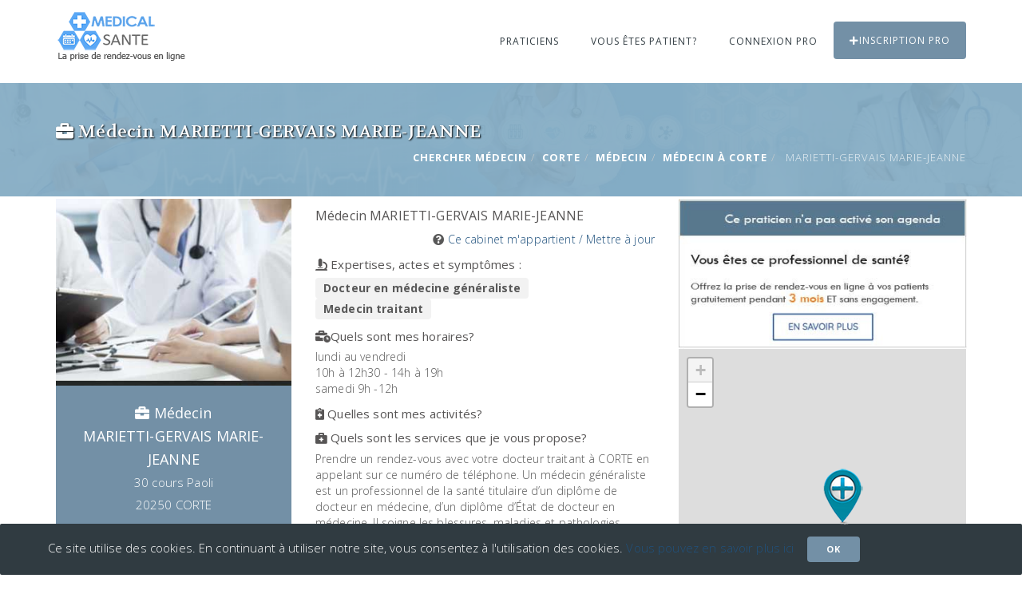

--- FILE ---
content_type: text/html; charset=UTF-8
request_url: https://www.medical-sante.fr/rdv-MariettiGervais-MarieJeanne/Medecin/CORTE/188216
body_size: 5995
content:
<!DOCTYPE html><html lang="fr"><head><meta charset="utf-8"><title>Médecin Marietti-Gervais Marie-Jeanne mon agenda en ligne Médecin</title> <meta name="description" content="Prise Rendez-vous Marietti-Gervais Marie-Jeanne Docteur en médecine généraliste, Medecin traitant RDV pro de la santé 0495486322 Médecin"><meta name="keywords" content="Prise de rendez-vous Marietti-Gervais Marie-Jeanne Docteur en médecine généraliste, Medecin traitant Médecin 20250 CORTE 0495486322"><meta property="og:title" content="Top 10 meilleurs Médecins Marietti-Gervais Marie-Jeanne 20250 CORTE"><meta property="og:type" content="Prise de rendez-vous"><meta property="og:description" content="Prenez rendez-vous Marietti-Gervais Marie-Jeanne Docteur en médecine généraliste, Medecin traitant Médecin 20250 CORTE"><meta property="og:image" content="article"><meta property="og:url" content="https://www.medical-sante.fr/rdv-MariettiGervais-MarieJeanne/Medecin/CORTE/188216"><meta name="viewport" content="width=device-width, initial-scale=1.0"><meta http-equiv="X-UA-Compatible" content="IE=edge"> <!-- Le styles --> <link href="https://www.medical-sante.fr/rdv-MariettiGervais-MarieJeanne/Medecin/CORTE/188216" rel="canonical"><link href="/img/favicon.ico" rel="shortcut icon"><link href="/css/bootstrap.min.css" media="screen" rel="stylesheet" type="text/css"><link href="/css/medical-icons.css" media="screen" rel="stylesheet" type="text/css"><link href="/css/vendors.css" media="screen" rel="stylesheet" type="text/css"><link href="/fc/core/main.css" media="screen" rel="stylesheet" type="text/css"><link href="/fc/daygrid/main.css" media="screen" rel="stylesheet" type="text/css"><link href="/css/typeaheadjs.css" media="screen" rel="stylesheet" type="text/css"><link href="/css/components.css" media="screen" rel="stylesheet" type="text/css"><link href="/css/style.css" media="screen" rel="stylesheet" type="text/css"> <!--FULLCALENDAR--> <!--<link href='https://use.fontawesome.com/releases/v5.0.6/css/all.css' rel='stylesheet'> --><!--<link href='https://bootswatch.com/4/litera/bootstrap.min.css' rel='stylesheet'> --> <!--Google Fonts--> <link href="https://fonts.googleapis.com/css?family=Open+Sans:300,400,700" rel="stylesheet"><link href="https://fonts.googleapis.com/css?family=Volkhov:400,400i" rel="stylesheet"> <link rel="stylesheet" href="https://unpkg.com/leaflet@1.2.0/dist/leaflet.css" /> <!-- Respond.js and HTML shiv provide HTML5 support in older browsers like IE9 and 8 --><!--[if lt IE 9]><script src="https://oss.maxcdn.com/libs/html5shiv/3.7.0/html5shiv.js"></script><script src="https://oss.maxcdn.com/libs/respond.js/1.4.2/respond.min.js"></script><![endif]--> <link rel="stylesheet" href="https://vocalgateway.mediakiosque.com/hiconnectjs/css/style-1.0.2.css" /> <link rel="stylesheet" href="https://use.fontawesome.com/releases/v5.8.2/css/all.css" integrity="sha384-oS3vJWv+0UjzBfQzYUhtDYW+Pj2yciDJxpsK1OYPAYjqT085Qq/1cq5FLXAZQ7Ay" crossorigin="anonymous"><!-- Global site tag (gtag.js) - Google Analytics --><script async src="https://www.googletagmanager.com/gtag/js?id=UA-128170347-1"></script><script> window.dataLayer = window.dataLayer || []; function gtag(){dataLayer.push(arguments);} gtag('js', new Date()); gtag('config', 'UA-128170347-1');</script><script data-ad-client="ca-pub-6053119001547019" async src="https://pagead2.googlesyndication.com/pagead/js/adsbygoogle.js"></script></head><body> <!--<div class="loader"></div> --> <header class="header-1"><nav class="navbar navbar-default"><div class="container"> <div class="navbar-header"><button type="button" class="navbar-toggle collapsed" data-toggle="collapse" data-target="#main-navigation" aria-expanded="false"><span class="sr-only">Toggle Menu</span><i class="fa fa-bars"></i></button><a class="navbar-brand" href="/"><img src="/images/medical-sante.png" alt="rendez-vous medecin"></a></div><div class="collapse navbar-collapse" id="main-navigation"><ul class="nav navbar-nav navbar-right"><li class="mega-sub-menu"><a href="#">Praticiens</a><ul class="mega-dropdown row"><li class="col-sm-3"><ul class="mega-menu-items"><li class="heading">Généraliste</li><li><a title="medecin-generaliste" href="/medecin">Médecin généraliste</a></li><li><a title="infirmiere" href="/infirmiere">Infirmière</a></li><li><a title="gynecologue" href="/gynecologue">Gynécologue</a></li><li><a title="ophtalmologue" href="/ophtalmologue">Ophtalmologue</a></li><li><a title="dermatologue" href="/dermatologue">Dermatologue</a></li><li class="hr"></li> <li class="heading">Soins buccaux</li><li><a title="dentiste" href="/dentiste">Dentiste</a></li> <li><a title="orthodontie" href="/orthodontiste">Orthodontiste</a></li><li><a title="aparodontiste" href="/parodontiste">Parodontologue</a></li><li class="hr"></li><!-- <li class="heading">Opération</li><li><a title="" href="/">Anesthésiste</a></li><li><a title="" href="/">Chirurgien cancérologue</a></li><li><a title="" href="/">Chirurgien maxillo-facial</a></li><li><a title="" href="/">Chirurgien cancérologue</a></li> --></ul></li><li class="col-sm-3"><ul class="mega-menu-items"><li class="heading">Spécialité</li><li><a title="Acupuncteur" href="/acupuncteur">Acupuncteur</a></li><li><a title="Addictologue" href="/addictologue">Addictologue</a></li><li><a title="Allergologue" href="/allergologue">Allergologue</a></li><li><a title="audioprothesiste" href="/audioprothesiste">Audioprothésiste</a></li><li><a title="Cancérologue" href="/cancerologue">Cancérologue</a></li><li><a title="Cardiologue" href="/cardiologue">Cardiologue</a></li><li><a title="Diététiciens" href="/dieteticien">Diététicien</a></li><li><a title="Echographiste" href="/echographiste">Echographiste</a></li><li><a title="endocrinologue" href="/endocrinologue">Endocrinologue</a></li><li><a title="Gastro-entérologue" href="/gastro-enterologue">Gastro-entérologue et hépatologue</a></li> <li><a title="Homéopathe" href="/homeopathe">Homéopathe</a></li><!-- <li><a title="" href="/">Addictologue</a></li><li><a title="" href="/">Audiologiste</a></li> --></ul></li><li class="col-sm-3"><ul class="mega-menu-items"><li class="heading">Spécialité</li><li><a title="kinésithérapeute" href="/kinesitherapeute">Kinésithérapeute</a></li><li><a title="Nutritionniste" href="/nutritionniste">Nutritionniste</a></li><li><a title="Neurologue" href="/neurologue">Neurologue</a></li><li><a title="orthopediste" href="/orthopediste">Orthopédiste</a></li><li><a title="Orthophoniste" href="/orthophoniste">Orthophoniste</a></li><li><a title="Ostéopathe" href="/osteopathe">Ostéopathe</a></li><li><a title="oto-rhino-laryngologiste" href="/oto-rhino-laryngologiste">ORL</a></li><li><a title="Pédiatre" href="/pediatre">Pédiatre</a></li> <li><a title="Pedicure-podologue" href="/pedicure-podologue">Pédicure-podologue</a></li><li><a title="Pneumologue" href="/pneumologue">Pneumologue</a></li><li><a title="Psychanalyste" href="/psychanalyste">Psychanalyste</a></li></ul></li><li class="col-sm-3"><ul class="mega-menu-items"><li class="heading">Spécialité</li><li><a title="Psychiatre" href="/psychiatre">Psychiatre</a></li><li><a title="Psychologue" href="/psychologue">Psychologue</a></li><li><a title="Psychothérapeute" href="/psychotherapeute">Psychothérapeute</a></li><li><a title="radiologue" href="/radiologue">Radiologue</a></li> <li><a title="Rhumatologue" href="/rhumatologue">Rhumatologue</a></li><li><a title="sage-femme" href="/sage-femme">Sage-femme</a></li><li><a title="sophrologue" href="/sophrologue">Sophrologue</a></li><li><a title="stomatologue" href="/stomatologue">Stomatologue</a></li><li><a title="urologue" href="/urologue">Urologue</a></li><li><a title="Vétérinaire" href="/veterinaire">Vétérinaire</a></li><li><a title="sexologue" href="/sexologue">Sexologue</a></li><!-- <li><a title="" href="/">Aromathérapeute</a></li><li><a title="" href="/">Art-Thérapeute</a></li><li><a title="" href="/">Chiropracteur</a></li><li><a title="" href="/">Phytothérapeute</a></li><li><a title="" href="/">Chirurgien plasticien et esthétique</a></li><li><a title="" href="/">Réflexologue</a></li>--></ul></li></ul></li><!-- <li><a href="#">Santé</a> --><!--<ul class="sub-menu"> <li><a href="blog-list.html">Esthéticienne</a></li><li><a href="blog-single.html">Massage</a></li><li><a href="widgets.html">Vétérinaire</a></li></ul></li>--> <li><a title="rendez-vous " href="/login-patient">Vous êtes patient?</a> </li><li><a title="rendez-vous " href="/login-medecin-praticien">Connexion PRO</a></li><li><a title="rendez-vous " href="/praticien" class="btn-emergency"><i class="fa fa-plus"></i>Inscription PRO</a></li></ul></div></div> </header> <div class="page-header"><div class="container"><h1><i class="fas fa-briefcase"></i> Médecin MARIETTI-GERVAIS MARIE-JEANNE</h1><div class="breadcrumb-2"><ul class="breadcrumb"><li><a href="/" title="cherche Médecin" >Chercher Médecin</a></li><li><a title="CORTE" href="/ville/CORTE">CORTE</a></li><li><a title="Médecin" href="/praticien/M%C3%A9decin">Médecin</a></li><li><a title="Médecin CORTE" href="/rendez-vous/M%C3%A9decin/CORTE">Médecin à CORTE</a></li><li class="active"> MARIETTI-GERVAIS MARIE-JEANNE</li></ul></div></div></div> <div class="doctor-single mt-80 mb-80"><div class="container"><div class="row"><div class="col-sm-8"><div class="row"><div class="col-sm-5"><div class="doctor-img"> <img src="/img/médecin11.jpg" class="img-responsive" alt="Médecin Marietti-Gervais Marie-Jeanne "></div><div class="doctor-contact"><address><strong><i class="fas fa-briefcase"></i> Médecin<br /> MARIETTI-GERVAIS MARIE-JEANNE</strong><br>30 cours Paoli <br /> 20250 CORTE<br></address><ul class="contact-list"> <div class="hmd_hiconnect" btn_title="Obtenir le numéro" customer="Marietti-Gervais Marie-Jeanne" site="medical-sante" dest="0495486322" ></div> </ul></div></div><div class="col-sm-7"><div class="doctor-details"><h2 class="doctor-name">Médecin MARIETTI-GERVAIS MARIE-JEANNE </h2><div class="text-right"> <i class="fa fa-question-circle"></i> <a title="Ce cabinet n'a pas encore été revendiqué par le propriétaire. Revendiquez ce cabinet pour activer le module de prise de rendez-vous des patients, voir ses statistiques..." href="/professionnel/sug/188216" rel="nofollow" target="_blank">Ce cabinet m'appartient / Mettre à jour</a></div><h4 class="heading"><i class="fas fa-microscope"></i> Expertises, actes et symptômes : </h4><ul class="doctor-edu"><li><strong>Docteur en médecine généraliste</strong></li><li><strong> Medecin traitant</strong></li></ul></div><div itemscope itemtype="https://schema.org/FAQPage"><div itemscope itemprop="mainEntity" itemtype="https://schema.org/Question"><h4 class="heading" itemprop="name"><i class="fas fa-business-time"></i>Quels sont mes horaires? </h4><div itemscope itemprop="acceptedAnswer" itemtype="https://schema.org/Answer"><div itemprop="text">lundi au vendredi <br /> 10h à 12h30 - 14h à 19h <br /> samedi 9h -12h</div></div></div><div itemscope itemprop="mainEntity" itemtype="https://schema.org/Question"><h4 class="heading" itemprop="name"><i class="fas fa-notes-medical"></i> Quelles sont mes activités? </h4><div itemscope itemprop="acceptedAnswer" itemtype="https://schema.org/Answer"><div itemprop="text"> </div></div></div><div itemscope itemprop="mainEntity" itemtype="https://schema.org/Question"><h4 class="heading" itemprop="name"><i class="fas fa-briefcase-medical"></i> Quels sont les services que je vous propose? </h4><div itemscope itemprop="acceptedAnswer" itemtype="https://schema.org/Answer"><div itemprop="text">Prendre un rendez-vous avec votre docteur traitant à CORTE en appelant sur ce numéro de téléphone. Un médecin généraliste est un professionnel de la santé titulaire d’un diplôme de docteur en médecine, d’un diplôme d’État de docteur en médecine. Il soigne les blessures, maladies et pathologies. Appeler votre médecin traitant à CORTE pour vous prescrire une ordonnance médicale ou vous orientez vers un spécialiste de la médecine, Contacter et prendre un RDV chez le médecin est indispensable pour être remboursé par la sécurité social. </div></div></div></div></div><div class="col-sm-12 galleryPhotos"> <div class="row"> </div></div><div class="col-sm-12"><div class="row"><div class="col-sm-12 mt-20"></div><div class="col-sm-3 mt-20"> <h4 class="heading"><i class="far fa-flag"></i> Langues parlées</h4> <ul> <li class="fas fa-angle-right"> Français</li> <br /> </ul></div> </div></div></div></div><div class="col-sm-4"> <aside class="sidebar"> <a rel="nofollow" href="/professionnel/sug/188216"><img src="/images/promo.jpg" alt="rendez-vous medecin" width="361"></a> <div id='lmap' style="height:300px;"></div><h4 class="heading"><i class="fas fa-bus-alt"></i> Accès transport en commun :</h4><h4 class="heading"><i class="fas fa-info-circle"></i> Informations pratiques :</h4> </aside></div></div></div></div> <div class="container mt-80 mb-80"> <div class="row"><div class="col-sm-12 text-center"> <span class="color1">Prise de rendez-vous uniquement par téléphone - Suggérez à votre Médecin MARIETTI-GERVAIS MARIE-JEANNE à s’inscrire sur notre site afin de prendre RDV en ligne</span>.<br />Vous travaillez dans ce cabinet et vous êtes <a title="Ce cabinet n'a pas encore été revendiqué par le propriétaire. Revendiquez ce cabinet pour la prise de rendez-vous des patients et voir ses statistiques" href="/professionnel/sug/188216" rel="nofollow" target="_blank">Marietti-Gervais Marie-Jeanne MéDECIN</a>? Revendiquez votre fiche pour que vos modifications soient publiées immédiatement et mettre en place la prise de RDV en ligne. </div> <div class="col-sm-12"><div class="counter-box-2"><span class="fact-count" data-from="0" data-to="0" data-speed="3000">0</span> <h4 class="heading">Plages horaires disponibles</h4></div></div> <div class="col-sm-12"> <div id='calendarFiche'></div> </div> </div></div><!-- Modal --> <div class="modal fade" id="modal-booking" data-open-onload="false" data-open-delay="0" tabindex="-1" role="dialog"> <div class="modal-dialog modal-lg" role="document"> <div class="modal-content"> <button type="button" class="close" data-dismiss="modal" aria-label="Close"><i class="fa fa-times"></i></button> <div class="modal-body"> <div class="container-fluid"> <div id='calendar'></div> </div> </div></div></div></div> <script> var fichelat = 42.3089;
var fichelng = 9.14996; </script> <script src="/js/jquery.min.js"></script> <!-- FullCalendar --> <script src="/js/moment.min.js"></script> <script src='/fc/core/main.js'></script> <script src='/fc/daygrid/main.js'></script> <script src="https://unpkg.com/leaflet@1.2.0/dist/leaflet.js"></script> <script src="/js/jquery.prettyPhoto.js" type=text/javascript></script> <script>$('.booking').click(function(){ $.ajax({ url: "/agenda/188216?div=calendar", dataType: 'script', success: function(res) { var data = res.body; }, error:function(request, status, error) { console.log("ajax call went wrong:" + request.responseText); } }); }); $(document).ready(function(){ $('#calendarFiche').load("/agenda/188216/0?div=calendarFiche&bScript=true"); }); var myMap = L.map('lmap'); myMap.setView([42.3089, 9.14996], 20); L.tileLayer('https://tile.jawg.io/jawg-light/{z}/{x}/{y}.png?access-token=ch8T6SPUQzog7U9dNiVzoI0R70huJca3vubOza0he1TCJ8UqinHrfW5O8Y4LXNJy', {}).addTo(myMap); var myIcon = L.icon({ iconUrl: '/img/map-docteur.png',	});	L.marker([42.3089, 9.14996], {icon: myIcon}).addTo(myMap); $("a[data-gal^='prettyPhoto']").prettyPhoto({social_tools:''});</script><script type="text/javascript" src="//s7.addthis.com/js/300/addthis_widget.js#pubid=ra-58ed508b6e10db07"></script> <!-- FOOTER --> <footer class="footer-1">	﻿<div class="footer-pri"><div class="container"><div class="row"><div class="col-sm-9"><div class="widget widget-about"><p>Trouvez rapidement un médecin, Infirmier, Dentiste, Dermatologue, Ophtalmologue, Gynécologue, kinésithérapeute, Ostéopathe, Psychologue, Psychiatre, Allergologue, Rhumatologue, Pédiatre, Vétérinaire près de chez vous et prenez rendez-vous gratuitement en ligne en quelques clics. <a href="https://www.annuaire-horaire.fr" title="Annuaire commerces france" target="_blank">Annuaire gratuit</a></p> </div> </div> <div class="col-sm-3"><div class="widget widget-links"> <a title="Médical santé France" href="https://www.medical-sante.fr/" target="_blank">Médical santé France</a> <br/> <a title="Médical santé Belgique" href="https://www.medical-sante.be/" target="_blank">Médical santé Belgique</a> <br/> <a title="Médical santé Suisse" href="https://www.medical-sante.ch/" target="_blank">Médical santé Suisse</a> <br/> <a title="Médical santé Maroc" href="https://ma.medical-sante.ch/" target="_blank">Médical santé Maroc</a> <br/> <a target="_blank" title="Partager ma borne de recharge" href="https://www.sharenplug.com/">Borne électrique</a><br/><i class="fa fa-info-circle"></i> <a href="/terms" rel="nofollow" >Mentions légales</a><br /><i class="fa fa fa-eye"></i> <a href="/cookies" >Cookies</a><br /><i class="fa fa-envelope"></i> <a href="/contact">Contact</a></div> </div> </div></div></div><div class="footer-sec"> <div class="container"><div class="row"><div class="col-sm-12"> <span>&copy; Copyright 2025 Médical-santé vous permet de prendre rendez-vous avec les professionnels de santé rapidement et gratuitement 24h/24.</span> </div> </div></div></div> </footer> <div id="back"><i class="fa fa-angle-up"></i></div> <!-- Modal --> <div class="modal fade" id="modal-video" data-open-onload="false" tabindex="-1" role="dialog"> <div class="modal-dialog" role="document"> <div class="modal-content"> <button type="button" class="close" data-dismiss="modal" aria-label="Close"><i class="fa fa-times"></i></button> <div class="modal-body"> <div class="container-fluid"> <div class="row"> <div class="col-sm-12"> <div id="video-container"></div> </div> </div> </div> </div> </div> </div> </div> <!-- Permission for Setting Cookies --> <div class="alert alert-dismissible alert-cookies"><div class="container"> <div class="row"> <div class="col-sm-12"> Ce site utilise des cookies. En continuant à utiliser notre site, vous consentez à l'utilisation des cookies. <a href="/cookies">Vous pouvez en savoir plus ici</a> &nbsp;&nbsp; <button name='cookie' class="btn btn-primary btn-sm" data-dismiss="alert" type="button">Ok</button> </div> </div> </div> </div> <script src="https://apis.google.com/js/platform.js" async defer></script> <script src="/js/jquery.min.js"></script> <script src="/js/bootstrap.min.js"></script> <script src="/js/jquery.appear.js"></script> <script src="/js/jquery.countTo.js"></script> <!-- Custom JS --> <script src="/js/script.js"></script> <!-- autocomplete JS --> <script src="/js/typeahead.bundle.js"></script> <script type="text/javascript" src="https://wshiconnect.mediakiosque.com/hiconnectjs/js/hmd_hiconnect-2.0.0-56b0ba443fe96.js?jquery=no" ></script> <script> $(function(){	$('.hmd_hiconnect').hmdHiconnect({	buttonTitle: 'Obtenir le num&eacute;ro',	horizontal: "1",	endUser: 'test'	});	});
var countries = new Bloodhound({ datumTokenizer: Bloodhound.tokenizers.whitespace, queryTokenizer: Bloodhound.tokenizers.whitespace, prefetch: '/liste-ville' }); $('.autoville').typeahead({ minLength: 1, autoSelect: true, hint: true, highlight: true }, { name: 'villes', limit: 20, source: countries }); var types = new Bloodhound({ datumTokenizer: Bloodhound.tokenizers.whitespace, queryTokenizer: Bloodhound.tokenizers.whitespace, prefetch: '/liste-type' }); $('.autocategorie').typeahead({ minLength: 1, autoSelect: true, hint: true, highlight: true }, { name: 'types', limit: 20, source: types }); $("button[name='cookie']").click(function(){ document.cookie = "acceptTerm=médical-sante"; });	var resourcePath = window.location.pathname;	$("li a[href*='"+resourcePath+"']").parent().addClass('active'); </script> </body> </html>

--- FILE ---
content_type: text/html; charset=utf-8
request_url: https://www.google.com/recaptcha/api2/aframe
body_size: 268
content:
<!DOCTYPE HTML><html><head><meta http-equiv="content-type" content="text/html; charset=UTF-8"></head><body><script nonce="0y8_1qhXGrnJfmXNvvjIzg">/** Anti-fraud and anti-abuse applications only. See google.com/recaptcha */ try{var clients={'sodar':'https://pagead2.googlesyndication.com/pagead/sodar?'};window.addEventListener("message",function(a){try{if(a.source===window.parent){var b=JSON.parse(a.data);var c=clients[b['id']];if(c){var d=document.createElement('img');d.src=c+b['params']+'&rc='+(localStorage.getItem("rc::a")?sessionStorage.getItem("rc::b"):"");window.document.body.appendChild(d);sessionStorage.setItem("rc::e",parseInt(sessionStorage.getItem("rc::e")||0)+1);localStorage.setItem("rc::h",'1763644657834');}}}catch(b){}});window.parent.postMessage("_grecaptcha_ready", "*");}catch(b){}</script></body></html>

--- FILE ---
content_type: text/css
request_url: https://www.medical-sante.fr/css/medical-icons.css
body_size: 1402
content:
@font-face {
	font-family: 'webfont-medical-icons';
	src:url('../fonts/webfont-medical-icons.eot');
	src:url('../fonts/webfont-medical-icons.eot?#iefix') format('embedded-opentype'),
		url('../fonts/webfont-medical-icons.ttf') format('truetype'),
		url('../fonts/webfont-medical-icons.woff') format('woff'),
		url('../fonts/webfont-medical-icons.svg#webfont-medical-icons') format('svg');
	font-weight: normal;
	font-style: normal;
}

[class^="icon-"], [class*=" icon-"] {
	font-family: 'webfont-medical-icons';
	speak: none;
	font-style: normal;
	font-weight: normal;
	font-variant: normal;
	text-transform: none;
	line-height: 1;

	/* Better Font Rendering =========== */
	-webkit-font-smoothing: antialiased;
	-moz-osx-font-smoothing: grayscale;
}

.icon-i-womens-health:before {
	content: "\e600";
}
.icon-i-waiting-area:before {
	content: "\e601";
}
.icon-i-volume-control:before {
	content: "\e602";
}
.icon-i-ultrasound:before {
	content: "\e603";
}
.icon-i-text-telephone:before {
	content: "\e604";
}
.icon-i-surgery:before {
	content: "\e605";
}
.icon-i-stairs:before {
	content: "\e606";
}
.icon-i-radiology:before {
	content: "\e607";
}
.icon-i-physical-therapy:before {
	content: "\e608";
}
.icon-i-pharmacy:before {
	content: "\e609";
}
.icon-i-pediatrics:before {
	content: "\e60a";
}
.icon-i-pathology:before {
	content: "\e60b";
}
.icon-i-outpatient:before {
	content: "\e60c";
}
.icon-i-mental-health:before {
	content: "\e60d";
}
.icon-i-medical-records:before {
	content: "\e60e";
}
.icon-i-medical-library:before {
	content: "\e60f";
}
.icon-i-mammography:before {
	content: "\e610";
}
.icon-i-laboratory:before {
	content: "\e611";
}
.icon-i-labor-delivery:before {
	content: "\e612";
}
.icon-i-immunizations:before {
	content: "\e613";
}
.icon-i-imaging-root-category:before {
	content: "\e614";
}
.icon-i-imaging-alternative-pet:before {
	content: "\e615";
}
.icon-i-imaging-alternative-mri:before {
	content: "\e616";
}
.icon-i-imaging-alternative-mri-two:before {
	content: "\e617";
}
.icon-i-imaging-alternative-ct:before {
	content: "\e618";
}
.icon-i-fire-extinguisher:before {
	content: "\e619";
}
.icon-i-family-practice:before {
	content: "\e61a";
}
.icon-i-emergency:before {
	content: "\e61b";
}
.icon-i-elevators:before {
	content: "\e61c";
}
.icon-i-ear-nose-throat:before {
	content: "\e61d";
}
.icon-i-drinking-fountain:before {
	content: "\e61e";
}
.icon-i-cardiology:before {
	content: "\e61f";
}
.icon-i-billing:before {
	content: "\e620";
}
.icon-i-anesthesia:before {
	content: "\e621";
}
.icon-i-ambulance:before {
	content: "\e622";
}
.icon-i-alternative-complementary:before {
	content: "\e623";
}
.icon-i-administration:before {
	content: "\e624";
}
.icon-i-social-services:before {
	content: "\e625";
}
.icon-i-smoking:before {
	content: "\e626";
}
.icon-i-restrooms:before {
	content: "\e627";
}
.icon-i-restaurant:before {
	content: "\e628";
}
.icon-i-respiratory:before {
	content: "\e629";
}
.icon-i-registration:before {
	content: "\e62a";
}
.icon-i-oncology:before {
	content: "\e62b";
}
.icon-i-nutrition:before {
	content: "\e62c";
}
.icon-i-nursery:before {
	content: "\e62d";
}
.icon-i-no-smoking:before {
	content: "\e62e";
}
.icon-i-neurology:before {
	content: "\e62f";
}
.icon-i-mri-pet:before {
	content: "\e630";
}
.icon-i-interpreter-services:before {
	content: "\e631";
}
.icon-i-internal-medicine:before {
	content: "\e632";
}
.icon-i-intensive-care:before {
	content: "\e633";
}
.icon-i-inpatient:before {
	content: "\e634";
}
.icon-i-information-us:before {
	content: "\e635";
}
.icon-i-infectious-diseases:before {
	content: "\e636";
}
.icon-i-hearing-assistance:before {
	content: "\e637";
}
.icon-i-health-services:before {
	content: "\e638";
}
.icon-i-health-education:before {
	content: "\e639";
}
.icon-i-gift-shop:before {
	content: "\e63a";
}
.icon-i-genetics:before {
	content: "\e63b";
}
.icon-i-first-aid:before {
	content: "\e63c";
}
.icon-i-dermatology:before {
	content: "\e63d";
}
.icon-i-dental:before {
	content: "\e63e";
}
.icon-i-coffee-shop:before {
	content: "\e63f";
}
.icon-i-chapel:before {
	content: "\e640";
}
.icon-i-cath-lab:before {
	content: "\e641";
}
.icon-i-care-staff-area:before {
	content: "\e642";
}
.icon-i-accessibility:before {
	content: "\e643";
}
.icon-i-diabetes-education:before {
	content: "\e644";
}
.icon-i-hospital:before {
	content: "\e645";
}
.icon-i-kidney:before {
	content: "\e646";
}
.icon-i-ophthalmology:before {
	content: "\e647";
}
.icon-womens-health:before {
	content: "\e648";
}
.icon-waiting-area:before {
	content: "\e649";
}
.icon-volume-control:before {
	content: "\e64a";
}
.icon-ultrasound:before {
	content: "\e64b";
}
.icon-text-telephone:before {
	content: "\e64c";
}
.icon-surgery:before {
	content: "\e64d";
}
.icon-stairs:before {
	content: "\e64e";
}
.icon-radiology:before {
	content: "\e64f";
}
.icon-physical-therapy:before {
	content: "\e650";
}
.icon-pharmacy:before {
	content: "\e651";
}
.icon-pediatrics:before {
	content: "\e652";
}
.icon-pathology:before {
	content: "\e653";
}
.icon-outpatient:before {
	content: "\e654";
}
.icon-ophthalmology:before {
	content: "\e655";
}
.icon-mental-health:before {
	content: "\e656";
}
.icon-medical-records:before {
	content: "\e657";
}
.icon-medical-library:before {
	content: "\e658";
}
.icon-mammography:before {
	content: "\e659";
}
.icon-laboratory:before {
	content: "\e65a";
}
.icon-labor-delivery:before {
	content: "\e65b";
}
.icon-kidney:before {
	content: "\e65c";
}
.icon-immunizations:before {
	content: "\e65d";
}
.icon-imaging-root-category:before {
	content: "\e65e";
}
.icon-imaging-alternative-pet:before {
	content: "\e65f";
}
.icon-imaging-alternative-mri:before {
	content: "\e660";
}
.icon-imaging-alternative-mri-two:before {
	content: "\e661";
}
.icon-imaging-alternative-ct:before {
	content: "\e662";
}
.icon-hospital:before {
	content: "\e663";
}
.icon-fire-extinguisher:before {
	content: "\e664";
}
.icon-family-practice:before {
	content: "\e665";
}
.icon-emergency:before {
	content: "\e666";
}
.icon-elevators:before {
	content: "\e667";
}
.icon-ear-nose-throat:before {
	content: "\e668";
}
.icon-drinking-fountain:before {
	content: "\e669";
}
.icon-diabetes-education:before {
	content: "\e66a";
}
.icon-cardiology:before {
	content: "\e66b";
}
.icon-billing:before {
	content: "\e66c";
}
.icon-anesthesia:before {
	content: "\e66d";
}
.icon-ambulance:before {
	content: "\e66e";
}
.icon-alternative-complementary:before {
	content: "\e66f";
}
.icon-administration:before {
	content: "\e670";
}
.icon-accessibility:before {
	content: "\e671";
}
.icon-social-services:before {
	content: "\e672";
}
.icon-smoking:before {
	content: "\e673";
}
.icon-restrooms:before {
	content: "\e674";
}
.icon-restaurant:before {
	content: "\e675";
}
.icon-respiratory:before {
	content: "\e676";
}
.icon-oncology:before {
	content: "\e677";
}
.icon-nutrition:before {
	content: "\e678";
}
.icon-nursery:before {
	content: "\e679";
}
.icon-no-smoking:before {
	content: "\e67a";
}
.icon-neurology:before {
	content: "\e67b";
}
.icon-mri-pet:before {
	content: "\e67c";
}
.icon-interpreter-services:before {
	content: "\e67d";
}
.icon-internal-medicine:before {
	content: "\e67e";
}
.icon-intensive-care:before {
	content: "\e67f";
}
.icon-inpatient:before {
	content: "\e680";
}
.icon-information-us:before {
	content: "\e681";
}
.icon-infectious-diseases:before {
	content: "\e682";
}
.icon-hearing-assistance:before {
	content: "\e683";
}
.icon-health-services:before {
	content: "\e684";
}
.icon-health-education:before {
	content: "\e685";
}
.icon-gift-shop:before {
	content: "\e686";
}
.icon-genetics:before {
	content: "\e687";
}
.icon-first-aid:before {
	content: "\e688";
}
.icon-dental:before {
	content: "\e689";
}
.icon-coffee-shop:before {
	content: "\e68a";
}
.icon-chapel:before {
	content: "\e68b";
}
.icon-cath-lab:before {
	content: "\e68c";
}
.icon-care-staff-area:before {
	content: "\e68d";
}
.icon-registration:before {
	content: "\e68e";
}
.icon-dermatology:before {
	content: "\e68f";
}


--- FILE ---
content_type: text/css
request_url: https://www.medical-sante.fr/css/style.css
body_size: 11457
content:
html,body{
    height: 100%;
    width: 100%;
    margin: 0;
    padding: 0;
}

body{
    color: #585858;
    font-size: 14px;
    font-family: 'Open Sans', sans-serif;
    font-weight: 300;
    letter-spacing: 0.01em;
}

a{
    color: #20527e;
}

a:hover, a:focus, a:active:hover{
    text-decoration: none;
    outline: none;
    color: rgba(22,150,231,0.8);
}

hr{
    border: 0;
    border-bottom: 1px solid #d5d5d5;
    position: relative;
    margin: 25px auto;
}

hr.hr-1{
    border-bottom: 2px solid #1696e7;
    width: 50px;
}

hr.hr-1.left{
    margin-left: 0px;
}

hr.hr-2{
    border-bottom: 2px solid #fff;
    width: 50px;
}

hr.hr-2.left{
    margin-left: 0px;
}

hr.hr-or{
    width: 100%;
    border-color: #e5e5e5;
}

hr.hr-or:before{
    content: "OR";
    font-weight: 400;
    color: #d5d5d5;
    position: absolute;
    left: 50%;
    top:50%;
    margin-top: -20px;
    margin-left: -20px;
    background-color: #fff;
    display: inline-block;
    height: 40px;
    width: 40px;
    line-height: 40px;
    text-align: center;
}

.loader-backdrop{
    position: fixed;
    top:0;
    left: 0;
    height: 100%;
    width: 100%;
    z-index: 999999;
    background-color: #fff;
}

.loader{
    position: absolute;
    border-radius: 100px;
    width: 100px;
    height: 100px;
    top: 50%;
    left: 50%;
    border: 6px solid #f2f2f2;
    border-left: 6px solid #1696e7;
    margin-top: -50px;
    margin-left: -50px;
    -webkit-animation: circle 1.1s infinite linear;
    animation: circle 1.1s infinite linear;
}

@-webkit-keyframes circle {
  0% {
    -webkit-transform: rotate(0deg);
    transform: rotate(0deg);
  }
  100% {
    -webkit-transform: rotate(360deg);
    transform: rotate(360deg);
  }
}

@keyframes circle {
  0% {
    -webkit-transform: rotate(0deg);
    transform: rotate(0deg);
  }
  100% {
    -webkit-transform: rotate(360deg);
    transform: rotate(360deg);
  }
}

/***************************/
/****** 2. Typography ******/
/***************************/

h1, h2, h3, h4, h5, h6{
    color: #575555;
    margin-top: 0em;
    margin-bottom: 0.5em;
    margin-top: 0.8em;
    line-height: 1.2;
}

h1{font-size: 16px;}
h2{font-size: 16px;}
h3{font-size: 12px;}
h4{font-size: 15px;}
h5{font-size: 13px;}
h6{font-size: 13px;}

.h1 .small, .h1 small,
.h2 .small, .h2 small,
.h3 .small, .h3 small,
.h4 .small, .h4 small,
.h5 .small, .h5 small,
.h6 .small, .h6 small,
h1 .small, h1 small,
h2 .small, h2 small,
h3 .small, h3 small,
h4 .small, h4 small,
h5 .small, h5 small,
h6 .small, h6 small
{
    color: #aaa;
}

.heading{
    font-weight: 400;
}

.heading-block{
    position: relative;
    text-align: center;
    margin-bottom: 40px;
}

.heading-block:before{
    content: "";
    position: absolute;
    height: 6px;
    width: 50px;
    bottom: -2px;
    left: 50%;
    background-color: #7390a6;
    -webkit-transform: translateX(-50%);
    transform: translateX(-50%);
    z-index: 2;
}

.heading-block .heading{
    margin-bottom: 0px;
}

.heading-block .sub-heading{
    display: block;
    text-align: center;
    margin: 18px auto 18px auto;
    color: #585858;
    max-width: 750px;
    line-height: 28px;
    text-transform: none;
    font-weight: 300;
    padding: 16px 0px;
    position: relative;
}

.heading-block .sub-heading:before{
    content: "";
    position: absolute;
    top:0px;
    left: 50%;
    height: 6px;
    width: 90%;
    background-color: #f2f2f2;
    -webkit-transform: translateX(-50%);
    transform: translateX(-50%);
}

.heading-block .sub-heading:after{
    content: "";
    position: absolute;
    bottom: -2px;
    left: 50%;
    height: 6px;
    width: 90%;
    background-color: #f2f2f2;
    -webkit-transform: translateX(-50%);
    transform: translateX(-50%);
}

.heading-block.inverse .heading,
.heading-block.inverse .sub-heading{
    color: #fff;
}

p{
    font-size: 15px;
    display: block;
    line-height: 1.75em;
}

address{
    font-size: 15px;
    line-height: 28px;
}

address strong{
    font-size: 1.2em;
    font-weight: 400;
}

blockquote{
    padding: 20px;
    background-color: #f7f7f7;
    border-color: #7390a6;
    border-width: 3px;
}


.blockquote-reverse, blockquote.pull-right{
    padding: 20px;
    border-width: 3px;
    border-color: #7390a6;
}

blockquote p{
    font-size: 16px;
    font-style: italic;
    letter-spacing: 0.02em;
    margin-top: 8px;
}

blockquote footer{
    color: #7390a6;
    font-size: 13px;
    margin-top: 20px;
    text-align: right;
}

/*******************************/
/****** 3. Helper Classes ******/
/*******************************/

.thin{font-weight:300;}     /* Font weight can be chosen */
.normal{font-weight:400;}
.bold{font-weight:700;}

.font-1{font-family: 'Volkhov', serif;}
.font-2{font-family: 'Open Sans', sans-serif;}

.font16{font-size: 16px;}   /* Various Font Size Classes can applied */
.font18{font-size: 18px;}
.font20{font-size: 20px;}
.font22{font-size: 22px;}
.font24{font-size: 24px;}
.font26{font-size: 26px;}
.font28{font-size: 28px;}
.font30{font-size: 30px;}
.font32{font-size: 32px;}
.font34{font-size: 34px;}
.font36{font-size: 36px;}

.color1{color: #7390a6;}     /* Blue Color */
.color2{color: #f7f7f7;}     /* Light Grey Color */
.color3{color: #303b41;}     /* Dark Color */
.inverse{color: #fff;}       /* White Color */

.bgcolor1{background-color: #7390a6;}     /* Blue Color Background */
.bgcolor2{background-color: #f7f7f7;}     /* Yellow Color Background */
.bgcolor3{background-color: #303b41;}     /* Dark Color Background */
.bginverse{background-color: #fff}        /* White Color Background */

.nom{margin:0;}                                 /* No Margin */
.nom-tb{margin-top: 0; margin-bottom: 0;}       /* No Margin on Top and Bottom */
.nop, .no-gutter{padding:0 !important;}         /* No Padding */
.nop-tb{padding-top: 0; padding-bottom: 0;}     /* No Padding on Top and Bottom */

.mt-20{margin-top:10px;}        /* Margin Top Classes */
.mt-40{margin-top:40px;}
.mt-60{margin-top:60px;}
.mt-80{margin-top:3px;}
.mt-100{margin-top:100px;}

.mb-20{margin-bottom:20px;}     /* Margin Bottom Classes */
.mb-40{margin-bottom:40px;}
.mb-60{margin-bottom:60px;}
.mb-80{margin-bottom:80px;}
.mb-100{margin-bottom:100px;}

.pt-20{padding-top:20px;}       /* Padding Top Classes */
.pt-40{padding-top:40px;}
.pt-60{padding-top:60px;}
.pt-80{padding-top:80px;}
.pt-100{padding-top:100px;}

.pb-20{padding-bottom:20px;}    /* Padding Bottom Classes */
.pb-40{padding-bottom:40px;}
.pb-60{padding-bottom:60px;}
.pb-80{padding-bottom:80px;}
.pb-100{padding-bottom:100px;}

.p20,
.p40,
.p60,
.p80,
.p100{padding:40px;}     /* Padding remains 40px on Mobile Devices. For larger screens, padding values are provided in Responsive CSS */

.text-muted{color: rgba(255, 255, 255, 0.8);}
.text-primary{color: #7390a6;}
.text-success{color: #41c741;}
.text-info{color: #00c4ff;}
.text-warning{color: #ffc800;}
.text-danger{color: #e62c22;}

.bg-primary{background-color: #7390a6; color: #fff; padding:0px 5px;}
.bg-success{background-color: #41c741; color: #fff; padding:0px 5px;}
.bg-info{background-color: #00c4ff; color: #fff; padding:0px 5px;}
.bg-warning{background-color: #ffc800; color: #fff; padding:0px 5px;}
.bg-danger{background-color: #e62c22; color: #fff; padding:0px 5px;}

.xs-center, .sm-center, .md-center, .lg-center{     /* Center Text Based On Device Width */
    display: block;
    text-align: center;
}

.justify{text-align:justify;}

.lead{font-size: 19px; line-height: 1.55em;}

/*******************************/
/********* General CSS *********/
/*******************************/

/* Header Version 1 */

.header-1 .emergency{
    display: inline-block;
    text-align: center;
    padding: 18px 0px 18px 0px;
}

.header-1 .emergency i{
    font-size: 62px;
    color: #7390a6;
    float: left;
    margin-right: 10px;
    line-height: 60px;
}

.header-1 .emergency .number{
    color: #1a1a1a;
    font-size: 24px;
    font-weight: bold;
    display: inline-block;
}

.header-1 .emergency .sub-text{
    font-size: 13px;
    color: #c5c5c5;
    text-transform: uppercase;
}

.header-1 .topbar{
    background-color: #7390a6;
}

.header-1 .topbar .contact{
    list-style: none;
    padding: 0px;
    overflow: hidden;
    float: right;
    margin: 0px;
}

.header-1 .topbar .contact li{
    display: inline-block;
    color: #fff;
    font-size: 14px;
    padding: 6px 0px;
}

.header-1 .topbar .contact li:first-child{
    padding-left: 0px;
}

.header-1 .topbar .contact li span{
    font-weight: bold;
}

.header-1 .topbar .social > li{
    position: relative;
    padding: 3px;
    margin: 0px;
}

.header-1 .topbar .contact,
.header-1 .topbar .social{
    width: 100%;
    text-align: center;
}

/* Header Version 2 */

.header-2 .topbar{
    background-color: #7390a6;
}

.header-1 .navbar-default .navbar-nav>li>a.btn-emergency{
    position: relative;
    background-color: #7390a6;
    padding: 10px 20px;
    color: #fff;
    margin-top: 27px;
    line-height: 27px;
    border-radius: 4px;
    z-index: 1;
}

.header-2 .navbar-default .navbar-nav>li>a.btn-emergency:before{
    content: "";
    position: absolute;
    left: 0px;
    top:0px;
    background-color: #000;
    height: 100%;
    width: 100%;
    opacity: 0;
    -webkit-transition:350ms ease all;
    transition: 350ms ease all;
    z-index: -1;
}


.header-2 .navbar-default .navbar-nav>li>a.btn-emergency:hover:before,
.header-2 .navbar-default .navbar-nav>li>a.btn-emergency:active:before,
.header-2 .navbar-default .navbar-nav>li>a.btn-emergency:focus:before,
.header-2 .navbar-default .navbar-nav>li>a.btn-emergency:active:hover:before,
.header-2 .navbar-default .navbar-nav>li>a.btn-emergency:hover:active:before{
    opacity: 0.1;
}

.header-2 .navbar-default .navbar-nav>li>a.btn-emergency:hover>i{
    color: #fff;
}

.header-2 .navbar-default .navbar-nav>li>a.btn-emergency:after{
    display: none;
}

.header-2 .topbar .contact{
    list-style: none;
    padding: 0px;
    overflow: hidden;
    margin: 0px;
    float: right;
}

.header-2 .topbar .contact li{
    display: inline-block;
    color: #fff;
    font-size: 14px;
    padding: 6px 0px;
}

.header-2 .topbar .contact li:first-child{
    padding-left: 0px;
}

.header-2 .topbar .contact li span{
    font-weight: bold;
}

.header-2 .topbar .social > li{
    position: relative;
    padding: 3px;
    margin: 0px;
}

.header-2 .topbar .contact,
.header-2 .topbar .social{
    width: 100%;
    text-align: center;
}

/* Header Version 3 */

.header-3{
    position: relative;
    width: 100%;
}

.header-3 .emergency{
    display: inline-block;
    text-align: center;
    padding: 18px 0px 18px 0px;
}

.header-3 .emergency i{
    font-size: 58px;
    color: #fff;
    float: left;
    margin-right: 10px;
}

.header-3 .emergency .number{
    color: #fff;
    font-size: 24px;
    font-weight: bold;
    display: inline-block;
}

.header-3 .emergency .sub-text{
    font-size: 13px;
    color: #f7f7f7;
    text-transform: uppercase;
}

.header-3 .topbar{
    position: relative;
    background-color: #303b41;
}

.header-3 .topbar .contact{
    list-style: none;
    padding: 0px;
    margin-bottom: 0px;
}

.header-3 .topbar .contact li{
    display: inline-block;
    color: #fff;
    font-size: 14px;
    padding: 6px 0px;
}

.header-3 .topbar .contact li:first-child{
    padding-left: 0px;
}

.header-3 .topbar .contact li span{
    font-weight: bold;
}

.header-3 .topbar .social > li{
    position: relative;
    padding: 3px;
    margin: 0px;
}

.header-3 .topbar .social > li > a{
    background-color: transparent;
}

.header-3 .topbar .social > li > a:hover{
    background-color: #7390a6;
}

.header-3 .topbar .contact,
.header-3 .topbar .social{
    width: 100%;
    text-align: center;
}

/* OPD Scheduler */

.career-box{
    background-color: #fff;
    padding: 20px;
    overflow: hidden;
    border: 6px solid #f2f2f2;
    margin: 20px 0px;
    -webkit-transition: 350ms ease all;
    transition: 350ms ease all;
}

.career-box .heading{
    color: #7390a6;
}

.career-box .slots{
    overflow: hidden;
}

.career-box .slots .heading{
    color: #303b41;
    font-family: 'Open Sans', sans-serif;
    font-size: 14px;
}

.career-box .slots ul{
    list-style: none;
    padding: 0px;
}

.career-box .slots ul li{
    float: left;
    padding: 3px 5px;
    border: 1px solid #7390a6;
    margin: 0px 5px 5px 0px;
    font-size: 12px;
    font-weight: 400;
    color: #7390a6;
    border-radius: 2px;
}

.career-box .info p{
    margin-top: 15px;
    font-size: 14px;
    text-align: justify;
}

.career-box:hover{
    border-color: #7390a6;
}

/* Slider Box */

.slider-box-appointment{
    border-radius: 5px;
    overflow: hidden;
    background-color: rgba(22,150,231,0.80);
    padding: 40px 25px;
    box-shadow: 4px 4px 6px rgba(0, 0, 0, 0.4);
    margin:20px 0px;
}

.slider-box-appointment .header{
    margin-bottom: 20px;
}

.slider-box-appointment .header .heading{
    margin-bottom: 0px;
    color: #fff;
    font-weight: 300;
}

.slider-box-appointment .body .text-muted{
    font-size: 13px;
}

/* Quick Appointment */

.quick-appointment-form{
    background-color: #7390a6;
    padding: 50px;
}

/* Fixed Appointment */

#fixed-appointment{
    position: fixed;
    bottom: 0px;
    right: 50px;
    width: 300px;
    display: none;
    z-index: 99;
}

#fixed-appointment .form-header{
    background-color: #7390a6;
    border-top-left-radius: 6px;
    border-top-right-radius: 6px;
}

#fixed-appointment .form-header .heading{
    margin: 0px;
    color: #fff;
    padding: 12px 20px;
}

#fixed-appointment .form-body{
    background-color: #f5f5f5;
    display: none;
}

#fixed-appointment .form-body form{
    padding: 20px;
}

/* Icon Boxes */

.iconbox-1{
    text-align: center;
    margin: 20px 0px;
}

.iconbox-1 > .iconbox-icon i{
    font-size: 30px;
    color: #7390a6;
    border-radius: 50%;
    height: 90px;
    width: 90px;
    line-height: 90px;
    text-align: center;
    background-color: #f2f2f2;
    -webkit-transition: 350ms ease all;
    transition: 350ms ease all;
}

.iconbox-1 > .iconbox-icon{
    position: relative;
    display: inline-block;
}

.iconbox-1 > .iconbox-icon:before{
    content: "";
    position: absolute;
    height: 100%;
    width: 100%;
    border: 2px solid #7390a6;
    border-radius: 50%;
    -webkit-transform: scale(1.2);
    transform: scale(1.2);
    -webkit-transition: 350ms ease all;
    transition: 350ms ease all;
}

.iconbox-1 > .iconbox-content{
    margin-top: 30px;
    display: inline-block;
}

.iconbox-1 > .iconbox-content p{
	margin:0px;
}

.iconbox-1:hover .iconbox-icon i{
    background-color: #7390a6;
    color: #fff;
}

.iconbox-1:hover .iconbox-icon:before{
    -webkit-transform: scale(1.1);
    transform: scale(1.1);
}

.iconbox-2{
    margin:20px 0px;
    padding: 20px;
    box-shadow: 2px 2px 8px rgba(0, 0, 0, 0.15);
    -webkit-transition: 350ms ease all;
    transition: 350ms ease all;
}

.iconbox-2 .heading{
    color: #7390a6;
    margin-bottom: 10px;
}

.iconbox-2 > .iconbox-icon > i{
    font-size: 36px;
    color: #7390a6;
    display:inline-block;
    -webkit-transition: 200ms ease all;
    transition: 200ms ease all;
}

.iconbox-2 > .iconbox-icon,
.iconbox-2 > .iconbox-content{
    display: table-cell;
    vertical-align: middle;
}

.iconbox-2 > .iconbox-content{
    margin-top: 20px;
    padding-left: 20px;
}

.iconbox-2 > .iconbox-content p{
    margin: 0px;
}

.iconbox-2:hover > .iconbox-icon > i{
    -webkit-transform: scale(1.2);
    transform: scale(1.2);
}

.iconbox-2:hover{
    box-shadow: 2px 2px 10px rgba(0, 0, 0, 0.20);
}

.iconbox-3{
    position: relative;
    text-align: center;
    margin: 20px 0px;
}

.iconbox-3 > .heading{
    color: #fff;
}

.iconbox-3 > .iconbox-icon{
    display: inline-block;
    margin-bottom: 20px;
}

.iconbox-3 > .iconbox-icon i{
    height: 100px;
    width: 100px;
    line-height: 90px;
    text-align: center;
    color: #fff;
    font-size: 35px;
    border: 8px solid #7390a6;
    border-radius: 50px;
    -webkit-transition: 350ms ease all;
    transition: 350ms ease all;
}

.iconbox-3 > p{
    text-align: center;
    color: rgba(255, 255, 255, 0.8);
}

.iconbox-3:hover > .iconbox-icon i{
    border-color: transparent;
    -webkit-transform: scale(1.5);
    transform: scale(1.5);
}

.iconbox-4{
    position: relative;
    text-align: center;
    background-color: #7390a6;
    margin:20px 0px;
}

.iconbox-4 .heading{
    color: #fff;
}

.iconbox-4 i{
    color: #fff;
    display: inline-block;
    font-size: 60px;
    -webkit-transition: 350ms ease all;
    transition: 350ms ease all;
}

.iconbox-4 p{
    color: rgba(255, 255, 255, 0.80);
    margin: 0px;
}

.iconbox-4:hover i{
    -webkit-transform: scale(1.2);
    transform: scale(1.2);
}

/* Department Box */

.department-box-1{
    position: relative;
    background-color: #f7f7f7;
    overflow: hidden;
    padding: 50px 25px;
    margin: 20px 0px;
    -webkit-transition: 350ms ease all;
    transition: 350ms ease all;
}

.department-box-1 i{
    font-size: 60px;
    text-align: center;
    color: #fff;
    background-color: #7390a6;
    height: 90px;
    width: 90px;
    line-height: 90px;
    border-radius: 4px;
    display: inline-block;
    -webkit-transition: 350ms ease all;
    transition: 350ms ease all;
}

.department-box-1 .heading{
    color: #7390a6;
    font-weight: bold;
    line-height: 37px;
    margin-top: 20px;
}

.department-box-1:hover{
    box-shadow: 4px 4px 8px rgba(0, 0, 0, 0.15)
}

.department-box-2{
    position: relative;
    overflow: hidden;
    text-align: center;
    border: 6px solid #f2f2f2;
    margin: 20px 0px;
    -webkit-transition: 350ms ease all;
    transition: 350ms ease all;
}

.department-box-2 .head{
    position: relative;
    padding: 20px;
    border-bottom: 0px;
}

.department-box-2 .head .heading{
    font-size: 30px;
    color: #7390a6;
    margin: 20px 0px 0px;
}

.department-box-2 .head i{
    font-size: 48px;
    color: #7390a6;
    height: 100px;
    width: 100px;
    background-color: #f2f2f2;
    line-height: 100px;
    text-align: center;
    display: inline-block;
    border-radius: 50%;
    -webkit-transition: 350ms ease all;
    transition: 350ms ease all;
}

.department-box-2 .body{
    padding: 20px;
    border-top: 0px;
}

.department-box-2:hover{
    border-color: #7390a6;
}

.department-box-2:hover .head i{
    background-color: #7390a6;
    color: #fff;
}

.department-box-3{
    margin: 20px 0px;
}

.department-box-3 i{
    display: inline-block;
    color: #fff;
    font-size: 60px;
    height: 100px;
    width: 100px;
    line-height: 98px;
    border: 2px solid rgba(255, 255, 255, 0.1);
    -webkit-transition: 350ms ease all;
    transition: 350ms ease all;
}

.department-box-3:hover i{
    background-color: rgba(255, 255, 255, 0.1);
}

.department-box-3 a{
    color: #fff;
}

.department-list{
    list-style: none;
    padding: 0px;
}

.department-list li{
    margin: 20px 0px;
    background-color: #fff;
    border-radius: 4px;
    overflow: hidden;
}

.department-list li > a{
    display: block;
}

.department-list li .list-icon, 
.department-list li .list-text{
    display: table-cell;
    vertical-align: middle;
    padding: 10px 15px;
}

.department-list li .list-icon{
    color: #fff;
    background-color: #7390a6;
}

.department-list li .list-icon i{
    font-size: 40px;
}

/* Offer Box */

.offer-box{
    border: 2px dashed #e5e5e5;
    padding: 15px;
    background-color: #fff;
    -webkit-transition: 350ms ease all;
    transition: 350ms ease all;
    margin: 20px 0px;
}

.offer-box .offer-header{
    padding-bottom: 10px;
    border-bottom: 1px dashed #e5e5e5;
}

.offer-box .offer-header .heading{
    margin-bottom: 0.1em;
    font-size: 28px;
}

.offer-box .offer-header span{
    text-transform: uppercase;  
}

.offer-box .offer-body{
    padding-top: 10px;
}

.offer-box:hover{
    border-style: solid;
    background-color: #f9f9f9;
}

/* Doctor Box */

.doctor-box-1{
    position: relative;
    margin: 20px 0px;
}

.doctor-box-1 img{
    margin:auto;
}

.doctor-box-1:before{
    content: "";
    position: absolute;
    left: 0;
    top:10%;
    width: 100%;
    height: 70%;
    border: 5px solid #f7f7f7;
    border-bottom: 0px;
    z-index: -1;
    -webkit-transition: 350ms ease all;
    transition: 350ms ease all;
}

.doctor-box-1 .doctor-details{
    position: absolute;
    top: 80%;
    text-align: center;
    width: 100%;
    background-color: #7390a6;
    padding: 10px 0px;
    border: 5px solid #f7f7f7;
    -webkit-transition: 350ms ease all;
    transition: 350ms ease all;
}

.doctor-box-1 .doctor-details .doctor-name{
    margin: 0px;
    color: #fff
}

.doctor-box-1 .doctor-details .doctor-desig{
    color: #fff;
    font-size: 13px;
}

.doctor-box-1 .doctor-social{
    position: absolute;
    width: 100%;
    text-align: center;
    padding: 10px 0px;
    top: 80%;
    visibility: hidden;
    opacity: 0;
    -webkit-transition: 350ms ease all;
    transition: 350ms ease all;
}

.doctor-box-1:hover:before{
    height: 55%;
    border-color: #7390a6;
}

.doctor-box-1:hover .doctor-details{
    top: 65%;
    border-color: #7390a6;
}

.doctor-box-1:hover .doctor-social{
    opacity: 1;
    visibility: visible;
}

.doctor-box-2{
    padding: 20px;
    border: 6px solid #f2f2f2;
    margin: 20px 0px;
    -webkit-transition: 350ms ease all;
    transition: 350ms ease all;
    height: 402px;
    overflow: hidden;
}

.doctor-box-2 .doctor-img{
    position: relative;
    text-align: center;
}

.doctor-box-2 .doctor-img img{
	max-width:60%;
}

.doctor-box-2 .doctor-name{
    text-align: center;
    margin-top: 20px;
}

.doctor-box-2 .doctor-name .heading{
    color: #7390a6;
}

.doctor-box-2 .doctor-details{
    margin-top: 15px;
}

.doctor-box-2 .doctor-name .doctor-desig{
    display: block;
    margin-top: 10px;
}

.doctor-box-2:hover{
    border-color: #7390a6;
}

.doctor-box-3{
    border: 6px solid #f2f2f2;
    padding: 10px;
    margin: 20px 0px;
    background-color: #fff;
    -webkit-transition: 350ms ease all;
    transition: 350ms ease all;
     height: 160px;
}

.doctor-box-3 .doctor-img,
.doctor-box-3 .doctor-detail{
    display: table-cell;
    vertical-align: middle;
}

.doctor-box-3 .doctor-img{
    max-width: 100px;
}

.doctor-box-3 .doctor-detail{
    padding-left: 20px;
}

.doctor-box-3 .doctor-detail .heading{
    color: #7390a6;
}

.doctor-box-3 .doctor-detail .time{
    display: block;
    margin-top: 10px;
}

.doctor-box-3 .doctor-detail .time i{
    color: #7390a6;
    margin-right: 5px;
}

.doctor-box-3:hover{
    border-color: #7390a6;
}

/* Doctor Single */

.doctor-single .doctor-details .doctor-name{
    margin-bottom: 10px;
}

.doctor-single .doctor-details .doctor-desig{
    color: #7390a6;
}

.doctor-single .doctor-details .doctor-edu{
    list-style: none;
    padding: 0px;
    margin: 0px;
    overflow: hidden;
}

.doctor-single .doctor-details .doctor-edu li{
    float: left;
    margin-right: 10px;
    background-color: #f2f2f2;
    padding: 3px 10px;
    font-weight: 400;
    border-radius: 4px;
}

.doctor-single .doctor-contact{
    background-color: #7390a6;
    padding: 20px;
    color: #fff;
    text-align: center;
    margin-bottom:20px;
}

.doctor-single .doctor-contact .contact-list{
    display: inline-block;
    text-align: left;
    margin-bottom: 0px;
}

/* Department Single */

.department-header .department-details{
    position: relative;
    background-color: #fff;
    overflow: hidden;
    padding-right: 20px;
}

.department-header .department-details .department-loc{
    color: #7390a6;
}

/* Schedule Table */

.table-schedule{
    width: 100%;
    background-color: #7390a6;
}

.table-schedule td{
    border-right: 1px solid rgba(255, 255, 255, 0.2);
    height: 80px;
    color: #fff;
    padding: 14px;
    position: relative;
}

.table-schedule thead th{
    text-align: center;
    padding-bottom: 20px;
    padding-top: 10px;
    border-right: 1px solid rgba(255, 255, 255, 0.2);
}

.table-schedule thead th .date,
.table-schedule thead th .day{
    display: block;
}

.table-schedule thead th .date{
    color: #fff;
    font-size: 38px;
    font-weight: 300;
    line-height: 52px;
}

.table-schedule thead th .day{
    color: rgba(255, 255, 255, 0.8);
    text-transform: uppercase;
    font-size: 14px;
    font-weight: 400;
}

.table-schedule tbody tr td:first-child{
    font-size: 20px;
    text-align: center;
    color: #fff;
    line-height: 20px;
}

.table-schedule tbody tr td:first-child span{
    font-size: 14px;
    color: rgba(255, 255, 255, 0.8);
}

.table-schedule tbody td .time{
    color: rgba(255, 255, 255, 0.8);
}

.table-schedule tbody td.light{
    background-color: rgba(255, 255, 255, 0.2);
}

.table-schedule tbody td.dark{
    background-color: rgba(0, 0, 0, 0.1);
}

.table-schedule tbody td .book{
    position: absolute;
    height: 100%;
    width: 100%;
    left: 0px;
    top:0px;
    background-color: rgba(255, 255, 255, 0.8);
    opacity: 0;
    visibility: hidden;
    -webkit-transition: 350ms ease all;
    transition: 350ms ease all;
}

.table-schedule tbody td:hover .book{
    opacity: 1;
    visibility: visible;
}

.table-schedule tbody td .book .btn{
    position: absolute;
    top:50%;
    left: 50%;
    -webkit-transform: translate(-50%, -50%);
    transform: translate(-50%, -50%);
}

/* Mini Schedule Table */

.table-schedule-mini img{
    max-width: 65px;
    max-width: 65px;
}

.table-schedule-mini>tbody>tr>td,
.table-schedule-mini>tbody>tr>th,
.table-schedule-mini>tfoot>tr>td,
.table-schedule-mini>tfoot>tr>th,
.table-schedule-mini>thead>tr>td,
.table-schedule-mini>thead>tr>th{
    vertical-align: middle;
}

.table-schedule-mini>tbody>tr{
    -webkit-transition: 350ms ease all;
    transition: 350ms ease all;
}

.table-schedule-mini>tbody>tr:hover{
    background-color: #f5f5f5;
}

/* Pricing Table */

.pricing-box-1{
    position: relative;
    border: 6px solid #f2f2f2;
    padding: 35px 0px;
    margin:20px 0px;
    text-align: center;
    overflow: hidden;
    -webkit-transition: 350ms ease all;
    transition: 350ms ease all;
}

.pricing-box-1 .header{
    padding: 0px 20px;
}

.pricing-box-1 .header .heading{
    color: #7390a6;
    margin-bottom: 0px;
    font-size: 30px;
}

.pricing-box-1 .price{
    margin-top: 15px;
}

.pricing-box-1 .price span{
    color: rgba(0, 0, 0, 0.6);
    text-transform: uppercase;
}

.pricing-box-1 .price span:first-child{
    font-size: 36px;
    color: #303b41;
    border-radius: 3px;
    margin-right: 5px;
}

.pricing-box-1 .price span:first-child small{
    font-size: 18px;
}

.pricing-box-1 .body{
    position: relative;
    margin-bottom: 20px;
}

.pricing-box-1 .body .features{
    padding: 0px 25px;
}

.pricing-box-1 .body .features ul{
    list-style: none;
    padding: 0px;
    text-align: left;
    margin-bottom: 25px;
}

.pricing-box-1 .body .features ul li{
    position: relative;
    padding: 15px 10px 15px 25px;
    border-bottom: 1px solid #f2f2f2;
    font-size: 14px;
}

.pricing-box-1 .body .features ul li:last-child{
    border-bottom: 0px;
}

.pricing-box-1 .body .features ul li strong{
    display: block;
}

.pricing-box-1 .body .features ul li span{
    color: rgba(0, 0, 0, 0.5);
    font-size: 13px;
}

.pricing-box-1 .body .features ul li:before{
    font: normal normal normal 8px/1 FontAwesome;
    content: "\f10c";
    color: #7390a6;
    position: absolute;
    top: 20px;
    left: 2px;
    font-weight: 600;
}

.pricing-box-1:hover{
    border-color: #7390a6;
}

.pricing-box-1.popular{
    border-color: #7390a6;
    padding: 45px 0px;
    margin-top: 10px;
}

.pricing-box-1.popular:before{
    content: "Offre spéciale";
    position: absolute;
    left: -30px;
    top: 10px;
    background-color: #7390a6;
    color: #fff;
    font-size: 12px;
    padding: 5px 50px;
    -webkit-transform: rotate(-30deg);
    transform: rotate(-30deg);
}

.pricing-box-2{
    border: 6px solid #f2f2f2;
    padding: 20px;
    position: relative;
    overflow: hidden;
    margin: 20px 0px;
    -webkit-transition: 350ms ease all;
    transition: 350ms ease all;
}

.pricing-box-2 .header{
	padding-left:30px;
}

.pricing-box-2 .header,
.pricing-box-2 .body{
    vertical-align: middle;
}

.pricing-box-2 .header .heading{
    margin-bottom: 0px;
    color: #7390a6;
}

.pricing-box-2 .price{
    margin-top: 15px;
}

.pricing-box-2 .price span{
    color: rgba(0, 0, 0, 0.6);
    text-transform: uppercase;
}

.pricing-box-2 .price span:first-child{
    font-size: 36px;
    color: #303b41;
    border-radius: 3px;
    margin-right: 5px;
    display: block;
}

.pricing-box-2 .price span:first-child small{
    font-size: 18px;
}

.pricing-box-2 .body{
    position: relative;
    width: 100%;
}

.pricing-box-2 .body .features{
    padding-left: 30px;
}

.pricing-box-2 .body .features ul{
    list-style: none;
    padding: 0px;
    text-align: left;
    margin-bottom: 0px;
}

.pricing-box-2 .body .features ul li{
    position: relative;
    padding: 15px 10px 15px 25px;
    border-bottom: 1px solid #f2f2f2;
    font-size: 14px;
}

.pricing-box-2 .body .features ul li:last-child{
    border-bottom: 0px;
}

.pricing-box-2 .body .features ul li strong{
    display: block;
}

.pricing-box-2 .body .features ul li span{
    color: rgba(0, 0, 0, 0.5);
    font-size: 13px;
}

.pricing-box-2 .body .features ul li:before{
    font: normal normal normal 8px/1 FontAwesome;
    content: "\f10c";
    color: #7390a6;
    position: absolute;
    top: 20px;
    left: 2px;
    font-weight: 600;
}

.pricing-box-2:hover{
    border-color: #7390a6;
}

.pricing-box-2.popular{
    border-color: #7390a6;
}

.pricing-box-2.popular:before{
    content: "Pour les patients";
    position: absolute;
    left: -80px;
    top: 6px;
    background-color: #7390a6;
    color: #fff;
    font-size: 12px;
    padding: 5px 100px;
    -webkit-transform: rotate(-20deg);
    transform: rotate(-20deg);
}

/* Feature Box */

.feature-box{
    padding: 20px 0px;
}

.feature-box.left{
    text-align: right;
}

.feature-box.right{
    text-align: left;
}

.feature-box.left .text{
    padding-right: 60px;
}

.feature-box.right .text{
    padding-left: 60px;
}

.feature-box .count{
    display: inline-block;
    height: 40px;
    width: 40px;
    line-height: 36px;
    text-align: center;
    font-size: 20px;
    color: #7390a6;
    background-color: #fff;
    border:2px solid #7390a6;
    margin-bottom: 10px;
    border-radius: 4px;
    box-shadow: 2px 2px 6px rgba(0,0, 0, 0.2);
    -webkit-transition: 350ms ease all;
    transition: 350ms ease all;
}

.feature-box:hover .count{
    background-color: #7390a6;
    color: #fff;
}

.feature-box.left .count{
    float: right;
}

.feature-box.right .count{
    float: left;
}

/* FAQ Box */

.faq{
    background-size: cover;
}

.faq-box{
    margin: 20px 0px;
}

.faq-box .faq-header{
    position:relative;
    padding: 15px 20px 15px 50px;
    background-color: #fff;
    margin-bottom: 4px;
    border-left: 3px solid #1686e7;
}

.faq-box .faq-header .heading{
    margin: 0px;
    font-family: 'Open Sans', sans-serif;
    font-size: 16px;
}

.faq-box .faq-header:before{
    content: "Q";
    font-family: 'Volkhov', serif;
    position: absolute;
    font-weight: 600;
    left: 10px;
    top:8px;
    font-size: 35px;
    color: #7390a6;
}

.faq-box .faq-body{
    position: relative;
    background-color: #fff;
    padding: 15px 20px 15px 50px;
    border-left: 3px solid #d5d5d5;
}

.faq-box .faq-body p{
    margin: 0px;
}

.faq-box .faq-body:before{
    content: "A";
    font-family: 'Volkhov', serif;
    position: absolute;
    font-weight: 600;
    left: 10px;
    top:8px;
    font-size: 35px;
    color: #d5d5d5;
}

/* Call Out */

.call-out-1{
    position: relative;
}

.call-out-1:before, 
.call-out-1:after{
    content: "";
    position: absolute;
    height: 100%;
    width: 50%;
    top:0px;
    z-index: -1;
}

.call-out-1:before{
    background-color: #7390a6;
    left: 0px;
}

.call-out-1:after{
    background-color: #303b41;
    left: 0px;
    width:100%;
}

.call-out-1 .left,
.call-out-1 .right{
	text-align:center;
}

.call-out-1 .right .call-us{
    color: #fff;
    font-size: 36px;
    font-weight: 600;
    line-height: 34px;
}

.call-out-1 .right i{
    font-size: 82px;
    color: #7390a6;
    padding: 0px 20px;
}

.call-out-1 .right i,
.call-out-1 .right .call-us{
	display:block;
}

.call-out-1 .right .call-us strong{
    line-height: 20px;
    vertical-align: top;
}

.call-out-2{
    display: table;
    margin: 0px auto;
}

.call-out-2 i,
.call-out-2 .call-us{
    display: table-cell;
    vertical-align: middle;
}

.call-out-2 i{
    font-size: 90px;
    padding-right: 20px;
    color: #fff;
}

.call-out-2 .call-us{
    font-size: 40px;
    font-weight: 600;
    text-align: left;
    color: #fff;
    line-height: 34px;
}

.call-out-2 .call-us strong{
    vertical-align: top;
    line-height: 20px;
}

/* Process */

.process-box-1{
    position: relative;
    text-align: center;
    margin: 20px 0px;
}

.process-box-1 .process-box-header{
    position: relative;
    padding-bottom: 40px;
    -webkit-transition: 350ms ease all;
    transition: 350ms ease all;
}

.process-box-1 .process-box-header .count{
    height: 90px;
    width: 90px;
    border-radius: 50%;
    background-color: #777575;
    padding: 6px;
    border-bottom-right-radius: 5px;
    margin: 0px auto;
    -webkit-transform: rotate(45deg);
    transform: rotate(45deg);
    -webkit-transition: 350ms ease all;
    transition: 350ms ease all;
}

.process-box-1 .process-box-header .count2{
    height: 90px;
    width: 90px;
    border-radius: 50%;
    background-color: #7390a6;
    padding: 6px;
    border-bottom-right-radius: 5px;
    margin: 0px auto;
    -webkit-transform: rotate(45deg);
    transform: rotate(45deg);
    -webkit-transition: 350ms ease all;
    transition: 350ms ease all;
}
.process-box-1 .process-box-header .count2 span{
    font-family: 'Volkhov', serif;
    color: #7390a6;
    font-size: 40px;
    line-height: 80px;
    background-color: #fff;
    height: 100%;
    width: 100%;
    text-align: center;
    display: block;
    border-radius: 50%;
    -webkit-transform: rotate(-45deg);
    transform: rotate(-45deg);
}

.process-box-1 .process-box-header .count span{
    font-family: 'Volkhov', serif;
    color: #777575;
    font-size: 40px;
    line-height: 80px;
    background-color: #fff;
    height: 100%;
    width: 100%;
    text-align: center;
    display: block;
    border-radius: 50%;
    -webkit-transform: rotate(-45deg);
    transform: rotate(-45deg);
}

.process-box-1 .process-box-body{
    position: relative;
    padding: 20px 20px 0px 20px;
    border-top: 1px dashed #e5e5e5;
}

.process-box-1 .process-box-body:before{
    content: "";
    position: absolute;
    top:-6px;
    left: 50%;
    height: 12px;
    width: 12px;
    background-color: #7390a6;
    border-radius: 50%;
    -webkit-transform: translateX(-50%);
    transform: translateX(-50%);
}

.process-box-1 .process-box-body p{
    margin-bottom: 0px;
}

.process-box-1:hover .process-box-header{
    -webkit-transform: translateY(10px);
    transform: translateY(10px);
}

/* Counters */

.counter-box-1{
    margin: 20px 0px;
    color: #303b41;
    text-align: center;
}

.counter-box-1 .fact-count{
    font-family: 'Volkhov', serif;
    font-size: 30px;
    letter-spacing: 2px;
    display: inline-block;
    height: 100px;
    width:100px;
    background-color: #7390a6;
    margin-bottom: 20px;
    color: #fff;
    line-height: 100px;
    text-align: center;
    border-radius: 50%;
}

.counter-box-2{
    text-align: center;
    margin: 20px 0px;
    background-color: #f7f7f7;
    padding: 40px 20px;
    border-radius: 4px;
    box-shadow: 3px 3px 6px rgba(0, 0, 0, 0.1);
}

.counter-box-2 .fact-count{
    font-family: 'Volkhov', serif;
    font-size: 36px;
    line-height: 36px;
    letter-spacing: 2px;
    display: inline-block;
    margin-bottom: 20px;
    color: #7390a6;
    text-align: center;
}

.counter-box-2 .heading{
    margin: 0px;
}

.counter-box-3{
    text-align: center;
    margin: 20px 0px;
}

.counter-box-3 .heading{
    color: #fff;
    margin: 0px;
}

.counter-box-3 .fact-count{
    font-family: 'Volkhov', serif;
    font-size: 42px;
    letter-spacing: 2px;
    line-height: 38px;
    color: #7390a6;
    text-align: center;
    margin-bottom: 10px;
    display: inline-block;
}

.counter-box-4{
    margin: 20px 0px;
}

.counter-box-4 .fact-icon i{
    color: #fff;
    font-size: 22px;
    background-color: #303b41;
    height: 50px;
    width: 50px;
    line-height: 48px;
    text-align: center;
    margin: auto;
    border-radius: 50%;
}

.counter-box-4 .fact-icon,
.counter-box-4 .fact-body{
    display: table-cell;
    vertical-align: middle;
}

.counter-box-4 .fact-body{
    padding-left: 25px;
}

.counter-box-4 .fact-body .fact-count{
    font-family: 'Volkhov', serif;
    color: #7390a6;
    font-size: 34px;
}

.counter-box-4 .fact-body .heading{
    margin: 0px;
}

/* Progress Box */

.progress-box-1{
    text-align: center;
}

.progress-box-1 .circle{
    text-align: center;
    position: relative;
}

.progress-box-1 .circle strong{
    position: absolute;
    left: 50%;
    top:50%;
    font-size: 18px;
    color: #7390a6;
    -webkit-transform: translate(-50%, -50%);
    transform: translate(-50%, -50%);
}

.progress-box-1 .heading{
    color: #7390a6;
}

/* Focus Box */

.focus-box-1{
    background-color: #7390a6;
    padding: 20px;
    color: #fff;
}

.focus-box-2{
    background-color: #f2f2f2;
    padding: 20px;
    color: #303b41;
}

.focus-box-3{
    background-color: #303b41;
    padding: 20px;
    color: #fff;
}

/* Health Tips */

.health-tips{
    background-image: url(../images/medecin.png), url(../images/medecin2.png);
    background-position: left center, right center;
    background-size: 0%;
    background-repeat: no-repeat;
    overflow: hidden;
}

.health-tips-1,
.health-tips-2{
    padding: 60px 20px;
}

.health-tips-1:before,
.health-tips-2:before{
    content: "";
    position: absolute;
    top:0px;
    height: 100%;
    width: 2000px;
    z-index: -1;
}

.health-tips-1:before{
    background-color: #7390a6;
    right: 0px;
}

.health-tips-2:before{
    background-color: #f7f7f7;
    left: 0px;
}

.health-tips-1 .heading{
    font-size: 30px;
    color: #fff;
    text-align: right;
}

.health-tips-2 .heading{
    font-size: 30px;
    color: #7390a6;
}

.health-tips-1 .tips{
    list-style: none;
    padding: 0px;
    text-align: right;
    color: #fff;
}

.health-tips-2 .tips{
    list-style: none;
    padding: 0px;
    text-align: left;
    color: #7390a6;
}

.health-tips-1 .tips p{
    font-size: 16px;
    margin-right: 100px;
}

.health-tips-2 .tips p{
    font-size: 16px;
    margin-left: 100px;    
}

.health-tips-1 .tips li,
.health-tips-2 .tips li
{
    padding: 20px 0px;
}

.health-tips-1 .tips li:last-child,
.health-tips-2 .tips li:last-child{
    padding-bottom: 0px;
}

.health-tips-1 .tips li .count,
.health-tips-2 .tips li .count{
    position:relative;
    height: 50px;
    width: 50px;
    line-height: 50px;
    text-align: center;
    font-size: 22px;
    font-weight: bold;
    border-radius: 4px;
    box-shadow: 2px 2px 6px rgba(0, 0, 0, 0.2);
    -webkit-transition: 350ms ease all;
    transition: 350ms ease all;
}

.health-tips-1 .tips li:hover .count,
.health-tips-2 .tips li:hover .count{
    box-shadow: 4px 4px 8px rgba(0, 0, 0, 0.4);
}

.health-tips-1 .tips li .count{
    float: right;
    margin-left: 20px;
    color: #7390a6;
    background-color: #fff;
}

.health-tips-2 .tips li .count{
    float: left;
    margin-right: 20px;
    color: #fff;
    background-color: #7390a6;
}

/* App download */

.app-download-light,
.app-download-dark{
    position: relative;
    overflow: hidden;
    background-repeat: no-repeat;
    background-position: 0% center;
    background-size: 0%;
}

.app-download-dark{
    color: #fff;
}

.app-download-light .heading,
.app-download-dark .heading{
    margin-bottom: 10px;
}

.app-download-light .app-links,
.app-download-dark .app-links{
    list-style: none;
    overflow: hidden;
    padding: 10px 0px;
    margin: 0px;
}

.app-download-light .app-links li,
.app-download-dark .app-links li{
    float:left;
    margin: 5px 20px 5px 0px;
}

.app-download-light .app-links .btn-app,
.app-download-dark .app-links .btn-app{
    padding: 8px 12px;
    color: #fff;
    border-radius: 4px;
    box-shadow: 2px 2px 6px rgba(0, 0, 0, 0.20);
    -webkit-transition: 350ms ease all;
    transition: 350ms ease all;
}

.app-download-light .app-links .btn-app{
    background-color: #7390a6;
}

.app-download-light .app-links .btn-app:hover{
    background-color: #106fab;
}

.app-download-dark .app-links .btn-app{
    background-color: #303b41;
}

.app-download-dark .app-links .btn-app:hover{
    background-color: #1a1a1a;
}

.app-download-light .app-links .btn-app .icon,
.app-download-light .app-links .btn-app .text,
.app-download-dark .app-links .btn-app .icon,
.app-download-dark .app-links .btn-app .text{
    display: table-cell;
    vertical-align: middle;
    padding: 4px 8px;
}

.app-download-light .app-links .btn-app .icon i,
.app-download-dark .app-links .btn-app .icon i{
    font-size: 34px;
}

.app-download-light .app-links .btn-app .text,
.app-download-dark .app-links .btn-app .text{
    font-size: 16px;
}

.app-download-light .app-links .btn-app .text .sub-text,
.app-download-dark .app-links .btn-app .text .sub-text{
    font-size: 10px;
    display: block;
    font-weight: 400;
}

/* Subscribe */

.subscribe{
    background-size: cover;
    background-position: center center;
}

/* Testimonials */

.testimonial-slider{
    text-align: center;
    margin: 20px 0px;
}

.testimonial-slider .testi-img{
    display: inline-block;
    background-color: #f5f5f5;
    padding: 10px;
    margin-bottom: 50px;
    -webkit-transform: rotate(45deg);
    transform: rotate(45deg);
    border-radius: 50%;
    border-bottom-right-radius: 5px;
}

.testimonial-slider .testi-img img{
    -webkit-transform: rotate(-45deg);
    transform: rotate(-45deg);
}

.testimonial-slider .testi-heading{
    font-size: 24px;
    font-style: italic;
    position: relative;
    display: inline-block;
    padding-left: 30px;
    padding-right: 30px;
}

.testimonial-slider .testi-heading:before,
.testimonial-slider .testi-heading:after{
    content: '"';
    position:absolute;
    top:5px;
    color: #7390a6;
    font-size: 60px;
}

.testimonial-slider .testi-heading:before{
    left: 0px;
}

.testimonial-slider .testi-heading:after{
    right: 0px;
}

/* Gallery */

.img-box{
    margin: 20px 0px;
    position: relative;
    padding: 5px;
    border-radius: 2px;
    background-color: #fff;
    box-shadow: 2px 2px 8px rgba(0, 0, 0, 0.2);
    overflow: hidden;
    box-sizing: border-box;
}

.img-box .img-open{
    height: 100%;
    width: 100%;
    left: 0px;
    top: 0px;
    background-color: rgba(22,150,231,0.80);
    display: block;
    position: absolute;
    opacity: 0;
    visibility: hidden;
    -webkit-transition: 350ms ease all;
    transition: 350ms ease all;
}

.img-box:hover .img-open{
    visibility: visible;
    opacity: 1;
}

.img-box .img-open i{
    color: #fff;
    position: absolute;
    font-size: 20px;
    top:50%;
    left: 50%;
    -webkit-transform: translate(-50%, -50%);
    transform: translate(-50%, -50%);
}

/* Event */

.event-box{
    position: relative;
    background-position: center center;
    background-size: cover;
    min-height: 500px;
    margin: 20px 0px;
}

.event-box .event-header{
    position: absolute;
    width: 100%;
    background-color: rgba(22,150,231,0.80);
    padding: 20px 40px;
    bottom: 0px;
    -webkit-transition: 350ms ease all;
    transition: 350ms ease all;
}

.event-box .event-header .heading{
    color: #fff;
}

.event-box .event-header .event-details{
    list-style: none;
    color: #fff;
    padding-left: 0px;
    font-size: 20px;
    margin: 0px;
}

.event-box .event-header .event-details li{
    margin: 5px 0px;
}

.event-box .event-text{
    max-height: 0px;
    color: #fff;
    overflow: hidden;
    -webkit-transition: 350ms ease all;
    transition: 350ms ease all;
}

.event-box:hover .event-text{
    max-height: 200px;
}

/* Contact List */

.contact-list{
    list-style: none;
    padding: 0px;
    font-size: 16px;
}

.contact-list li{
    padding-bottom: 8px;
    overflow: hidden;
}

.contact-list li:last-child{
    margin-bottom: 0px;
}

.contact-list li i{
    float: left;
    font-size: 14px;
    color: #7390a6;
    height: 25px;
    width: 25px;
    line-height: 25px;
    text-align: center;
    background-color: #fff;
    border-radius: 50%;
    margin-right: 12px;
    box-shadow: 2px 2px 6px rgba(0, 0, 0, 0.2);
}

.contact-list-2x{
    font-size: 20px;
}

.contact-list-2x li i{
    font-size: 18px;
    height: 35px;
    width: 35px;
    line-height: 35px;
}

/* Social Media */

.social{
    list-style: none;
    padding: 0px;
    margin: 0px;
}

.social > li{
    display: inline-block;
    margin: 5px;
}

.social > li:first-child{
    margin-left: 0px;
}

.social > li a{
    position: relative;
    background-color: #7390a6;
    height: 25px;
    width: 25px;
    border-radius: 4px;
    text-align: center;
    line-height: 26px;
    display: inline-block;
    color: #fff;
    font-size: 16px;
    -webkit-transition: 350ms ease all;
    transition: 350ms ease all;
    z-index: 1;
}

.social > li a:hover{
    background-color: #106fab;
}

.social-2x > li a{
    font-size: 20px;
    height: 40px;
    width: 40px;
    line-height: 42px;
}

.social-box{
    padding: 15px;
    text-align: center;
    background-color: #fff;
    box-shadow: 3px 3px 6px rgba(0, 0, 0, 0.2);
    border-radius: 4px;
    margin: 20px 0px;
    -webkit-transition: 350ms ease all;
    transition: 350ms ease all;
}

.social-box:hover{
    -webkit-transform: scale(1.05);
    transform: scale(1.05);
    box-shadow: 5px 5px 15px rgba(0, 0, 0, 0.4);
}

.social-box > a{
    color: #7390a6;
    display: inline-block;
    text-align: center;
    font-size: 50px;
}

.social-box .count{
    display: block;
    font-size: 20px;
    color: #7390a6;
    font-weight: 600;
    letter-spacing: 1px;
}

/* Youtube Video */

.youtube{
    position: relative;
    width: 100%;
    min-height: 300px;
    height: 100%;
    background-size: cover;
    background-position: center center;
}

.youtube:before{
    content: "";
    position: absolute;
    left: 0px;
    top: 0px;
    height: 100%;
    width: 100%;
    background-color: rgba(22,150,231,0.60);
}

.youtube i{
    position: absolute;
    left: 50%;
    top: 50%;
    font-size: 50px;
    height: 50px;
    width: 50px;
    line-height: 50px;
    text-align: center;
    margin-top: -25px;
    margin-left: -25px;
    color: #fff;
    cursor: pointer;
    -webkit-transition: 350ms ease all;
    transition: 350ms ease all;
}

.youtube:hover i{
    -webkit-transform: scale(1.2);
    transform: scale(1.2);
}

#modal-video .modal-content{
    border: 0px;
}

#modal-video .modal-body{
    padding: 0px;
}

#modal-video .modal-body iframe{
    display: block;
}

/* Countdown Timer */

.timer{
    list-style: none;
    padding: 0px;
}

.timer li{
    display: inline-block;
    height: 120px;
    width: 120px;
    margin: 20px 5px 20px 0px;
    line-height: 115px;
    text-align: center;
    border: 2px solid rgba(255, 255, 255, 0.2);
    color: #fff;
    border-radius: 50%;
}

.timer li span{
    font-size: 36px;
    display: inline-block;
}

/* Google Maps */

.gmap{
    height: 500px;
}

/* Google Map Address */

.gmap-address{
    overflow: hidden;
    position: relative;
}

.gmap-address .address{
    background-color: rgba(48,59,65,0.95);
    color: #fff;
    position: absolute;
    z-index: 10;
    padding:20px;
}

/* Back To Top */

#back{
    display: none;
    position: fixed;
    right: 25px;
    bottom: 20px;
    height: 40px;
    width: 40px;
    background-color: #7390a6;
    color: #fff;
    line-height: 38px;
    text-align: center;
    cursor: pointer;
    border-radius: 4px;
    box-shadow: 2px 2px 3px rgba(0, 0, 0, 0.3);
    font-size: 20px;
    z-index: 99;
}

/* Footer 1 */

.footer-1{
    border-top: 6px solid #7390a6;
}

.footer-1 .footer-pri{
    background-color: #f2f2f2;
}

.footer-1 .footer-sec{
    background-color: #e5e5e5;
    padding: 25px 0px;
    text-align: center;
    color: #9c9c9c;
}

.footer-1 .widget{
    margin: 20px 0px;
    position: relative;
    color: #303b41;
    overflow:hidden;
}

.footer-1 .widget .heading{
    color: #303b41;
}

.footer-1 hr{
    border-color: rgba(0, 0, 0, 0.06);
}

.footer-1 .widget .contact{
    list-style: none;
    padding: 0px;
    font-size: 16px;
}

.footer-1 .widget .contact li{
    padding: 3px 0px;
}

.footer-1 .widget .contact li i{
    margin-right: 10px;
    color: #7390a6;
}

/* Icon Widget */

.footer-1 .widget-icon{
    position: relative;
    font-size: 26px;
    background-color: #7390a6;
    text-align: center;
    margin: 0px;
}

.footer-1 .widget-icon strong{
    color: #fff;
    display: block;
    font-size: 0.6em;
    margin-bottom: 8px;
}

.footer-1 .widget-icon i{
    color: rgba(255, 255, 255, 0.8);
    font-size: 1em;
    vertical-align: middle;
    margin-right: 6px;
}

.footer-1 .widget-icon span{
    color: rgba(255, 255, 255, 0.8);
    vertical-align: middle;
}

/* List Widget */

.footer-1 .widget-links ul{
    list-style: none;
    padding: 0px;
}

.footer-1 .widget-links ul li{
    margin-bottom: 10px;
    padding-left: 15px;
    position: relative;
}

.footer-1 .widget-links ul li:before{
    font: normal normal normal 8px/1 FontAwesome;
    content: "\f10c";
    color: #7390a6;
    position: absolute;
    top: 9px;
    left: 0px;
    font-weight: 600;
}

.footer-1 .widget-links ul li a{
    color: #303b41;
    padding: 3px 5px;
    display: inline-block;
    -webkit-transition: 350ms ease all;
    transition: 350ms ease all;
}

.footer-1 .widget-links ul li:hover a{
    color: #7390a6;
}

.footer-1 .widget-links ul li:hover:before{
    color: #7390a6;
}

/* Flickr Widget */

.footer-1 .widget-flickr ul{
    list-style: none;
    padding: 0px;
}

.footer-1 .widget-flickr ul li{
    float: left;
    display: inline-block;
    width: 30%;
    margin-right: 3%;
    margin-bottom: 3%;
}

.footer-1 .widget-flickr ul li img{
    width:100%;
}

/* Message Widget */

.footer-1 .widget-message{
    position: relative;
    text-align: center;
    font-style: italic;
    margin-top: 0px;
    padding: 40px 0px;
    font-family: 'Volkhov', serif;
}

.footer-1 .widget-message:before{
    content: "\f10d";
    position: absolute;
    color: #e5e5e5;
    font: normal normal normal 100px/1 FontAwesome;
    left: 50%;
    top:50%;
    -webkit-transform: translate(-50%, -50%);
    transform: translate(-50%, -50%);
}

.footer-1 .widget-message:after{
    content: "";
    position: absolute;
    width: 20%;
    height: 1px;
    bottom: 0px;
    left: 50%;
    background-color: #d5d5d5;
    -webkit-transform: translateX(-50%);
    transform: translateX(-50%);
}

.footer-1 .widget-message p{
    font-size: 22px;
    position: relative;
    max-width: 65%;
    margin: auto;
    text-align: center;
}

/* Twitter Widget */

.footer-1 .widget-twitter p{
    font-size: 18px;
    text-align: left;
}

/* Footer 2 */

.footer-2 .footer-pri{
    background-color: #22292d;
    padding: 0px 0px 40px;
}

.footer-2 .footer-sec{
    background-color: #1b2023;
    padding: 25px 0px;
    color: rgba(255, 255, 255, 0.20);
    text-align: center;
}

.footer-2 .widget{
    margin: 20px 0px;
    position: relative;
    overflow:hidden;
    color: rgba(255, 255, 255, 0.35);
}

.footer-2 .widget .heading{
    color: #7390a6;
}

.footer-2 .widget .contact{
    list-style: none;
    padding: 0px;
    font-size: 18px;
}

.footer-2 .widget .contact li{
    padding: 3px 0px;
}

.footer-2 .widget .contact li i{
    margin-right: 10px;
}

.footer-2 hr{
    border-color: rgba(255, 255, 255, 0.06);
}

/* Icon Widget */

.footer-2 .widget-icon{
    position: relative;
    font-size: 26px;
    background-color: #7390a6;
    text-align: center;
}

.footer-2 .widget-icon strong{
    color: #fff;
    display: block;
    font-size: 0.6em;
    margin-bottom: 8px;
}

.footer-2 .widget-icon i{
    color: rgba(255, 255, 255, 0.8);
    font-size: 1em;
    vertical-align: middle;
    margin-right: 6px;
}

.footer-2 .widget-icon span{
    color: rgba(255, 255, 255, 0.8);
    vertical-align: middle;
}

/* List Widget */

.footer-2 .widget-links ul{
    list-style: none;
    padding: 0px;
}

.footer-2 .widget-links ul li{
    margin-bottom: 10px;
    padding-left: 15px;
    position: relative;
}

.footer-2 .widget-links ul li:before{
    font: normal normal normal 8px/1 FontAwesome;
    content: "\f10c";
    color: rgba(255, 255, 255, 0.35);
    position: absolute;
    top: 9px;
    left: 0px;
    font-weight: 600;
}

.footer-2 .widget-links ul li a{
    color: rgba(255, 255, 255, 0.35);
    padding: 3px 5px;
    display: inline-block;
    -webkit-transition: 350ms ease all;
    transition: 350ms ease all;
}

.footer-2 .widget-links ul li:hover a{
    color: #7390a6;
}

.footer-2 .widget-links ul li:hover:before{
    color: #7390a6;
}

/* Flickr Widget */

.footer-2 .widget-flickr ul{
    list-style: none;
    padding: 0px;
}

.footer-2 .widget-flickr ul li{
    float: left;
    display: inline-block;
    width: 30%;
    margin-right: 3%;
    margin-bottom: 3%;
}

.footer-2 .widget-flickr ul li img{
    width:100%;
}

/* Twitter Widget */

.footer-2 .widget-twitter p{
    font-size: 18px;
}

/* Message Widget */

.footer-2 .widget-message{
    position: relative;
    text-align: center;
    font-style: italic;
    margin-top: 0px;
    padding: 30px 0px;
    font-family: 'Volkhov', serif;
}

.footer-2 .widget-message:before{
    content: "\f10d";
    position: absolute;
    color: #303a40;
    font: normal normal normal 100px/1 FontAwesome;
    left: 50%;
    top:50%;
    -webkit-transform: translate(-50%, -50%);
    transform: translate(-50%, -50%);
}

.footer-2 .widget-message:after{
    content: "";
    position: absolute;
    width: 50%;
    height: 1px;
    bottom: 0px;
    left: 50%;
    background-color: #303a40;
    -webkit-transform: translateX(-50%);
    transform: translateX(-50%);
}

.footer-2 .widget-message p{
    font-size: 22px;
    position: relative;
    max-width: 65%;
    margin: auto;
}

/* Footer 3 */

.footer-3 .footer-pri{
    background-color: #22292d;
}

.footer-3 .footer-sec{
    background-color: #1b2023;
    padding: 25px 0px;
    color: rgba(255, 255, 255, 0.20);
    text-align: center;
}

.footer-3 .widget{
    margin: 20px 0px;
    position: relative;
    overflow:hidden;
    color: rgba(255, 255, 255, 0.35);
}

.footer-3 .widget .heading{
    color: #7390a6;
}

.footer-3 .widget .contact{
    list-style: none;
    padding: 0px;
    font-size: 18px;
}

.footer-3 .widget .contact li{
    padding: 3px 0px;
    display: inline-block;
    margin: 0px 10px;
}

.footer-3 .widget .contact li i{
    margin-right: 5px;
    color: #7390a6;
}

/*******************************/
/********* Blog CSS *********/
/*******************************/

.blog-box{
    border: 6px solid #f2f2f2;
    padding: 20px;
    margin: 20px 0px;
    -webkit-transition: 350ms ease all;
    transition: 350ms ease all;
}

.blog-box .blog-header{
    position: relative;
}

.blog-box .blog-meta{
    overflow: hidden;
}

.blog-box .blog-meta .meta-list{
    list-style: none;
    padding-left: 0px;
}

.blog-box .blog-meta .meta-list > li{
    float: left;
    margin-right: 10px;
}

.blog-box .blog-meta .meta-list > li a{
    color: #d5d5d5;
}

.blog-box .blog-meta .meta-list > li a:hover{
    color: #7390a6;
}

.blog-box .blog-meta .meta-list > .posted-on a,
.blog-box .blog-meta .meta-list > .posted-by a,
.blog-box .blog-meta .meta-list > .posted-in a
{
    color: #7390a6;
    font-weight: 400;
}

.blog-box:hover{
    border-color: #7390a6;
}

/* Blog Single & Blog List */

.blog-single .blog-box:first-child,
.blog-list .blog-box:first-child{
    margin-top: 0px;
}

.blog-single .blog-box .blog-header .heading,
.blog-list .blog-box .blog-header .heading{
    margin-top: 30px;
    margin-bottom: 20px;
}

.blog-single .blog-box .blog-meta .meta-list,
.blog-single .blog-box .blog-meta .meta-list{
    font-size: 16px;
}

.blog-single .blog-box:hover{
    border-color: #f2f2f2;
}

.blog-author{
    margin-top: 20px;
    border: 6px solid #f2f2f2;
    padding: 20px;
    overflow: hidden;
}

.blog-author .author-media{
    float: left;
    text-align: center;
    margin-right: 20px;
}

.blog-author .author-media .author-img{
    margin-bottom: 15px;
}

.blog-author .author-meta .author-desig{
    background-color: #f2f2f2;
    padding: 5px 10px;
    font-weight: 400;
    font-size: 12px;
}

.blog-comments{
    border: 6px solid #f2f2f2;
    padding: 20px;
    margin-top: 20px;
}

.blog-comments .comment-list{
    list-style: none;
    padding: 0px;
}

.blog-comments .comment-list .comment-list{
    margin-left: 40px;
}

.blog-comments > .comment-list > .comment{
    border-bottom: 1px solid #f2f2f2;
}

.blog-comments .comment-list .comment{
    padding: 20px 0px 10px;
}

.blog-comments .comment-media{
    float: left;
    margin-right: 20px;
    background-color: #f2f2f2;
    padding: 6px;
}

.blog-comments .who-said{
    font-family: 'Volkhov', serif;
    color: #7390a6;
    font-size: 16px;
}

.blog-comments .what-said{
    margin:5px 0px 8px 0px; 
}

.blog-comments .comment-list .comment-body{
    padding-left: 100px;
}

.write-comment{
    border: 6px solid #f2f2f2;
    padding: 20px;
    margin-top: 20px;
}

/* Sidebar Widgets */

.sidebar .widget{
    margin-bottom: 20px;
    padding: 20px;
    border: 6px solid #f2f2f2;
    overflow: hidden;
}

/* Categories Widget */

.widget-categories ul{
    list-style: none;
    padding: 0px;
}

.widget-categories .widget-list li{
    border-bottom: 1px solid #f2f2f2;
    position: relative;
}

.widget-categories .widget-list li:before{
    font: normal normal normal 8px/1 FontAwesome;
    content: "\f105";
    color: #7390a6;
    vertical-align: middle;
    line-height: 13px;
    font-size: 13px;
    height: 16px;
    width: 16px;
    border: 1px solid #7390a6;
    text-align: center;
    border-radius: 50%;
    left: 0px;
    position: absolute;
    top: 8px;
    -webkit-transition: 350ms ease all;
    transition: 350ms ease all;
}

.widget-categories .widget-list li:hover:before{
    background-color: #7390a6;
    color: #fff;
}

.widget-categories .widget-list li a{
    padding: 7px 0px;
    font-weight: 600;
    padding-left: 30px;
    display: inline-block;
}

/* Tags Widget */

.widget-tags .widget-list{
    list-style: none;
    padding: 0px;
}

.widget-tags .widget-list li{
    float: left;
    margin:5px;
    overflow: hidden;
}

.widget-tags .widget-list li a{
    background-color: #f7f7f7;
    padding: 5px 10px;
    display: inline-block;
    font-weight: 400;
    -webkit-transition: 350ms ease all;
    transition: 350ms ease all;
}

.widget-tags .widget-list li a:hover{
    background-color: #7390a6;
    color: #fff;
}

/* Recent Blog Widget */

.widget-blogs .widget-list{
    list-style: none;
    padding: 0px;
}

.widget-blogs .widget-list li{
    padding: 10px 10px 10px 20px;
    border-bottom: 1px solid #f2f2f2;
    position: relative;
    -webkit-transition: 350ms ease all;
    transition: 350ms ease all;
    border-radius: 4px;
}

.widget-blogs .widget-list li:before{
    font: normal normal normal 8px/1 FontAwesome;
    content: "\f10c";
    color: #7390a6;
    left: 0px;
    font-weight: 600;
    position: absolute;
    top: 16px;
    -webkit-transition: 350ms ease all;
    transition: 350ms ease all;
}

.widget-blogs .widget-list li:last-child{
    border: 0px;
    padding-bottom: 0px;
}

.widget-blogs .widget-list li a{
    font-weight: 600;
}

.widget-blogs .widget-list li p{
    font-size: 14px;
    margin-bottom: 0px;
}

.widget-blogs .widget-list li:hover{
    background-color: #f9f9f9;
}

/* Testimonial Widget */

.widget-testimonial .slider-items{
    text-align: center;
}

.widget-testimonial .slider-items .testi-img img{
    max-width: 90px;
    margin: auto;
}

.widget-testimonial .slider-items .testi-text i{
    display: block;
    font-size: 30px;
    color: #7390a6;
    margin: 15px 0px 10px;
}

.widget-testimonial .slider-items .said-by{
    color: #7390a6;
    margin-top: 5px;
    display: block;
    font-weight: 400;
}

/* Appointment Form Widget */

.widget-appointment{
    background-color: #7390a6;
}

.widget-appointment .heading{
    color: #fff;
}

/* Departments Widget */

.widget-departments ul{
    list-style: none;
    padding: 0px;
}

.widget-departments ul li{
    width: 48%;
    margin-right: 1%;
    margin-bottom: 2%;
    padding: 10px;
    display: inline-block;
    text-align: center;
    background-color: #f7f7f7;
    -webkit-transition: 350ms ease all;
    transition: 350ms ease all;
}

.widget-departments ul li .list-icon{
    color: #7390a6;
    font-size: 30px;
    display: block;
}

.widget-departments ul li .list-text{
    font-weight: 400;
}

.widget-departments ul li:hover{
    background-color: #f5f5f5;
}

/* Doctors Widget */

.widget-doctors ul{
    list-style: none;
    padding: 0px;
}

.widget-doctors ul li{
    padding: 10px 0px;
    border-bottom: 1px solid #f2f2f2;
    -webkit-transition: 350ms ease all;
    transition: 350ms ease all;
}

.widget-doctors ul li:first-child{
    padding-top: 0px;
}

.widget-doctors ul li:last-child{
    border:0;
}

.widget-doctors ul li img{
    max-height: 75px;
    border-radius: 50%;
    float: left;
    margin-right: 20px;
}

.widget-doctors ul li .doctor-img,
.widget-doctors ul li .doctor-name{
    display: table-cell;
    vertical-align: middle;
}

.widget-doctors ul li .doctor-name a{
    display: block;
    font-weight: bold;
}

.widget-doctors ul li:hover{
    background-color: #f7f7f7;
}

/*******************************/
/*** Coming Soon & Not Found ***/
/*******************************/

.coming-soon{
    color: rgba(255, 255, 255, 0.8);
}

.coming-soon, .coming-soon > .container-fluid, .coming-soon > .container-fluid > .row{
    min-height: 100%;
    height: 100%;
}

.coming-soon .left-block, .coming-soon .right-block{
    min-height: 100%;
    padding: 40px;
}

.coming-soon .left-block{
    background-color: #303b41;
}

.coming-soon .right-block{
    background-color: #7390a6;
    background-repeat:no-repeat;
    background-position:right bottom;
}

.not-found{
    display: table;
    width: 80%;
    margin: auto;
    text-align: center;
}

.not-found .nf-icon i{
    color: #7390a6;
    font-size: 120px;
    height: 250px;
    width: 250px;
    border: 6px solid #f2f2f2;
    line-height: 250px;
    text-align: center;
    border-radius: 50%;
}

.not-found .nf-text .heading{
    font-size: 170px;
    margin-bottom: 0px;
}

.not-found .nf-text p{
    text-align: center;
}

/*******************************/
/*********** Plugins ***********/
/*******************************/

/* Owl Carousel */

/* Common Owl Carousel CSS */

.slider-nav{
    text-align: center;
    margin-top: 25px;
}

.slider-nav .left,
.slider-nav .right{
    position: relative;
    background-color: #7390a6;
    height: 35px;
    width: 35px;
    line-height: 35px;
    text-align: center;
    font-size: 16px;
    color: #fff;
    border-radius: 4px;
    display: inline-block;
    cursor: pointer;
    -webkit-transition: 350ms ease all;
    transition: 350ms ease all;
    margin: 0px 3px;
    box-shadow: 2px 2px 4px rgba(0, 0, 0, 0.15);
    z-index: 2;
}

.slider-nav .left:hover,
.slider-nav .right:hover{
    background-color: #106fab;
}

/* Logo Slider */

.logo-slider .owl-item{
    padding: 20px;
    border: 6px solid #f2f2f2;
}

/* News Slider */

.news-slider.style-1{
    background-color: #7390a6;
    padding: 40px;
}

.news-slider.style-1 .heading{
    color: #fff;
}

.news-slider.style-1 p{
    color: rgba(255, 255, 255, 0.8);
    margin-bottom: 0px;
}

.news-slider.style-2{
    background-color: #f2f2f2;
    padding: 40px;
}

.news-slider.style-2 .heading{
    color: #7390a6;
}

.news-slider.style-2 p{
    color: rgba(0, 0, 0, 0.8);
    margin-bottom: 0px;
}

.news-slider.style-3{
    background-color: #303b41;
    padding: 40px;
}

.news-slider.style-3 .heading{
    color: #fff;
}

.news-slider.style-3 p{
    color: rgba(255, 255, 255, 0.8);
    margin-bottom: 0px;
}

/* Bootstrap Carousel */

.carousel-caption .heading{
    color: #fff;
}

.carousel-indicators li{
    border-width: 2px;
    -webkit-transition: 350ms ease all;
    transition: 350ms ease all;
    vertical-align: middle;
    margin: 1px 2px;
}

.carousel-indicators .active{
    background-color: #7390a6;
}

.carousel-control{
    top:50%;
    margin: -17px 15px 0px 15px;
}

.carousel-control.left, 
.carousel-control.right{
    background: #7390a6;
    height: 35px;
    width: 35px;
    line-height: 35px;
    text-align: center;
    font-size: 16px;
    color: #fff;
    border-radius: 4px;
    display: inline-block;
    cursor: pointer;
    -webkit-transition: 350ms ease all;
    transition: 350ms ease all;
    box-shadow: 2px 2px 4px rgba(0, 0, 0, 0.15);
    opacity: 1;
}

.carousel-inner>.item>a>img, 
.carousel-inner>.item>img{
    width: 100%;
}

/* Date Picker */

.ui-datepicker-trigger{
    font: normal normal normal 14px/1 FontAwesome;
    content: "\f073";
    position: absolute;
    top: 50%;
    right: 5px;
    background-color: transparent;
    border: 0px;
    margin-top: -12px;
}

.ui-datepicker-trigger:focus{
    outline: 0px;
}

.ui-datepicker {
	width: 250px;
	height: auto;
	margin: 5px auto 0;
    box-shadow: 4px 4px 8px rgba(0, 0, 0, 0.2);
    z-index: 9999 !important;
}

/* DatePicker Table */

.ui-datepicker table {
	width: 100%;
    background-color: #fff;
    padding: 6px;
}

.ui-datepicker-header {
	background-color: #303b41;
	color: #fff;
	font-weight: bold;
    padding: 10px;
    line-height: 30px;
}
.ui-datepicker-title {
	text-align: center;
}
.ui-datepicker-prev, .ui-datepicker-next {
    font:  normal normal normal 14px/1 FontAwesome;
	display: inline-block;
	width: 30px;
	height: 30px;
	text-align: center;
    color: #fff;
	cursor: pointer;
    line-height: 30px;
	overflow: hidden;
    position: relative;
}

.ui-icon-circle-triangle-w,
.ui-icon-circle-triangle-e{
    display: none;
}

.ui-datepicker-prev{
    float: left;
}

.ui-datepicker-next{
    float: right;
}

.ui-datepicker-prev:before,
.ui-datepicker-next:before{
    font-size: 20px;
    height: 100%;
    width: 100%;
    text-align: center;
}

.ui-datepicker-prev:before {
    content: "\f104";
    position: absolute;
    left: 0px;
}
.ui-datepicker-next:before {
    content: "\f105";
    position: absolute;
    right: 0px;
}

.ui-datepicker th {
	text-transform: uppercase;
	font-size: 12px;
    font-weight: 300;
    text-align: center;
	padding: 5px 0;
	color: rgba(255, 255, 255, 0.8);
}

.ui-datepicker tbody td {
	padding: 2px;
	border-right: 1px solid #fff;
    border-bottom: 2px solid #fff;
}
.ui-datepicker tbody td:last-child {
	border-right: 0px;
}
.ui-datepicker tbody tr {
	border-bottom: 1px solid #f2f2f2;
}
.ui-datepicker tbody tr:last-child {
	border-bottom: 0px;
}
.ui-datepicker td span, .ui-datepicker td a {
	display: inline-block;
	font-weight: 400;
	text-align: center;
	width: 30px;
	height: 30px;
	line-height: 30px;
	color: #303b41;
}
.ui-datepicker-calendar .ui-state-default {
	background: #f2f2f2;
}
.ui-datepicker-calendar .ui-state-hover {
	background: #7390a6;
    color: #fff;
}
.ui-datepicker-calendar .ui-state-active {
	background: #7390a6;
	color: #fff;
	position: relative;
}
.ui-datepicker-unselectable .ui-state-default {
	background-color: #fff;
	color: #d5d5d5;
}
.ui-datepicker-calendar td:first-child .ui-state-active {
	width: 29px;
	margin-left: 0;
}
.ui-datepicker-calendar td:last-child .ui-state-active {
	width: 29px;
	margin-right: 0;
}
.ui-datepicker-calendar tr:last-child .ui-state-active {
	height: 29px;
	margin-bottom: 0;
}

/* Bootstrap Select */

.bootstrap-select{
    width: 100% !important;
}

.bootstrap-select .dropdown-toggle{
    background-color: #fafafa;
    border: 1px solid #e5e5e5 !important;
    border-radius: 4px !important;
    color: #919191;
    padding: 10px 12px;
    font-weight: 300;
    letter-spacing: 0px;
    text-transform: none;
}

.bootstrap-select .dropdown-toggle:hover,
.bootstrap-select .dropdown-toggle:active,
.bootstrap-select .dropdown-toggle:focus,
.bootstrap-select .dropdown-toggle:active:focus,
.bootstrap-select .dropdown-toggle:active:hover{
    background-color: #fafafa !important;
    color: #919191;
    outline: none !important;
}

/* Slider Revolution */

.rev_slider_wrapper{
	overflow:hidden !important;
}

/**********************/
/***** Mobile CSS *****/
/**********************/

/* Large Devices, Dektops */
@media only screen and (min-width: 1200px){
    .coming-soon .left-block,
    .coming-soon .right-block{
		padding:80px;
	}
}

/* Medium Devices, Laptops */
@media only screen and (min-width: 992px){
    
    .header-2{
        position: absolute;
    }
    
    .health-tips{
		background-size: contain;
	}
    
    .coming-soon .left-block, .coming-soon .right-block{
        float: none;
        display: table-cell;
        vertical-align: top;
        height: 100vh;
    }
}

/* Small Devices, Tablets */
@media only screen and (min-width: 768px){
    
    .p20{padding:20px;}
    .p40{padding:40px;}
    .p60{padding:60px;}
    .p80{padding:80px;}
    .p100{padding:100px;}
    
    .header-1 .topbar .contact,
    .header-2 .topbar .contact,
    .header-3 .topbar .contact{
        width: inherit;
        float: right;
        text-align: right;
    }
    
    .header-1 .topbar .social,
    .header-2 .topbar .social,
    .header-3 .topbar .social{
        width: inherit;
        float: left;
        text-align: left;
    }
    
    .header-1 .emergency{
        padding: 18px 0px 18px 18px;
    }
    
    .header-3 .emergency{
        padding: 18px 0px 18px 18px;
    }
    
    .flex{
        display: -webkit-box;
        display: -ms-flexbox;
        display: flex;
    }
    
    .not-found .nf-icon{
        text-align: right;
    }
    
    .not-found .nf-icon,
    .not-found .nf-text{
        display: table-cell;
        vertical-align: middle;
    }
    
    #fixed-appointment{
        display: block;
    }
    
    .app-download-light,
    .app-download-dark{
        background-size: 42%;
    }
    
    .call-out-1 .right,
    .call-out-1 .left{
		text-align:left;
	}
	
	.call-out-1 .right i,
	.call-out-1 .right .call-us{
	    display: table-cell;
	    vertical-align: middle;
	}
	
	.call-out-1:after{
		width:50%;
		left:50%;
	}
	
	.gmap-address .address{
	    top:50%;
	    left: 50px;
	    padding: 500px 50px;
	    -webkit-transform: translateY(-50%);
	    transform: translateY(-50%);
	}
}

/* Small Devices, Phones */
@media only screen and (min-width: 460px){
	
	.pricing-box-2 .header{
		padding-left:0px;
	}
	
	.pricing-box-2 .header,
	.pricing-box-2 .body{
		display:table-cell;
	}
}


/*=== 5.12 CATEGORY SEARCH SECTION ===*/
.searchArea {
  padding: 30px 0;
  background-color: #373c48;
}

.searchArea.banerInfo .form-group {
  width: 100%;
  margin: 12px 0;
}

@media (min-width: 768px) {
  .searchArea.banerInfo .form-group {
    margin: 0;
  }
}

.searchArea.banerInfo .input-group-addon {
  background-color: transparent;
  border: 1px solid rgba(168, 175, 186, 0.5);
  color: #a8afba;
}

.searchArea.banerInfo .input-group-addon.addon-right {
  border-left: none;
  padding: 6px;
}

@media (min-width: 992px) {
  .searchArea.banerInfo .input-group-addon.addon-right {
    padding: 6px 20px;
  }
}

.searchArea.banerInfo .form-control {
  background-color: transparent;
  border: 1px solid rgba(168, 175, 186, 0.5);
  border-right: none;
  border-left: none;
  color: #a8afba;
}

.searchArea.banerInfo .form-control.searchSelect {
  border: 1px solid #a8afba;
  border-left: none;
}

.searchArea.banerInfo .form-control::-webkit-input-placeholder {
  /* Chrome/Opera/Safari */
  color: #a8afba;
}

.searchArea.banerInfo .form-control::-moz-placeholder {
  /* Firefox 19+ */
  color: #a8afba;
}

.searchArea.banerInfo .form-control:-ms-input-placeholder {
  /* IE 10+ */
  color: #a8afba;
}


.searchArea.banerInfo .form-control:-moz-placeholder {
  /* Firefox 18- */
  color: #a8afba;
}

.searchArea.banerInfo .searchPart {
  width: 100%;
  margin: 12px 0;
}

@media (min-width: 768px) {
  .searchArea.banerInfo .searchPart {
    margin: 0;
  }
}

.searchArea.banerInfo .searchPartInner {
  width: 100%;
}

.searchArea.banerInfo .searchPartTitle {
  background-color: transparent;
  border-radius: 4px 0 0 4px;
  border: 1px solid rgba(168, 175, 186, 0.5);
  padding: 0 30px;
  color: #a8afba;
  display: inline-block;
  width: 34%;
  height: 50px;
  float: left;
  line-height: 50px;
}

.searchArea.banerInfo .searchBoxSelect, .searchArea.banerInfo .searchSelectboxes {
  width: 66%;
  display: inline-block;
  float: left;
}

.searchArea.searchAreaGray {
  background-color: #f5f5f5;
}

.searchArea.searchAreaGray .form-group {
  background-color: #ffffff;
}

.searchArea.searchAreaGray .input-group-addon, .searchArea.searchAreaGray .form-control, .searchArea.searchAreaGray .form-control.searchSelect {
  border-color: #e5e5e5;
  color: #222222;
}

.searchArea.searchAreaGray .searchPartTitle {
  border-color: #e5e5e5;
  color: #222222;
  background-color: #ffffff;
}

.searchBoxSelect .sbHolder {
  border: 1px solid rgba(168, 175, 186, 0.5);
  border-left: none;
}
.fc-day-header a{color:white;}	
.contact-list a{color:white;}
.fc-center {color:#7390a6;}

@media only screen and (max-width: 768px) {
 button.fc-bg:first{
 	right:20%;
 }
}
/****MAP****/
.map{
    background-color: #CCCC;
    position: sticky!important;
    top:0;
    right: 0;
    left:0;
    height: 100vh;
}
.marker-popup.isActive .leaflet-popup-content-wrapper, .marker-popup .leaflet-popup-content-wrapper:hover{
    background-color: #7390a6;
    color:#fff;
    z-index: 300;
}
.marker-popup.isActive .leaflet-popup-tip , .marker-popup .leaflet-popup-tip:hover{
    border-top-color:  #7390a6;
    z-index: 300;
}

.marker-popup:hover .leaflet-popup-tip{
    background: #7390a6;
}

.marker-popup.bulleActive .leaflet-popup-content-wrapper{
    background-color: #fff;
    color:inherit;
    z-index: 310;
}
.marker-popup.bulleActive .leaflet-popup-tip{
    z-index: 310;
}
.minuscule{font-size: 11px;}

--- FILE ---
content_type: application/javascript
request_url: https://www.medical-sante.fr/fc/core/main.js
body_size: 75495
content:
/*!
FullCalendar Core Package v4.4.0
Docs & License: https://fullcalendar.io/
(c) 2019 Adam Shaw
*/

(function (global, factory) {
    typeof exports === 'object' && typeof module !== 'undefined' ? factory(exports) :
    typeof define === 'function' && define.amd ? define(['exports'], factory) :
    (global = global || self, factory(global.FullCalendar = {}));
}(this, function (exports) { 'use strict';

    // Creating
    // ----------------------------------------------------------------------------------------------------------------
    var elementPropHash = {
        className: true,
        colSpan: true,
        rowSpan: true
    };
    var containerTagHash = {
        '<tr': 'tbody',
        '<td': 'tr'
    };
    function createElement(tagName, attrs, content) {
        var el = document.createElement(tagName);
        if (attrs) {
            for (var attrName in attrs) {
                if (attrName === 'style') {
                    applyStyle(el, attrs[attrName]);
                }
                else if (elementPropHash[attrName]) {
                    el[attrName] = attrs[attrName];
                }
                else {
                    el.setAttribute(attrName, attrs[attrName]);
                }
            }
        }
        if (typeof content === 'string') {
            el.innerHTML = content; // shortcut. no need to process HTML in any way
        }
        else if (content != null) {
            appendToElement(el, content);
        }
        return el;
    }
    function htmlToElement(html) {
        html = html.trim();
        var container = document.createElement(computeContainerTag(html));
        container.innerHTML = html;
        return container.firstChild;
    }
    function htmlToElements(html) {
        return Array.prototype.slice.call(htmlToNodeList(html));
    }
    function htmlToNodeList(html) {
        html = html.trim();
        var container = document.createElement(computeContainerTag(html));
        container.innerHTML = html;
        return container.childNodes;
    }
    // assumes html already trimmed and tag names are lowercase
    function computeContainerTag(html) {
        return containerTagHash[html.substr(0, 3) // faster than using regex
        ] || 'div';
    }
    function appendToElement(el, content) {
        var childNodes = normalizeContent(content);
        for (var i = 0; i < childNodes.length; i++) {
            el.appendChild(childNodes[i]);
        }
    }
    function prependToElement(parent, content) {
        var newEls = normalizeContent(content);
        var afterEl = parent.firstChild || null; // if no firstChild, will append to end, but that's okay, b/c there were no children
        for (var i = 0; i < newEls.length; i++) {
            parent.insertBefore(newEls[i], afterEl);
        }
    }
    function insertAfterElement(refEl, content) {
        var newEls = normalizeContent(content);
        var afterEl = refEl.nextSibling || null;
        for (var i = 0; i < newEls.length; i++) {
            refEl.parentNode.insertBefore(newEls[i], afterEl);
        }
    }
    function normalizeContent(content) {
        var els;
        if (typeof content === 'string') {
            els = htmlToElements(content);
        }
        else if (content instanceof Node) {
            els = [content];
        }
        else { // Node[] or NodeList
            els = Array.prototype.slice.call(content);
        }
        return els;
    }
    function removeElement(el) {
        if (el.parentNode) {
            el.parentNode.removeChild(el);
        }
    }
    // Querying
    // ----------------------------------------------------------------------------------------------------------------
    // from https://developer.mozilla.org/en-US/docs/Web/API/Element/closest
    var matchesMethod = Element.prototype.matches ||
        Element.prototype.matchesSelector ||
        Element.prototype.msMatchesSelector;
    var closestMethod = Element.prototype.closest || function (selector) {
        // polyfill
        var el = this;
        if (!document.documentElement.contains(el)) {
            return null;
        }
        do {
            if (elementMatches(el, selector)) {
                return el;
            }
            el = el.parentElement || el.parentNode;
        } while (el !== null && el.nodeType === 1);
        return null;
    };
    function elementClosest(el, selector) {
        return closestMethod.call(el, selector);
    }
    function elementMatches(el, selector) {
        return matchesMethod.call(el, selector);
    }
    // accepts multiple subject els
    // returns a real array. good for methods like forEach
    function findElements(container, selector) {
        var containers = container instanceof HTMLElement ? [container] : container;
        var allMatches = [];
        for (var i = 0; i < containers.length; i++) {
            var matches = containers[i].querySelectorAll(selector);
            for (var j = 0; j < matches.length; j++) {
                allMatches.push(matches[j]);
            }
        }
        return allMatches;
    }
    // accepts multiple subject els
    // only queries direct child elements
    function findChildren(parent, selector) {
        var parents = parent instanceof HTMLElement ? [parent] : parent;
        var allMatches = [];
        for (var i = 0; i < parents.length; i++) {
            var childNodes = parents[i].children; // only ever elements
            for (var j = 0; j < childNodes.length; j++) {
                var childNode = childNodes[j];
                if (!selector || elementMatches(childNode, selector)) {
                    allMatches.push(childNode);
                }
            }
        }
        return allMatches;
    }
    // Attributes
    // ----------------------------------------------------------------------------------------------------------------
    function forceClassName(el, className, bool) {
        if (bool) {
            el.classList.add(className);
        }
        else {
            el.classList.remove(className);
        }
    }
    // Style
    // ----------------------------------------------------------------------------------------------------------------
    var PIXEL_PROP_RE = /(top|left|right|bottom|width|height)$/i;
    function applyStyle(el, props) {
        for (var propName in props) {
            applyStyleProp(el, propName, props[propName]);
        }
    }
    function applyStyleProp(el, name, val) {
        if (val == null) {
            el.style[name] = '';
        }
        else if (typeof val === 'number' && PIXEL_PROP_RE.test(name)) {
            el.style[name] = val + 'px';
        }
        else {
            el.style[name] = val;
        }
    }

    function pointInsideRect(point, rect) {
        return point.left >= rect.left &&
            point.left < rect.right &&
            point.top >= rect.top &&
            point.top < rect.bottom;
    }
    // Returns a new rectangle that is the intersection of the two rectangles. If they don't intersect, returns false
    function intersectRects(rect1, rect2) {
        var res = {
            left: Math.max(rect1.left, rect2.left),
            right: Math.min(rect1.right, rect2.right),
            top: Math.max(rect1.top, rect2.top),
            bottom: Math.min(rect1.bottom, rect2.bottom)
        };
        if (res.left < res.right && res.top < res.bottom) {
            return res;
        }
        return false;
    }
    function translateRect(rect, deltaX, deltaY) {
        return {
            left: rect.left + deltaX,
            right: rect.right + deltaX,
            top: rect.top + deltaY,
            bottom: rect.bottom + deltaY
        };
    }
    // Returns a new point that will have been moved to reside within the given rectangle
    function constrainPoint(point, rect) {
        return {
            left: Math.min(Math.max(point.left, rect.left), rect.right),
            top: Math.min(Math.max(point.top, rect.top), rect.bottom)
        };
    }
    // Returns a point that is the center of the given rectangle
    function getRectCenter(rect) {
        return {
            left: (rect.left + rect.right) / 2,
            top: (rect.top + rect.bottom) / 2
        };
    }
    // Subtracts point2's coordinates from point1's coordinates, returning a delta
    function diffPoints(point1, point2) {
        return {
            left: point1.left - point2.left,
            top: point1.top - point2.top
        };
    }

    // Logic for determining if, when the element is right-to-left, the scrollbar appears on the left side
    var isRtlScrollbarOnLeft = null;
    function getIsRtlScrollbarOnLeft() {
        if (isRtlScrollbarOnLeft === null) {
            isRtlScrollbarOnLeft = computeIsRtlScrollbarOnLeft();
        }
        return isRtlScrollbarOnLeft;
    }
    function computeIsRtlScrollbarOnLeft() {
        var outerEl = createElement('div', {
            style: {
                position: 'absolute',
                top: -1000,
                left: 0,
                border: 0,
                padding: 0,
                overflow: 'scroll',
                direction: 'rtl'
            }
        }, '<div></div>');
        document.body.appendChild(outerEl);
        var innerEl = outerEl.firstChild;
        var res = innerEl.getBoundingClientRect().left > outerEl.getBoundingClientRect().left;
        removeElement(outerEl);
        return res;
    }
    // The scrollbar width computations in computeEdges are sometimes flawed when it comes to
    // retina displays, rounding, and IE11. Massage them into a usable value.
    function sanitizeScrollbarWidth(width) {
        width = Math.max(0, width); // no negatives
        width = Math.round(width);
        return width;
    }

    function computeEdges(el, getPadding) {
        if (getPadding === void 0) { getPadding = false; }
        var computedStyle = window.getComputedStyle(el);
        var borderLeft = parseInt(computedStyle.borderLeftWidth, 10) || 0;
        var borderRight = parseInt(computedStyle.borderRightWidth, 10) || 0;
        var borderTop = parseInt(computedStyle.borderTopWidth, 10) || 0;
        var borderBottom = parseInt(computedStyle.borderBottomWidth, 10) || 0;
        // must use offset(Width|Height) because compatible with client(Width|Height)
        var scrollbarLeftRight = sanitizeScrollbarWidth(el.offsetWidth - el.clientWidth - borderLeft - borderRight);
        var scrollbarBottom = sanitizeScrollbarWidth(el.offsetHeight - el.clientHeight - borderTop - borderBottom);
        var res = {
            borderLeft: borderLeft,
            borderRight: borderRight,
            borderTop: borderTop,
            borderBottom: borderBottom,
            scrollbarBottom: scrollbarBottom,
            scrollbarLeft: 0,
            scrollbarRight: 0
        };
        if (getIsRtlScrollbarOnLeft() && computedStyle.direction === 'rtl') { // is the scrollbar on the left side?
            res.scrollbarLeft = scrollbarLeftRight;
        }
        else {
            res.scrollbarRight = scrollbarLeftRight;
        }
        if (getPadding) {
            res.paddingLeft = parseInt(computedStyle.paddingLeft, 10) || 0;
            res.paddingRight = parseInt(computedStyle.paddingRight, 10) || 0;
            res.paddingTop = parseInt(computedStyle.paddingTop, 10) || 0;
            res.paddingBottom = parseInt(computedStyle.paddingBottom, 10) || 0;
        }
        return res;
    }
    function computeInnerRect(el, goWithinPadding) {
        if (goWithinPadding === void 0) { goWithinPadding = false; }
        var outerRect = computeRect(el);
        var edges = computeEdges(el, goWithinPadding);
        var res = {
            left: outerRect.left + edges.borderLeft + edges.scrollbarLeft,
            right: outerRect.right - edges.borderRight - edges.scrollbarRight,
            top: outerRect.top + edges.borderTop,
            bottom: outerRect.bottom - edges.borderBottom - edges.scrollbarBottom
        };
        if (goWithinPadding) {
            res.left += edges.paddingLeft;
            res.right -= edges.paddingRight;
            res.top += edges.paddingTop;
            res.bottom -= edges.paddingBottom;
        }
        return res;
    }
    function computeRect(el) {
        var rect = el.getBoundingClientRect();
        return {
            left: rect.left + window.pageXOffset,
            top: rect.top + window.pageYOffset,
            right: rect.right + window.pageXOffset,
            bottom: rect.bottom + window.pageYOffset
        };
    }
    function computeViewportRect() {
        return {
            left: window.pageXOffset,
            right: window.pageXOffset + document.documentElement.clientWidth,
            top: window.pageYOffset,
            bottom: window.pageYOffset + document.documentElement.clientHeight
        };
    }
    function computeHeightAndMargins(el) {
        return el.getBoundingClientRect().height + computeVMargins(el);
    }
    function computeVMargins(el) {
        var computed = window.getComputedStyle(el);
        return parseInt(computed.marginTop, 10) +
            parseInt(computed.marginBottom, 10);
    }
    // does not return window
    function getClippingParents(el) {
        var parents = [];
        while (el instanceof HTMLElement) { // will stop when gets to document or null
            var computedStyle = window.getComputedStyle(el);
            if (computedStyle.position === 'fixed') {
                break;
            }
            if ((/(auto|scroll)/).test(computedStyle.overflow + computedStyle.overflowY + computedStyle.overflowX)) {
                parents.push(el);
            }
            el = el.parentNode;
        }
        return parents;
    }
    function computeClippingRect(el) {
        return getClippingParents(el)
            .map(function (el) {
            return computeInnerRect(el);
        })
            .concat(computeViewportRect())
            .reduce(function (rect0, rect1) {
            return intersectRects(rect0, rect1) || rect1; // should always intersect
        });
    }

    // Stops a mouse/touch event from doing it's native browser action
    function preventDefault(ev) {
        ev.preventDefault();
    }
    // Event Delegation
    // ----------------------------------------------------------------------------------------------------------------
    function listenBySelector(container, eventType, selector, handler) {
        function realHandler(ev) {
            var matchedChild = elementClosest(ev.target, selector);
            if (matchedChild) {
                handler.call(matchedChild, ev, matchedChild);
            }
        }
        container.addEventListener(eventType, realHandler);
        return function () {
            container.removeEventListener(eventType, realHandler);
        };
    }
    function listenToHoverBySelector(container, selector, onMouseEnter, onMouseLeave) {
        var currentMatchedChild;
        return listenBySelector(container, 'mouseover', selector, function (ev, matchedChild) {
            if (matchedChild !== currentMatchedChild) {
                currentMatchedChild = matchedChild;
                onMouseEnter(ev, matchedChild);
                var realOnMouseLeave_1 = function (ev) {
                    currentMatchedChild = null;
                    onMouseLeave(ev, matchedChild);
                    matchedChild.removeEventListener('mouseleave', realOnMouseLeave_1);
                };
                // listen to the next mouseleave, and then unattach
                matchedChild.addEventListener('mouseleave', realOnMouseLeave_1);
            }
        });
    }
    // Animation
    // ----------------------------------------------------------------------------------------------------------------
    var transitionEventNames = [
        'webkitTransitionEnd',
        'otransitionend',
        'oTransitionEnd',
        'msTransitionEnd',
        'transitionend'
    ];
    // triggered only when the next single subsequent transition finishes
    function whenTransitionDone(el, callback) {
        var realCallback = function (ev) {
            callback(ev);
            transitionEventNames.forEach(function (eventName) {
                el.removeEventListener(eventName, realCallback);
            });
        };
        transitionEventNames.forEach(function (eventName) {
            el.addEventListener(eventName, realCallback); // cross-browser way to determine when the transition finishes
        });
    }

    var DAY_IDS = ['sun', 'mon', 'tue', 'wed', 'thu', 'fri', 'sat'];
    // Adding
    function addWeeks(m, n) {
        var a = dateToUtcArray(m);
        a[2] += n * 7;
        return arrayToUtcDate(a);
    }
    function addDays(m, n) {
        var a = dateToUtcArray(m);
        a[2] += n;
        return arrayToUtcDate(a);
    }
    function addMs(m, n) {
        var a = dateToUtcArray(m);
        a[6] += n;
        return arrayToUtcDate(a);
    }
    // Diffing (all return floats)
    function diffWeeks(m0, m1) {
        return diffDays(m0, m1) / 7;
    }
    function diffDays(m0, m1) {
        return (m1.valueOf() - m0.valueOf()) / (1000 * 60 * 60 * 24);
    }
    function diffHours(m0, m1) {
        return (m1.valueOf() - m0.valueOf()) / (1000 * 60 * 60);
    }
    function diffMinutes(m0, m1) {
        return (m1.valueOf() - m0.valueOf()) / (1000 * 60);
    }
    function diffSeconds(m0, m1) {
        return (m1.valueOf() - m0.valueOf()) / 1000;
    }
    function diffDayAndTime(m0, m1) {
        var m0day = startOfDay(m0);
        var m1day = startOfDay(m1);
        return {
            years: 0,
            months: 0,
            days: Math.round(diffDays(m0day, m1day)),
            milliseconds: (m1.valueOf() - m1day.valueOf()) - (m0.valueOf() - m0day.valueOf())
        };
    }
    // Diffing Whole Units
    function diffWholeWeeks(m0, m1) {
        var d = diffWholeDays(m0, m1);
        if (d !== null && d % 7 === 0) {
            return d / 7;
        }
        return null;
    }
    function diffWholeDays(m0, m1) {
        if (timeAsMs(m0) === timeAsMs(m1)) {
            return Math.round(diffDays(m0, m1));
        }
        return null;
    }
    // Start-Of
    function startOfDay(m) {
        return arrayToUtcDate([
            m.getUTCFullYear(),
            m.getUTCMonth(),
            m.getUTCDate()
        ]);
    }
    function startOfHour(m) {
        return arrayToUtcDate([
            m.getUTCFullYear(),
            m.getUTCMonth(),
            m.getUTCDate(),
            m.getUTCHours()
        ]);
    }
    function startOfMinute(m) {
        return arrayToUtcDate([
            m.getUTCFullYear(),
            m.getUTCMonth(),
            m.getUTCDate(),
            m.getUTCHours(),
            m.getUTCMinutes()
        ]);
    }
    function startOfSecond(m) {
        return arrayToUtcDate([
            m.getUTCFullYear(),
            m.getUTCMonth(),
            m.getUTCDate(),
            m.getUTCHours(),
            m.getUTCMinutes(),
            m.getUTCSeconds()
        ]);
    }
    // Week Computation
    function weekOfYear(marker, dow, doy) {
        var y = marker.getUTCFullYear();
        var w = weekOfGivenYear(marker, y, dow, doy);
        if (w < 1) {
            return weekOfGivenYear(marker, y - 1, dow, doy);
        }
        var nextW = weekOfGivenYear(marker, y + 1, dow, doy);
        if (nextW >= 1) {
            return Math.min(w, nextW);
        }
        return w;
    }
    function weekOfGivenYear(marker, year, dow, doy) {
        var firstWeekStart = arrayToUtcDate([year, 0, 1 + firstWeekOffset(year, dow, doy)]);
        var dayStart = startOfDay(marker);
        var days = Math.round(diffDays(firstWeekStart, dayStart));
        return Math.floor(days / 7) + 1; // zero-indexed
    }
    // start-of-first-week - start-of-year
    function firstWeekOffset(year, dow, doy) {
        // first-week day -- which january is always in the first week (4 for iso, 1 for other)
        var fwd = 7 + dow - doy;
        // first-week day local weekday -- which local weekday is fwd
        var fwdlw = (7 + arrayToUtcDate([year, 0, fwd]).getUTCDay() - dow) % 7;
        return -fwdlw + fwd - 1;
    }
    // Array Conversion
    function dateToLocalArray(date) {
        return [
            date.getFullYear(),
            date.getMonth(),
            date.getDate(),
            date.getHours(),
            date.getMinutes(),
            date.getSeconds(),
            date.getMilliseconds()
        ];
    }
    function arrayToLocalDate(a) {
        return new Date(a[0], a[1] || 0, a[2] == null ? 1 : a[2], // day of month
        a[3] || 0, a[4] || 0, a[5] || 0);
    }
    function dateToUtcArray(date) {
        return [
            date.getUTCFullYear(),
            date.getUTCMonth(),
            date.getUTCDate(),
            date.getUTCHours(),
            date.getUTCMinutes(),
            date.getUTCSeconds(),
            date.getUTCMilliseconds()
        ];
    }
    function arrayToUtcDate(a) {
        // according to web standards (and Safari), a month index is required.
        // massage if only given a year.
        if (a.length === 1) {
            a = a.concat([0]);
        }
        return new Date(Date.UTC.apply(Date, a));
    }
    // Other Utils
    function isValidDate(m) {
        return !isNaN(m.valueOf());
    }
    function timeAsMs(m) {
        return m.getUTCHours() * 1000 * 60 * 60 +
            m.getUTCMinutes() * 1000 * 60 +
            m.getUTCSeconds() * 1000 +
            m.getUTCMilliseconds();
    }

    var INTERNAL_UNITS = ['years', 'months', 'days', 'milliseconds'];
    var PARSE_RE = /^(-?)(?:(\d+)\.)?(\d+):(\d\d)(?::(\d\d)(?:\.(\d\d\d))?)?/;
    // Parsing and Creation
    function createDuration(input, unit) {
        var _a;
        if (typeof input === 'string') {
            return parseString(input);
        }
        else if (typeof input === 'object' && input) { // non-null object
            return normalizeObject(input);
        }
        else if (typeof input === 'number') {
            return normalizeObject((_a = {}, _a[unit || 'milliseconds'] = input, _a));
        }
        else {
            return null;
        }
    }
    function parseString(s) {
        var m = PARSE_RE.exec(s);
        if (m) {
            var sign = m[1] ? -1 : 1;
            return {
                years: 0,
                months: 0,
                days: sign * (m[2] ? parseInt(m[2], 10) : 0),
                milliseconds: sign * ((m[3] ? parseInt(m[3], 10) : 0) * 60 * 60 * 1000 + // hours
                    (m[4] ? parseInt(m[4], 10) : 0) * 60 * 1000 + // minutes
                    (m[5] ? parseInt(m[5], 10) : 0) * 1000 + // seconds
                    (m[6] ? parseInt(m[6], 10) : 0) // ms
                )
            };
        }
        return null;
    }
    function normalizeObject(obj) {
        return {
            years: obj.years || obj.year || 0,
            months: obj.months || obj.month || 0,
            days: (obj.days || obj.day || 0) +
                getWeeksFromInput(obj) * 7,
            milliseconds: (obj.hours || obj.hour || 0) * 60 * 60 * 1000 + // hours
                (obj.minutes || obj.minute || 0) * 60 * 1000 + // minutes
                (obj.seconds || obj.second || 0) * 1000 + // seconds
                (obj.milliseconds || obj.millisecond || obj.ms || 0) // ms
        };
    }
    function getWeeksFromInput(obj) {
        return obj.weeks || obj.week || 0;
    }
    // Equality
    function durationsEqual(d0, d1) {
        return d0.years === d1.years &&
            d0.months === d1.months &&
            d0.days === d1.days &&
            d0.milliseconds === d1.milliseconds;
    }
    function isSingleDay(dur) {
        return dur.years === 0 && dur.months === 0 && dur.days === 1 && dur.milliseconds === 0;
    }
    // Simple Math
    function addDurations(d0, d1) {
        return {
            years: d0.years + d1.years,
            months: d0.months + d1.months,
            days: d0.days + d1.days,
            milliseconds: d0.milliseconds + d1.milliseconds
        };
    }
    function subtractDurations(d1, d0) {
        return {
            years: d1.years - d0.years,
            months: d1.months - d0.months,
            days: d1.days - d0.days,
            milliseconds: d1.milliseconds - d0.milliseconds
        };
    }
    function multiplyDuration(d, n) {
        return {
            years: d.years * n,
            months: d.months * n,
            days: d.days * n,
            milliseconds: d.milliseconds * n
        };
    }
    // Conversions
    // "Rough" because they are based on average-case Gregorian months/years
    function asRoughYears(dur) {
        return asRoughDays(dur) / 365;
    }
    function asRoughMonths(dur) {
        return asRoughDays(dur) / 30;
    }
    function asRoughDays(dur) {
        return asRoughMs(dur) / 864e5;
    }
    function asRoughMinutes(dur) {
        return asRoughMs(dur) / (1000 * 60);
    }
    function asRoughSeconds(dur) {
        return asRoughMs(dur) / 1000;
    }
    function asRoughMs(dur) {
        return dur.years * (365 * 864e5) +
            dur.months * (30 * 864e5) +
            dur.days * 864e5 +
            dur.milliseconds;
    }
    // Advanced Math
    function wholeDivideDurations(numerator, denominator) {
        var res = null;
        for (var i = 0; i < INTERNAL_UNITS.length; i++) {
            var unit = INTERNAL_UNITS[i];
            if (denominator[unit]) {
                var localRes = numerator[unit] / denominator[unit];
                if (!isInt(localRes) || (res !== null && res !== localRes)) {
                    return null;
                }
                res = localRes;
            }
            else if (numerator[unit]) {
                // needs to divide by something but can't!
                return null;
            }
        }
        return res;
    }
    function greatestDurationDenominator(dur, dontReturnWeeks) {
        var ms = dur.milliseconds;
        if (ms) {
            if (ms % 1000 !== 0) {
                return { unit: 'millisecond', value: ms };
            }
            if (ms % (1000 * 60) !== 0) {
                return { unit: 'second', value: ms / 1000 };
            }
            if (ms % (1000 * 60 * 60) !== 0) {
                return { unit: 'minute', value: ms / (1000 * 60) };
            }
            if (ms) {
                return { unit: 'hour', value: ms / (1000 * 60 * 60) };
            }
        }
        if (dur.days) {
            if (!dontReturnWeeks && dur.days % 7 === 0) {
                return { unit: 'week', value: dur.days / 7 };
            }
            return { unit: 'day', value: dur.days };
        }
        if (dur.months) {
            return { unit: 'month', value: dur.months };
        }
        if (dur.years) {
            return { unit: 'year', value: dur.years };
        }
        return { unit: 'millisecond', value: 0 };
    }

    /* FullCalendar-specific DOM Utilities
    ----------------------------------------------------------------------------------------------------------------------*/
    // Given the scrollbar widths of some other container, create borders/margins on rowEls in order to match the left
    // and right space that was offset by the scrollbars. A 1-pixel border first, then margin beyond that.
    function compensateScroll(rowEl, scrollbarWidths) {
        if (scrollbarWidths.left) {
            applyStyle(rowEl, {
                borderLeftWidth: 1,
                marginLeft: scrollbarWidths.left - 1
            });
        }
        if (scrollbarWidths.right) {
            applyStyle(rowEl, {
                borderRightWidth: 1,
                marginRight: scrollbarWidths.right - 1
            });
        }
    }
    // Undoes compensateScroll and restores all borders/margins
    function uncompensateScroll(rowEl) {
        applyStyle(rowEl, {
            marginLeft: '',
            marginRight: '',
            borderLeftWidth: '',
            borderRightWidth: ''
        });
    }
    // Make the mouse cursor express that an event is not allowed in the current area
    function disableCursor() {
        document.body.classList.add('fc-not-allowed');
    }
    // Returns the mouse cursor to its original look
    function enableCursor() {
        document.body.classList.remove('fc-not-allowed');
    }
    // Given a total available height to fill, have `els` (essentially child rows) expand to accomodate.
    // By default, all elements that are shorter than the recommended height are expanded uniformly, not considering
    // any other els that are already too tall. if `shouldRedistribute` is on, it considers these tall rows and
    // reduces the available height.
    function distributeHeight(els, availableHeight, shouldRedistribute) {
        // *FLOORING NOTE*: we floor in certain places because zoom can give inaccurate floating-point dimensions,
        // and it is better to be shorter than taller, to avoid creating unnecessary scrollbars.
        var minOffset1 = Math.floor(availableHeight / els.length); // for non-last element
        var minOffset2 = Math.floor(availableHeight - minOffset1 * (els.length - 1)); // for last element *FLOORING NOTE*
        var flexEls = []; // elements that are allowed to expand. array of DOM nodes
        var flexOffsets = []; // amount of vertical space it takes up
        var flexHeights = []; // actual css height
        var usedHeight = 0;
        undistributeHeight(els); // give all elements their natural height
        // find elements that are below the recommended height (expandable).
        // important to query for heights in a single first pass (to avoid reflow oscillation).
        els.forEach(function (el, i) {
            var minOffset = i === els.length - 1 ? minOffset2 : minOffset1;
            var naturalHeight = el.getBoundingClientRect().height;
            var naturalOffset = naturalHeight + computeVMargins(el);
            if (naturalOffset < minOffset) {
                flexEls.push(el);
                flexOffsets.push(naturalOffset);
                flexHeights.push(naturalHeight);
            }
            else {
                // this element stretches past recommended height (non-expandable). mark the space as occupied.
                usedHeight += naturalOffset;
            }
        });
        // readjust the recommended height to only consider the height available to non-maxed-out rows.
        if (shouldRedistribute) {
            availableHeight -= usedHeight;
            minOffset1 = Math.floor(availableHeight / flexEls.length);
            minOffset2 = Math.floor(availableHeight - minOffset1 * (flexEls.length - 1)); // *FLOORING NOTE*
        }
        // assign heights to all expandable elements
        flexEls.forEach(function (el, i) {
            var minOffset = i === flexEls.length - 1 ? minOffset2 : minOffset1;
            var naturalOffset = flexOffsets[i];
            var naturalHeight = flexHeights[i];
            var newHeight = minOffset - (naturalOffset - naturalHeight); // subtract the margin/padding
            if (naturalOffset < minOffset) { // we check this again because redistribution might have changed things
                el.style.height = newHeight + 'px';
            }
        });
    }
    // Undoes distrubuteHeight, restoring all els to their natural height
    function undistributeHeight(els) {
        els.forEach(function (el) {
            el.style.height = '';
        });
    }
    // Given `els`, a set of <td> cells, find the cell with the largest natural width and set the widths of all the
    // cells to be that width.
    // PREREQUISITE: if you want a cell to take up width, it needs to have a single inner element w/ display:inline
    function matchCellWidths(els) {
        var maxInnerWidth = 0;
        els.forEach(function (el) {
            var innerEl = el.firstChild; // hopefully an element
            if (innerEl instanceof HTMLElement) {
                var innerWidth_1 = innerEl.getBoundingClientRect().width;
                if (innerWidth_1 > maxInnerWidth) {
                    maxInnerWidth = innerWidth_1;
                }
            }
        });
        maxInnerWidth++; // sometimes not accurate of width the text needs to stay on one line. insurance
        els.forEach(function (el) {
            el.style.width = maxInnerWidth + 'px';
        });
        return maxInnerWidth;
    }
    // Given one element that resides inside another,
    // Subtracts the height of the inner element from the outer element.
    function subtractInnerElHeight(outerEl, innerEl) {
        // effin' IE8/9/10/11 sometimes returns 0 for dimensions. this weird hack was the only thing that worked
        var reflowStyleProps = {
            position: 'relative',
            left: -1 // ensure reflow in case the el was already relative. negative is less likely to cause new scroll
        };
        applyStyle(outerEl, reflowStyleProps);
        applyStyle(innerEl, reflowStyleProps);
        var diff = // grab the dimensions
         outerEl.getBoundingClientRect().height -
            innerEl.getBoundingClientRect().height;
        // undo hack
        var resetStyleProps = { position: '', left: '' };
        applyStyle(outerEl, resetStyleProps);
        applyStyle(innerEl, resetStyleProps);
        return diff;
    }
    /* Selection
    ----------------------------------------------------------------------------------------------------------------------*/
    function preventSelection(el) {
        el.classList.add('fc-unselectable');
        el.addEventListener('selectstart', preventDefault);
    }
    function allowSelection(el) {
        el.classList.remove('fc-unselectable');
        el.removeEventListener('selectstart', preventDefault);
    }
    /* Context Menu
    ----------------------------------------------------------------------------------------------------------------------*/
    function preventContextMenu(el) {
        el.addEventListener('contextmenu', preventDefault);
    }
    function allowContextMenu(el) {
        el.removeEventListener('contextmenu', preventDefault);
    }
    /* Object Ordering by Field
    ----------------------------------------------------------------------------------------------------------------------*/
    function parseFieldSpecs(input) {
        var specs = [];
        var tokens = [];
        var i;
        var token;
        if (typeof input === 'string') {
            tokens = input.split(/\s*,\s*/);
        }
        else if (typeof input === 'function') {
            tokens = [input];
        }
        else if (Array.isArray(input)) {
            tokens = input;
        }
        for (i = 0; i < tokens.length; i++) {
            token = tokens[i];
            if (typeof token === 'string') {
                specs.push(token.charAt(0) === '-' ?
                    { field: token.substring(1), order: -1 } :
                    { field: token, order: 1 });
            }
            else if (typeof token === 'function') {
                specs.push({ func: token });
            }
        }
        return specs;
    }
    function compareByFieldSpecs(obj0, obj1, fieldSpecs) {
        var i;
        var cmp;
        for (i = 0; i < fieldSpecs.length; i++) {
            cmp = compareByFieldSpec(obj0, obj1, fieldSpecs[i]);
            if (cmp) {
                return cmp;
            }
        }
        return 0;
    }
    function compareByFieldSpec(obj0, obj1, fieldSpec) {
        if (fieldSpec.func) {
            return fieldSpec.func(obj0, obj1);
        }
        return flexibleCompare(obj0[fieldSpec.field], obj1[fieldSpec.field])
            * (fieldSpec.order || 1);
    }
    function flexibleCompare(a, b) {
        if (!a && !b) {
            return 0;
        }
        if (b == null) {
            return -1;
        }
        if (a == null) {
            return 1;
        }
        if (typeof a === 'string' || typeof b === 'string') {
            return String(a).localeCompare(String(b));
        }
        return a - b;
    }
    /* String Utilities
    ----------------------------------------------------------------------------------------------------------------------*/
    function capitaliseFirstLetter(str) {
        return str.charAt(0).toUpperCase() + str.slice(1);
    }
    function padStart(val, len) {
        var s = String(val);
        return '000'.substr(0, len - s.length) + s;
    }
    /* Number Utilities
    ----------------------------------------------------------------------------------------------------------------------*/
    function compareNumbers(a, b) {
        return a - b;
    }
    function isInt(n) {
        return n % 1 === 0;
    }
    /* Weird Utilities
    ----------------------------------------------------------------------------------------------------------------------*/
    function applyAll(functions, thisObj, args) {
        if (typeof functions === 'function') { // supplied a single function
            functions = [functions];
        }
        if (functions) {
            var i = void 0;
            var ret = void 0;
            for (i = 0; i < functions.length; i++) {
                ret = functions[i].apply(thisObj, args) || ret;
            }
            return ret;
        }
    }
    function firstDefined() {
        var args = [];
        for (var _i = 0; _i < arguments.length; _i++) {
            args[_i] = arguments[_i];
        }
        for (var i = 0; i < args.length; i++) {
            if (args[i] !== undefined) {
                return args[i];
            }
        }
    }
    // Returns a function, that, as long as it continues to be invoked, will not
    // be triggered. The function will be called after it stops being called for
    // N milliseconds. If `immediate` is passed, trigger the function on the
    // leading edge, instead of the trailing.
    // https://github.com/jashkenas/underscore/blob/1.6.0/underscore.js#L714
    function debounce(func, wait) {
        var timeout;
        var args;
        var context;
        var timestamp;
        var result;
        var later = function () {
            var last = new Date().valueOf() - timestamp;
            if (last < wait) {
                timeout = setTimeout(later, wait - last);
            }
            else {
                timeout = null;
                result = func.apply(context, args);
                context = args = null;
            }
        };
        return function () {
            context = this;
            args = arguments;
            timestamp = new Date().valueOf();
            if (!timeout) {
                timeout = setTimeout(later, wait);
            }
            return result;
        };
    }
    // Number and Boolean are only types that defaults or not computed for
    // TODO: write more comments
    function refineProps(rawProps, processors, defaults, leftoverProps) {
        if (defaults === void 0) { defaults = {}; }
        var refined = {};
        for (var key in processors) {
            var processor = processors[key];
            if (rawProps[key] !== undefined) {
                // found
                if (processor === Function) {
                    refined[key] = typeof rawProps[key] === 'function' ? rawProps[key] : null;
                }
                else if (processor) { // a refining function?
                    refined[key] = processor(rawProps[key]);
                }
                else {
                    refined[key] = rawProps[key];
                }
            }
            else if (defaults[key] !== undefined) {
                // there's an explicit default
                refined[key] = defaults[key];
            }
            else {
                // must compute a default
                if (processor === String) {
                    refined[key] = ''; // empty string is default for String
                }
                else if (!processor || processor === Number || processor === Boolean || processor === Function) {
                    refined[key] = null; // assign null for other non-custom processor funcs
                }
                else {
                    refined[key] = processor(null); // run the custom processor func
                }
            }
        }
        if (leftoverProps) {
            for (var key in rawProps) {
                if (processors[key] === undefined) {
                    leftoverProps[key] = rawProps[key];
                }
            }
        }
        return refined;
    }
    /* Date stuff that doesn't belong in datelib core
    ----------------------------------------------------------------------------------------------------------------------*/
    // given a timed range, computes an all-day range that has the same exact duration,
    // but whose start time is aligned with the start of the day.
    function computeAlignedDayRange(timedRange) {
        var dayCnt = Math.floor(diffDays(timedRange.start, timedRange.end)) || 1;
        var start = startOfDay(timedRange.start);
        var end = addDays(start, dayCnt);
        return { start: start, end: end };
    }
    // given a timed range, computes an all-day range based on how for the end date bleeds into the next day
    // TODO: give nextDayThreshold a default arg
    function computeVisibleDayRange(timedRange, nextDayThreshold) {
        if (nextDayThreshold === void 0) { nextDayThreshold = createDuration(0); }
        var startDay = null;
        var endDay = null;
        if (timedRange.end) {
            endDay = startOfDay(timedRange.end);
            var endTimeMS = timedRange.end.valueOf() - endDay.valueOf(); // # of milliseconds into `endDay`
            // If the end time is actually inclusively part of the next day and is equal to or
            // beyond the next day threshold, adjust the end to be the exclusive end of `endDay`.
            // Otherwise, leaving it as inclusive will cause it to exclude `endDay`.
            if (endTimeMS && endTimeMS >= asRoughMs(nextDayThreshold)) {
                endDay = addDays(endDay, 1);
            }
        }
        if (timedRange.start) {
            startDay = startOfDay(timedRange.start); // the beginning of the day the range starts
            // If end is within `startDay` but not past nextDayThreshold, assign the default duration of one day.
            if (endDay && endDay <= startDay) {
                endDay = addDays(startDay, 1);
            }
        }
        return { start: startDay, end: endDay };
    }
    // spans from one day into another?
    function isMultiDayRange(range) {
        var visibleRange = computeVisibleDayRange(range);
        return diffDays(visibleRange.start, visibleRange.end) > 1;
    }
    function diffDates(date0, date1, dateEnv, largeUnit) {
        if (largeUnit === 'year') {
            return createDuration(dateEnv.diffWholeYears(date0, date1), 'year');
        }
        else if (largeUnit === 'month') {
            return createDuration(dateEnv.diffWholeMonths(date0, date1), 'month');
        }
        else {
            return diffDayAndTime(date0, date1); // returns a duration
        }
    }

    /*! *****************************************************************************
    Copyright (c) Microsoft Corporation. All rights reserved.
    Licensed under the Apache License, Version 2.0 (the "License"); you may not use
    this file except in compliance with the License. You may obtain a copy of the
    License at http://www.apache.org/licenses/LICENSE-2.0

    THIS CODE IS PROVIDED ON AN *AS IS* BASIS, WITHOUT WARRANTIES OR CONDITIONS OF ANY
    KIND, EITHER EXPRESS OR IMPLIED, INCLUDING WITHOUT LIMITATION ANY IMPLIED
    WARRANTIES OR CONDITIONS OF TITLE, FITNESS FOR A PARTICULAR PURPOSE,
    MERCHANTABLITY OR NON-INFRINGEMENT.

    See the Apache Version 2.0 License for specific language governing permissions
    and limitations under the License.
    ***************************************************************************** */
    /* global Reflect, Promise */

    var extendStatics = function(d, b) {
        extendStatics = Object.setPrototypeOf ||
            ({ __proto__: [] } instanceof Array && function (d, b) { d.__proto__ = b; }) ||
            function (d, b) { for (var p in b) if (b.hasOwnProperty(p)) d[p] = b[p]; };
        return extendStatics(d, b);
    };

    function __extends(d, b) {
        extendStatics(d, b);
        function __() { this.constructor = d; }
        d.prototype = b === null ? Object.create(b) : (__.prototype = b.prototype, new __());
    }

    var __assign = function() {
        __assign = Object.assign || function __assign(t) {
            for (var s, i = 1, n = arguments.length; i < n; i++) {
                s = arguments[i];
                for (var p in s) if (Object.prototype.hasOwnProperty.call(s, p)) t[p] = s[p];
            }
            return t;
        };
        return __assign.apply(this, arguments);
    };

    function parseRecurring(eventInput, allDayDefault, dateEnv, recurringTypes, leftovers) {
        for (var i = 0; i < recurringTypes.length; i++) {
            var localLeftovers = {};
            var parsed = recurringTypes[i].parse(eventInput, localLeftovers, dateEnv);
            if (parsed) {
                var allDay = localLeftovers.allDay;
                delete localLeftovers.allDay; // remove from leftovers
                if (allDay == null) {
                    allDay = allDayDefault;
                    if (allDay == null) {
                        allDay = parsed.allDayGuess;
                        if (allDay == null) {
                            allDay = false;
                        }
                    }
                }
                __assign(leftovers, localLeftovers);
                return {
                    allDay: allDay,
                    duration: parsed.duration,
                    typeData: parsed.typeData,
                    typeId: i
                };
            }
        }
        return null;
    }
    /*
    Event MUST have a recurringDef
    */
    function expandRecurringRanges(eventDef, duration, framingRange, dateEnv, recurringTypes) {
        var typeDef = recurringTypes[eventDef.recurringDef.typeId];
        var markers = typeDef.expand(eventDef.recurringDef.typeData, {
            start: dateEnv.subtract(framingRange.start, duration),
            end: framingRange.end
        }, dateEnv);
        // the recurrence plugins don't guarantee that all-day events are start-of-day, so we have to
        if (eventDef.allDay) {
            markers = markers.map(startOfDay);
        }
        return markers;
    }

    var hasOwnProperty = Object.prototype.hasOwnProperty;
    // Merges an array of objects into a single object.
    // The second argument allows for an array of property names who's object values will be merged together.
    function mergeProps(propObjs, complexProps) {
        var dest = {};
        var i;
        var name;
        var complexObjs;
        var j;
        var val;
        var props;
        if (complexProps) {
            for (i = 0; i < complexProps.length; i++) {
                name = complexProps[i];
                complexObjs = [];
                // collect the trailing object values, stopping when a non-object is discovered
                for (j = propObjs.length - 1; j >= 0; j--) {
                    val = propObjs[j][name];
                    if (typeof val === 'object' && val) { // non-null object
                        complexObjs.unshift(val);
                    }
                    else if (val !== undefined) {
                        dest[name] = val; // if there were no objects, this value will be used
                        break;
                    }
                }
                // if the trailing values were objects, use the merged value
                if (complexObjs.length) {
                    dest[name] = mergeProps(complexObjs);
                }
            }
        }
        // copy values into the destination, going from last to first
        for (i = propObjs.length - 1; i >= 0; i--) {
            props = propObjs[i];
            for (name in props) {
                if (!(name in dest)) { // if already assigned by previous props or complex props, don't reassign
                    dest[name] = props[name];
                }
            }
        }
        return dest;
    }
    function filterHash(hash, func) {
        var filtered = {};
        for (var key in hash) {
            if (func(hash[key], key)) {
                filtered[key] = hash[key];
            }
        }
        return filtered;
    }
    function mapHash(hash, func) {
        var newHash = {};
        for (var key in hash) {
            newHash[key] = func(hash[key], key);
        }
        return newHash;
    }
    function arrayToHash(a) {
        var hash = {};
        for (var _i = 0, a_1 = a; _i < a_1.length; _i++) {
            var item = a_1[_i];
            hash[item] = true;
        }
        return hash;
    }
    function hashValuesToArray(obj) {
        var a = [];
        for (var key in obj) {
            a.push(obj[key]);
        }
        return a;
    }
    function isPropsEqual(obj0, obj1) {
        for (var key in obj0) {
            if (hasOwnProperty.call(obj0, key)) {
                if (!(key in obj1)) {
                    return false;
                }
            }
        }
        for (var key in obj1) {
            if (hasOwnProperty.call(obj1, key)) {
                if (obj0[key] !== obj1[key]) {
                    return false;
                }
            }
        }
        return true;
    }

    function parseEvents(rawEvents, sourceId, calendar, allowOpenRange) {
        var eventStore = createEmptyEventStore();
        for (var _i = 0, rawEvents_1 = rawEvents; _i < rawEvents_1.length; _i++) {
            var rawEvent = rawEvents_1[_i];
            var tuple = parseEvent(rawEvent, sourceId, calendar, allowOpenRange);
            if (tuple) {
                eventTupleToStore(tuple, eventStore);
            }
        }
        return eventStore;
    }
    function eventTupleToStore(tuple, eventStore) {
        if (eventStore === void 0) { eventStore = createEmptyEventStore(); }
        eventStore.defs[tuple.def.defId] = tuple.def;
        if (tuple.instance) {
            eventStore.instances[tuple.instance.instanceId] = tuple.instance;
        }
        return eventStore;
    }
    function expandRecurring(eventStore, framingRange, calendar) {
        var dateEnv = calendar.dateEnv;
        var defs = eventStore.defs, instances = eventStore.instances;
        // remove existing recurring instances
        instances = filterHash(instances, function (instance) {
            return !defs[instance.defId].recurringDef;
        });
        for (var defId in defs) {
            var def = defs[defId];
            if (def.recurringDef) {
                var duration = def.recurringDef.duration;
                if (!duration) {
                    duration = def.allDay ?
                        calendar.defaultAllDayEventDuration :
                        calendar.defaultTimedEventDuration;
                }
                var starts = expandRecurringRanges(def, duration, framingRange, calendar.dateEnv, calendar.pluginSystem.hooks.recurringTypes);
                for (var _i = 0, starts_1 = starts; _i < starts_1.length; _i++) {
                    var start = starts_1[_i];
                    var instance = createEventInstance(defId, {
                        start: start,
                        end: dateEnv.add(start, duration)
                    });
                    instances[instance.instanceId] = instance;
                }
            }
        }
        return { defs: defs, instances: instances };
    }
    // retrieves events that have the same groupId as the instance specified by `instanceId`
    // or they are the same as the instance.
    // why might instanceId not be in the store? an event from another calendar?
    function getRelevantEvents(eventStore, instanceId) {
        var instance = eventStore.instances[instanceId];
        if (instance) {
            var def_1 = eventStore.defs[instance.defId];
            // get events/instances with same group
            var newStore = filterEventStoreDefs(eventStore, function (lookDef) {
                return isEventDefsGrouped(def_1, lookDef);
            });
            // add the original
            // TODO: wish we could use eventTupleToStore or something like it
            newStore.defs[def_1.defId] = def_1;
            newStore.instances[instance.instanceId] = instance;
            return newStore;
        }
        return createEmptyEventStore();
    }
    function isEventDefsGrouped(def0, def1) {
        return Boolean(def0.groupId && def0.groupId === def1.groupId);
    }
    function transformRawEvents(rawEvents, eventSource, calendar) {
        var calEachTransform = calendar.opt('eventDataTransform');
        var sourceEachTransform = eventSource ? eventSource.eventDataTransform : null;
        if (sourceEachTransform) {
            rawEvents = transformEachRawEvent(rawEvents, sourceEachTransform);
        }
        if (calEachTransform) {
            rawEvents = transformEachRawEvent(rawEvents, calEachTransform);
        }
        return rawEvents;
    }
    function transformEachRawEvent(rawEvents, func) {
        var refinedEvents;
        if (!func) {
            refinedEvents = rawEvents;
        }
        else {
            refinedEvents = [];
            for (var _i = 0, rawEvents_2 = rawEvents; _i < rawEvents_2.length; _i++) {
                var rawEvent = rawEvents_2[_i];
                var refinedEvent = func(rawEvent);
                if (refinedEvent) {
                    refinedEvents.push(refinedEvent);
                }
                else if (refinedEvent == null) {
                    refinedEvents.push(rawEvent);
                } // if a different falsy value, do nothing
            }
        }
        return refinedEvents;
    }
    function createEmptyEventStore() {
        return { defs: {}, instances: {} };
    }
    function mergeEventStores(store0, store1) {
        return {
            defs: __assign({}, store0.defs, store1.defs),
            instances: __assign({}, store0.instances, store1.instances)
        };
    }
    function filterEventStoreDefs(eventStore, filterFunc) {
        var defs = filterHash(eventStore.defs, filterFunc);
        var instances = filterHash(eventStore.instances, function (instance) {
            return defs[instance.defId]; // still exists?
        });
        return { defs: defs, instances: instances };
    }

    function parseRange(input, dateEnv) {
        var start = null;
        var end = null;
        if (input.start) {
            start = dateEnv.createMarker(input.start);
        }
        if (input.end) {
            end = dateEnv.createMarker(input.end);
        }
        if (!start && !end) {
            return null;
        }
        if (start && end && end < start) {
            return null;
        }
        return { start: start, end: end };
    }
    // SIDE-EFFECT: will mutate ranges.
    // Will return a new array result.
    function invertRanges(ranges, constraintRange) {
        var invertedRanges = [];
        var start = constraintRange.start; // the end of the previous range. the start of the new range
        var i;
        var dateRange;
        // ranges need to be in order. required for our date-walking algorithm
        ranges.sort(compareRanges);
        for (i = 0; i < ranges.length; i++) {
            dateRange = ranges[i];
            // add the span of time before the event (if there is any)
            if (dateRange.start > start) { // compare millisecond time (skip any ambig logic)
                invertedRanges.push({ start: start, end: dateRange.start });
            }
            if (dateRange.end > start) {
                start = dateRange.end;
            }
        }
        // add the span of time after the last event (if there is any)
        if (start < constraintRange.end) { // compare millisecond time (skip any ambig logic)
            invertedRanges.push({ start: start, end: constraintRange.end });
        }
        return invertedRanges;
    }
    function compareRanges(range0, range1) {
        return range0.start.valueOf() - range1.start.valueOf(); // earlier ranges go first
    }
    function intersectRanges(range0, range1) {
        var start = range0.start;
        var end = range0.end;
        var newRange = null;
        if (range1.start !== null) {
            if (start === null) {
                start = range1.start;
            }
            else {
                start = new Date(Math.max(start.valueOf(), range1.start.valueOf()));
            }
        }
        if (range1.end != null) {
            if (end === null) {
                end = range1.end;
            }
            else {
                end = new Date(Math.min(end.valueOf(), range1.end.valueOf()));
            }
        }
        if (start === null || end === null || start < end) {
            newRange = { start: start, end: end };
        }
        return newRange;
    }
    function rangesEqual(range0, range1) {
        return (range0.start === null ? null : range0.start.valueOf()) === (range1.start === null ? null : range1.start.valueOf()) &&
            (range0.end === null ? null : range0.end.valueOf()) === (range1.end === null ? null : range1.end.valueOf());
    }
    function rangesIntersect(range0, range1) {
        return (range0.end === null || range1.start === null || range0.end > range1.start) &&
            (range0.start === null || range1.end === null || range0.start < range1.end);
    }
    function rangeContainsRange(outerRange, innerRange) {
        return (outerRange.start === null || (innerRange.start !== null && innerRange.start >= outerRange.start)) &&
            (outerRange.end === null || (innerRange.end !== null && innerRange.end <= outerRange.end));
    }
    function rangeContainsMarker(range, date) {
        return (range.start === null || date >= range.start) &&
            (range.end === null || date < range.end);
    }
    // If the given date is not within the given range, move it inside.
    // (If it's past the end, make it one millisecond before the end).
    function constrainMarkerToRange(date, range) {
        if (range.start != null && date < range.start) {
            return range.start;
        }
        if (range.end != null && date >= range.end) {
            return new Date(range.end.valueOf() - 1);
        }
        return date;
    }

    function removeExact(array, exactVal) {
        var removeCnt = 0;
        var i = 0;
        while (i < array.length) {
            if (array[i] === exactVal) {
                array.splice(i, 1);
                removeCnt++;
            }
            else {
                i++;
            }
        }
        return removeCnt;
    }
    function isArraysEqual(a0, a1) {
        var len = a0.length;
        var i;
        if (len !== a1.length) { // not array? or not same length?
            return false;
        }
        for (i = 0; i < len; i++) {
            if (a0[i] !== a1[i]) {
                return false;
            }
        }
        return true;
    }

    function memoize(workerFunc) {
        var args;
        var res;
        return function () {
            if (!args || !isArraysEqual(args, arguments)) {
                args = arguments;
                res = workerFunc.apply(this, arguments);
            }
            return res;
        };
    }
    /*
    always executes the workerFunc, but if the result is equal to the previous result,
    return the previous result instead.
    */
    function memoizeOutput(workerFunc, equalityFunc) {
        var cachedRes = null;
        return function () {
            var newRes = workerFunc.apply(this, arguments);
            if (cachedRes === null || !(cachedRes === newRes || equalityFunc(cachedRes, newRes))) {
                cachedRes = newRes;
            }
            return cachedRes;
        };
    }

    var EXTENDED_SETTINGS_AND_SEVERITIES = {
        week: 3,
        separator: 0,
        omitZeroMinute: 0,
        meridiem: 0,
        omitCommas: 0
    };
    var STANDARD_DATE_PROP_SEVERITIES = {
        timeZoneName: 7,
        era: 6,
        year: 5,
        month: 4,
        day: 2,
        weekday: 2,
        hour: 1,
        minute: 1,
        second: 1
    };
    var MERIDIEM_RE = /\s*([ap])\.?m\.?/i; // eats up leading spaces too
    var COMMA_RE = /,/g; // we need re for globalness
    var MULTI_SPACE_RE = /\s+/g;
    var LTR_RE = /\u200e/g; // control character
    var UTC_RE = /UTC|GMT/;
    var NativeFormatter = /** @class */ (function () {
        function NativeFormatter(formatSettings) {
            var standardDateProps = {};
            var extendedSettings = {};
            var severity = 0;
            for (var name_1 in formatSettings) {
                if (name_1 in EXTENDED_SETTINGS_AND_SEVERITIES) {
                    extendedSettings[name_1] = formatSettings[name_1];
                    severity = Math.max(EXTENDED_SETTINGS_AND_SEVERITIES[name_1], severity);
                }
                else {
                    standardDateProps[name_1] = formatSettings[name_1];
                    if (name_1 in STANDARD_DATE_PROP_SEVERITIES) {
                        severity = Math.max(STANDARD_DATE_PROP_SEVERITIES[name_1], severity);
                    }
                }
            }
            this.standardDateProps = standardDateProps;
            this.extendedSettings = extendedSettings;
            this.severity = severity;
            this.buildFormattingFunc = memoize(buildFormattingFunc);
        }
        NativeFormatter.prototype.format = function (date, context) {
            return this.buildFormattingFunc(this.standardDateProps, this.extendedSettings, context)(date);
        };
        NativeFormatter.prototype.formatRange = function (start, end, context) {
            var _a = this, standardDateProps = _a.standardDateProps, extendedSettings = _a.extendedSettings;
            var diffSeverity = computeMarkerDiffSeverity(start.marker, end.marker, context.calendarSystem);
            if (!diffSeverity) {
                return this.format(start, context);
            }
            var biggestUnitForPartial = diffSeverity;
            if (biggestUnitForPartial > 1 && // the two dates are different in a way that's larger scale than time
                (standardDateProps.year === 'numeric' || standardDateProps.year === '2-digit') &&
                (standardDateProps.month === 'numeric' || standardDateProps.month === '2-digit') &&
                (standardDateProps.day === 'numeric' || standardDateProps.day === '2-digit')) {
                biggestUnitForPartial = 1; // make it look like the dates are only different in terms of time
            }
            var full0 = this.format(start, context);
            var full1 = this.format(end, context);
            if (full0 === full1) {
                return full0;
            }
            var partialDateProps = computePartialFormattingOptions(standardDateProps, biggestUnitForPartial);
            var partialFormattingFunc = buildFormattingFunc(partialDateProps, extendedSettings, context);
            var partial0 = partialFormattingFunc(start);
            var partial1 = partialFormattingFunc(end);
            var insertion = findCommonInsertion(full0, partial0, full1, partial1);
            var separator = extendedSettings.separator || '';
            if (insertion) {
                return insertion.before + partial0 + separator + partial1 + insertion.after;
            }
            return full0 + separator + full1;
        };
        NativeFormatter.prototype.getLargestUnit = function () {
            switch (this.severity) {
                case 7:
                case 6:
                case 5:
                    return 'year';
                case 4:
                    return 'month';
                case 3:
                    return 'week';
                default:
                    return 'day';
            }
        };
        return NativeFormatter;
    }());
    function buildFormattingFunc(standardDateProps, extendedSettings, context) {
        var standardDatePropCnt = Object.keys(standardDateProps).length;
        if (standardDatePropCnt === 1 && standardDateProps.timeZoneName === 'short') {
            return function (date) {
                return formatTimeZoneOffset(date.timeZoneOffset);
            };
        }
        if (standardDatePropCnt === 0 && extendedSettings.week) {
            return function (date) {
                return formatWeekNumber(context.computeWeekNumber(date.marker), context.weekLabel, context.locale, extendedSettings.week);
            };
        }
        return buildNativeFormattingFunc(standardDateProps, extendedSettings, context);
    }
    function buildNativeFormattingFunc(standardDateProps, extendedSettings, context) {
        standardDateProps = __assign({}, standardDateProps); // copy
        extendedSettings = __assign({}, extendedSettings); // copy
        sanitizeSettings(standardDateProps, extendedSettings);
        standardDateProps.timeZone = 'UTC'; // we leverage the only guaranteed timeZone for our UTC markers
        var normalFormat = new Intl.DateTimeFormat(context.locale.codes, standardDateProps);
        var zeroFormat; // needed?
        if (extendedSettings.omitZeroMinute) {
            var zeroProps = __assign({}, standardDateProps);
            delete zeroProps.minute; // seconds and ms were already considered in sanitizeSettings
            zeroFormat = new Intl.DateTimeFormat(context.locale.codes, zeroProps);
        }
        return function (date) {
            var marker = date.marker;
            var format;
            if (zeroFormat && !marker.getUTCMinutes()) {
                format = zeroFormat;
            }
            else {
                format = normalFormat;
            }
            var s = format.format(marker);
            return postProcess(s, date, standardDateProps, extendedSettings, context);
        };
    }
    function sanitizeSettings(standardDateProps, extendedSettings) {
        // deal with a browser inconsistency where formatting the timezone
        // requires that the hour/minute be present.
        if (standardDateProps.timeZoneName) {
            if (!standardDateProps.hour) {
                standardDateProps.hour = '2-digit';
            }
            if (!standardDateProps.minute) {
                standardDateProps.minute = '2-digit';
            }
        }
        // only support short timezone names
        if (standardDateProps.timeZoneName === 'long') {
            standardDateProps.timeZoneName = 'short';
        }
        // if requesting to display seconds, MUST display minutes
        if (extendedSettings.omitZeroMinute && (standardDateProps.second || standardDateProps.millisecond)) {
            delete extendedSettings.omitZeroMinute;
        }
    }
    function postProcess(s, date, standardDateProps, extendedSettings, context) {
        s = s.replace(LTR_RE, ''); // remove left-to-right control chars. do first. good for other regexes
        if (standardDateProps.timeZoneName === 'short') {
            s = injectTzoStr(s, (context.timeZone === 'UTC' || date.timeZoneOffset == null) ?
                'UTC' : // important to normalize for IE, which does "GMT"
                formatTimeZoneOffset(date.timeZoneOffset));
        }
        if (extendedSettings.omitCommas) {
            s = s.replace(COMMA_RE, '').trim();
        }
        if (extendedSettings.omitZeroMinute) {
            s = s.replace(':00', ''); // zeroFormat doesn't always achieve this
        }
        // ^ do anything that might create adjacent spaces before this point,
        // because MERIDIEM_RE likes to eat up loading spaces
        if (extendedSettings.meridiem === false) {
            s = s.replace(MERIDIEM_RE, '').trim();
        }
        else if (extendedSettings.meridiem === 'narrow') { // a/p
            s = s.replace(MERIDIEM_RE, function (m0, m1) {
                return m1.toLocaleLowerCase();
            });
        }
        else if (extendedSettings.meridiem === 'short') { // am/pm
            s = s.replace(MERIDIEM_RE, function (m0, m1) {
                return m1.toLocaleLowerCase() + 'm';
            });
        }
        else if (extendedSettings.meridiem === 'lowercase') { // other meridiem transformers already converted to lowercase
            s = s.replace(MERIDIEM_RE, function (m0) {
                return m0.toLocaleLowerCase();
            });
        }
        s = s.replace(MULTI_SPACE_RE, ' ');
        s = s.trim();
        return s;
    }
    function injectTzoStr(s, tzoStr) {
        var replaced = false;
        s = s.replace(UTC_RE, function () {
            replaced = true;
            return tzoStr;
        });
        // IE11 doesn't include UTC/GMT in the original string, so append to end
        if (!replaced) {
            s += ' ' + tzoStr;
        }
        return s;
    }
    function formatWeekNumber(num, weekLabel, locale, display) {
        var parts = [];
        if (display === 'narrow') {
            parts.push(weekLabel);
        }
        else if (display === 'short') {
            parts.push(weekLabel, ' ');
        }
        // otherwise, considered 'numeric'
        parts.push(locale.simpleNumberFormat.format(num));
        if (locale.options.isRtl) { // TODO: use control characters instead?
            parts.reverse();
        }
        return parts.join('');
    }
    // Range Formatting Utils
    // 0 = exactly the same
    // 1 = different by time
    // and bigger
    function computeMarkerDiffSeverity(d0, d1, ca) {
        if (ca.getMarkerYear(d0) !== ca.getMarkerYear(d1)) {
            return 5;
        }
        if (ca.getMarkerMonth(d0) !== ca.getMarkerMonth(d1)) {
            return 4;
        }
        if (ca.getMarkerDay(d0) !== ca.getMarkerDay(d1)) {
            return 2;
        }
        if (timeAsMs(d0) !== timeAsMs(d1)) {
            return 1;
        }
        return 0;
    }
    function computePartialFormattingOptions(options, biggestUnit) {
        var partialOptions = {};
        for (var name_2 in options) {
            if (!(name_2 in STANDARD_DATE_PROP_SEVERITIES) || // not a date part prop (like timeZone)
                STANDARD_DATE_PROP_SEVERITIES[name_2] <= biggestUnit) {
                partialOptions[name_2] = options[name_2];
            }
        }
        return partialOptions;
    }
    function findCommonInsertion(full0, partial0, full1, partial1) {
        var i0 = 0;
        while (i0 < full0.length) {
            var found0 = full0.indexOf(partial0, i0);
            if (found0 === -1) {
                break;
            }
            var before0 = full0.substr(0, found0);
            i0 = found0 + partial0.length;
            var after0 = full0.substr(i0);
            var i1 = 0;
            while (i1 < full1.length) {
                var found1 = full1.indexOf(partial1, i1);
                if (found1 === -1) {
                    break;
                }
                var before1 = full1.substr(0, found1);
                i1 = found1 + partial1.length;
                var after1 = full1.substr(i1);
                if (before0 === before1 && after0 === after1) {
                    return {
                        before: before0,
                        after: after0
                    };
                }
            }
        }
        return null;
    }

    /*
    TODO: fix the terminology of "formatter" vs "formatting func"
    */
    /*
    At the time of instantiation, this object does not know which cmd-formatting system it will use.
    It receives this at the time of formatting, as a setting.
    */
    var CmdFormatter = /** @class */ (function () {
        function CmdFormatter(cmdStr, separator) {
            this.cmdStr = cmdStr;
            this.separator = separator;
        }
        CmdFormatter.prototype.format = function (date, context) {
            return context.cmdFormatter(this.cmdStr, createVerboseFormattingArg(date, null, context, this.separator));
        };
        CmdFormatter.prototype.formatRange = function (start, end, context) {
            return context.cmdFormatter(this.cmdStr, createVerboseFormattingArg(start, end, context, this.separator));
        };
        return CmdFormatter;
    }());

    var FuncFormatter = /** @class */ (function () {
        function FuncFormatter(func) {
            this.func = func;
        }
        FuncFormatter.prototype.format = function (date, context) {
            return this.func(createVerboseFormattingArg(date, null, context));
        };
        FuncFormatter.prototype.formatRange = function (start, end, context) {
            return this.func(createVerboseFormattingArg(start, end, context));
        };
        return FuncFormatter;
    }());

    // Formatter Object Creation
    function createFormatter(input, defaultSeparator) {
        if (typeof input === 'object' && input) { // non-null object
            if (typeof defaultSeparator === 'string') {
                input = __assign({ separator: defaultSeparator }, input);
            }
            return new NativeFormatter(input);
        }
        else if (typeof input === 'string') {
            return new CmdFormatter(input, defaultSeparator);
        }
        else if (typeof input === 'function') {
            return new FuncFormatter(input);
        }
    }
    // String Utils
    // timeZoneOffset is in minutes
    function buildIsoString(marker, timeZoneOffset, stripZeroTime) {
        if (stripZeroTime === void 0) { stripZeroTime = false; }
        var s = marker.toISOString();
        s = s.replace('.000', '');
        if (stripZeroTime) {
            s = s.replace('T00:00:00Z', '');
        }
        if (s.length > 10) { // time part wasn't stripped, can add timezone info
            if (timeZoneOffset == null) {
                s = s.replace('Z', '');
            }
            else if (timeZoneOffset !== 0) {
                s = s.replace('Z', formatTimeZoneOffset(timeZoneOffset, true));
            }
            // otherwise, its UTC-0 and we want to keep the Z
        }
        return s;
    }
    function formatIsoTimeString(marker) {
        return padStart(marker.getUTCHours(), 2) + ':' +
            padStart(marker.getUTCMinutes(), 2) + ':' +
            padStart(marker.getUTCSeconds(), 2);
    }
    function formatTimeZoneOffset(minutes, doIso) {
        if (doIso === void 0) { doIso = false; }
        var sign = minutes < 0 ? '-' : '+';
        var abs = Math.abs(minutes);
        var hours = Math.floor(abs / 60);
        var mins = Math.round(abs % 60);
        if (doIso) {
            return sign + padStart(hours, 2) + ':' + padStart(mins, 2);
        }
        else {
            return 'GMT' + sign + hours + (mins ? ':' + padStart(mins, 2) : '');
        }
    }
    // Arg Utils
    function createVerboseFormattingArg(start, end, context, separator) {
        var startInfo = expandZonedMarker(start, context.calendarSystem);
        var endInfo = end ? expandZonedMarker(end, context.calendarSystem) : null;
        return {
            date: startInfo,
            start: startInfo,
            end: endInfo,
            timeZone: context.timeZone,
            localeCodes: context.locale.codes,
            separator: separator
        };
    }
    function expandZonedMarker(dateInfo, calendarSystem) {
        var a = calendarSystem.markerToArray(dateInfo.marker);
        return {
            marker: dateInfo.marker,
            timeZoneOffset: dateInfo.timeZoneOffset,
            array: a,
            year: a[0],
            month: a[1],
            day: a[2],
            hour: a[3],
            minute: a[4],
            second: a[5],
            millisecond: a[6]
        };
    }

    var EventSourceApi = /** @class */ (function () {
        function EventSourceApi(calendar, internalEventSource) {
            this.calendar = calendar;
            this.internalEventSource = internalEventSource;
        }
        EventSourceApi.prototype.remove = function () {
            this.calendar.dispatch({
                type: 'REMOVE_EVENT_SOURCE',
                sourceId: this.internalEventSource.sourceId
            });
        };
        EventSourceApi.prototype.refetch = function () {
            this.calendar.dispatch({
                type: 'FETCH_EVENT_SOURCES',
                sourceIds: [this.internalEventSource.sourceId]
            });
        };
        Object.defineProperty(EventSourceApi.prototype, "id", {
            get: function () {
                return this.internalEventSource.publicId;
            },
            enumerable: true,
            configurable: true
        });
        Object.defineProperty(EventSourceApi.prototype, "url", {
            // only relevant to json-feed event sources
            get: function () {
                return this.internalEventSource.meta.url;
            },
            enumerable: true,
            configurable: true
        });
        return EventSourceApi;
    }());

    var EventApi = /** @class */ (function () {
        function EventApi(calendar, def, instance) {
            this._calendar = calendar;
            this._def = def;
            this._instance = instance || null;
        }
        /*
        TODO: make event struct more responsible for this
        */
        EventApi.prototype.setProp = function (name, val) {
            var _a, _b;
            if (name in DATE_PROPS) ;
            else if (name in NON_DATE_PROPS) {
                if (typeof NON_DATE_PROPS[name] === 'function') {
                    val = NON_DATE_PROPS[name](val);
                }
                this.mutate({
                    standardProps: (_a = {}, _a[name] = val, _a)
                });
            }
            else if (name in UNSCOPED_EVENT_UI_PROPS) {
                var ui = void 0;
                if (typeof UNSCOPED_EVENT_UI_PROPS[name] === 'function') {
                    val = UNSCOPED_EVENT_UI_PROPS[name](val);
                }
                if (name === 'color') {
                    ui = { backgroundColor: val, borderColor: val };
                }
                else if (name === 'editable') {
                    ui = { startEditable: val, durationEditable: val };
                }
                else {
                    ui = (_b = {}, _b[name] = val, _b);
                }
                this.mutate({
                    standardProps: { ui: ui }
                });
            }
        };
        EventApi.prototype.setExtendedProp = function (name, val) {
            var _a;
            this.mutate({
                extendedProps: (_a = {}, _a[name] = val, _a)
            });
        };
        EventApi.prototype.setStart = function (startInput, options) {
            if (options === void 0) { options = {}; }
            var dateEnv = this._calendar.dateEnv;
            var start = dateEnv.createMarker(startInput);
            if (start && this._instance) { // TODO: warning if parsed bad
                var instanceRange = this._instance.range;
                var startDelta = diffDates(instanceRange.start, start, dateEnv, options.granularity); // what if parsed bad!?
                if (options.maintainDuration) {
                    this.mutate({ datesDelta: startDelta });
                }
                else {
                    this.mutate({ startDelta: startDelta });
                }
            }
        };
        EventApi.prototype.setEnd = function (endInput, options) {
            if (options === void 0) { options = {}; }
            var dateEnv = this._calendar.dateEnv;
            var end;
            if (endInput != null) {
                end = dateEnv.createMarker(endInput);
                if (!end) {
                    return; // TODO: warning if parsed bad
                }
            }
            if (this._instance) {
                if (end) {
                    var endDelta = diffDates(this._instance.range.end, end, dateEnv, options.granularity);
                    this.mutate({ endDelta: endDelta });
                }
                else {
                    this.mutate({ standardProps: { hasEnd: false } });
                }
            }
        };
        EventApi.prototype.setDates = function (startInput, endInput, options) {
            if (options === void 0) { options = {}; }
            var dateEnv = this._calendar.dateEnv;
            var standardProps = { allDay: options.allDay };
            var start = dateEnv.createMarker(startInput);
            var end;
            if (!start) {
                return; // TODO: warning if parsed bad
            }
            if (endInput != null) {
                end = dateEnv.createMarker(endInput);
                if (!end) { // TODO: warning if parsed bad
                    return;
                }
            }
            if (this._instance) {
                var instanceRange = this._instance.range;
                // when computing the diff for an event being converted to all-day,
                // compute diff off of the all-day values the way event-mutation does.
                if (options.allDay === true) {
                    instanceRange = computeAlignedDayRange(instanceRange);
                }
                var startDelta = diffDates(instanceRange.start, start, dateEnv, options.granularity);
                if (end) {
                    var endDelta = diffDates(instanceRange.end, end, dateEnv, options.granularity);
                    if (durationsEqual(startDelta, endDelta)) {
                        this.mutate({ datesDelta: startDelta, standardProps: standardProps });
                    }
                    else {
                        this.mutate({ startDelta: startDelta, endDelta: endDelta, standardProps: standardProps });
                    }
                }
                else { // means "clear the end"
                    standardProps.hasEnd = false;
                    this.mutate({ datesDelta: startDelta, standardProps: standardProps });
                }
            }
        };
        EventApi.prototype.moveStart = function (deltaInput) {
            var delta = createDuration(deltaInput);
            if (delta) { // TODO: warning if parsed bad
                this.mutate({ startDelta: delta });
            }
        };
        EventApi.prototype.moveEnd = function (deltaInput) {
            var delta = createDuration(deltaInput);
            if (delta) { // TODO: warning if parsed bad
                this.mutate({ endDelta: delta });
            }
        };
        EventApi.prototype.moveDates = function (deltaInput) {
            var delta = createDuration(deltaInput);
            if (delta) { // TODO: warning if parsed bad
                this.mutate({ datesDelta: delta });
            }
        };
        EventApi.prototype.setAllDay = function (allDay, options) {
            if (options === void 0) { options = {}; }
            var standardProps = { allDay: allDay };
            var maintainDuration = options.maintainDuration;
            if (maintainDuration == null) {
                maintainDuration = this._calendar.opt('allDayMaintainDuration');
            }
            if (this._def.allDay !== allDay) {
                standardProps.hasEnd = maintainDuration;
            }
            this.mutate({ standardProps: standardProps });
        };
        EventApi.prototype.formatRange = function (formatInput) {
            var dateEnv = this._calendar.dateEnv;
            var instance = this._instance;
            var formatter = createFormatter(formatInput, this._calendar.opt('defaultRangeSeparator'));
            if (this._def.hasEnd) {
                return dateEnv.formatRange(instance.range.start, instance.range.end, formatter, {
                    forcedStartTzo: instance.forcedStartTzo,
                    forcedEndTzo: instance.forcedEndTzo
                });
            }
            else {
                return dateEnv.format(instance.range.start, formatter, {
                    forcedTzo: instance.forcedStartTzo
                });
            }
        };
        EventApi.prototype.mutate = function (mutation) {
            var def = this._def;
            var instance = this._instance;
            if (instance) {
                this._calendar.dispatch({
                    type: 'MUTATE_EVENTS',
                    instanceId: instance.instanceId,
                    mutation: mutation,
                    fromApi: true
                });
                var eventStore = this._calendar.state.eventStore;
                this._def = eventStore.defs[def.defId];
                this._instance = eventStore.instances[instance.instanceId];
            }
        };
        EventApi.prototype.remove = function () {
            this._calendar.dispatch({
                type: 'REMOVE_EVENT_DEF',
                defId: this._def.defId
            });
        };
        Object.defineProperty(EventApi.prototype, "source", {
            get: function () {
                var sourceId = this._def.sourceId;
                if (sourceId) {
                    return new EventSourceApi(this._calendar, this._calendar.state.eventSources[sourceId]);
                }
                return null;
            },
            enumerable: true,
            configurable: true
        });
        Object.defineProperty(EventApi.prototype, "start", {
            get: function () {
                return this._instance ?
                    this._calendar.dateEnv.toDate(this._instance.range.start) :
                    null;
            },
            enumerable: true,
            configurable: true
        });
        Object.defineProperty(EventApi.prototype, "end", {
            get: function () {
                return (this._instance && this._def.hasEnd) ?
                    this._calendar.dateEnv.toDate(this._instance.range.end) :
                    null;
            },
            enumerable: true,
            configurable: true
        });
        Object.defineProperty(EventApi.prototype, "id", {
            // computable props that all access the def
            // TODO: find a TypeScript-compatible way to do this at scale
            get: function () { return this._def.publicId; },
            enumerable: true,
            configurable: true
        });
        Object.defineProperty(EventApi.prototype, "groupId", {
            get: function () { return this._def.groupId; },
            enumerable: true,
            configurable: true
        });
        Object.defineProperty(EventApi.prototype, "allDay", {
            get: function () { return this._def.allDay; },
            enumerable: true,
            configurable: true
        });
        Object.defineProperty(EventApi.prototype, "title", {
            get: function () { return this._def.title; },
            enumerable: true,
            configurable: true
        });
        Object.defineProperty(EventApi.prototype, "url", {
            get: function () { return this._def.url; },
            enumerable: true,
            configurable: true
        });
        Object.defineProperty(EventApi.prototype, "rendering", {
            get: function () { return this._def.rendering; },
            enumerable: true,
            configurable: true
        });
        Object.defineProperty(EventApi.prototype, "startEditable", {
            get: function () { return this._def.ui.startEditable; },
            enumerable: true,
            configurable: true
        });
        Object.defineProperty(EventApi.prototype, "durationEditable", {
            get: function () { return this._def.ui.durationEditable; },
            enumerable: true,
            configurable: true
        });
        Object.defineProperty(EventApi.prototype, "constraint", {
            get: function () { return this._def.ui.constraints[0] || null; },
            enumerable: true,
            configurable: true
        });
        Object.defineProperty(EventApi.prototype, "overlap", {
            get: function () { return this._def.ui.overlap; },
            enumerable: true,
            configurable: true
        });
        Object.defineProperty(EventApi.prototype, "allow", {
            get: function () { return this._def.ui.allows[0] || null; },
            enumerable: true,
            configurable: true
        });
        Object.defineProperty(EventApi.prototype, "backgroundColor", {
            get: function () { return this._def.ui.backgroundColor; },
            enumerable: true,
            configurable: true
        });
        Object.defineProperty(EventApi.prototype, "borderColor", {
            get: function () { return this._def.ui.borderColor; },
            enumerable: true,
            configurable: true
        });
        Object.defineProperty(EventApi.prototype, "textColor", {
            get: function () { return this._def.ui.textColor; },
            enumerable: true,
            configurable: true
        });
        Object.defineProperty(EventApi.prototype, "classNames", {
            // NOTE: user can't modify these because Object.freeze was called in event-def parsing
            get: function () { return this._def.ui.classNames; },
            enumerable: true,
            configurable: true
        });
        Object.defineProperty(EventApi.prototype, "extendedProps", {
            get: function () { return this._def.extendedProps; },
            enumerable: true,
            configurable: true
        });
        return EventApi;
    }());

    /*
    Specifying nextDayThreshold signals that all-day ranges should be sliced.
    */
    function sliceEventStore(eventStore, eventUiBases, framingRange, nextDayThreshold) {
        var inverseBgByGroupId = {};
        var inverseBgByDefId = {};
        var defByGroupId = {};
        var bgRanges = [];
        var fgRanges = [];
        var eventUis = compileEventUis(eventStore.defs, eventUiBases);
        for (var defId in eventStore.defs) {
            var def = eventStore.defs[defId];
            if (def.rendering === 'inverse-background') {
                if (def.groupId) {
                    inverseBgByGroupId[def.groupId] = [];
                    if (!defByGroupId[def.groupId]) {
                        defByGroupId[def.groupId] = def;
                    }
                }
                else {
                    inverseBgByDefId[defId] = [];
                }
            }
        }
        for (var instanceId in eventStore.instances) {
            var instance = eventStore.instances[instanceId];
            var def = eventStore.defs[instance.defId];
            var ui = eventUis[def.defId];
            var origRange = instance.range;
            var normalRange = (!def.allDay && nextDayThreshold) ?
                computeVisibleDayRange(origRange, nextDayThreshold) :
                origRange;
            var slicedRange = intersectRanges(normalRange, framingRange);
            if (slicedRange) {
                if (def.rendering === 'inverse-background') {
                    if (def.groupId) {
                        inverseBgByGroupId[def.groupId].push(slicedRange);
                    }
                    else {
                        inverseBgByDefId[instance.defId].push(slicedRange);
                    }
                }
                else {
                    (def.rendering === 'background' ? bgRanges : fgRanges).push({
                        def: def,
                        ui: ui,
                        instance: instance,
                        range: slicedRange,
                        isStart: normalRange.start && normalRange.start.valueOf() === slicedRange.start.valueOf(),
                        isEnd: normalRange.end && normalRange.end.valueOf() === slicedRange.end.valueOf()
                    });
                }
            }
        }
        for (var groupId in inverseBgByGroupId) { // BY GROUP
            var ranges = inverseBgByGroupId[groupId];
            var invertedRanges = invertRanges(ranges, framingRange);
            for (var _i = 0, invertedRanges_1 = invertedRanges; _i < invertedRanges_1.length; _i++) {
                var invertedRange = invertedRanges_1[_i];
                var def = defByGroupId[groupId];
                var ui = eventUis[def.defId];
                bgRanges.push({
                    def: def,
                    ui: ui,
                    instance: null,
                    range: invertedRange,
                    isStart: false,
                    isEnd: false
                });
            }
        }
        for (var defId in inverseBgByDefId) {
            var ranges = inverseBgByDefId[defId];
            var invertedRanges = invertRanges(ranges, framingRange);
            for (var _a = 0, invertedRanges_2 = invertedRanges; _a < invertedRanges_2.length; _a++) {
                var invertedRange = invertedRanges_2[_a];
                bgRanges.push({
                    def: eventStore.defs[defId],
                    ui: eventUis[defId],
                    instance: null,
                    range: invertedRange,
                    isStart: false,
                    isEnd: false
                });
            }
        }
        return { bg: bgRanges, fg: fgRanges };
    }
    function hasBgRendering(def) {
        return def.rendering === 'background' || def.rendering === 'inverse-background';
    }
    function filterSegsViaEls(context, segs, isMirror) {
        var calendar = context.calendar, view = context.view;
        if (calendar.hasPublicHandlers('eventRender')) {
            segs = segs.filter(function (seg) {
                var custom = calendar.publiclyTrigger('eventRender', [
                    {
                        event: new EventApi(calendar, seg.eventRange.def, seg.eventRange.instance),
                        isMirror: isMirror,
                        isStart: seg.isStart,
                        isEnd: seg.isEnd,
                        // TODO: include seg.range once all components consistently generate it
                        el: seg.el,
                        view: view
                    }
                ]);
                if (custom === false) { // means don't render at all
                    return false;
                }
                else if (custom && custom !== true) {
                    seg.el = custom;
                }
                return true;
            });
        }
        for (var _i = 0, segs_1 = segs; _i < segs_1.length; _i++) {
            var seg = segs_1[_i];
            setElSeg(seg.el, seg);
        }
        return segs;
    }
    function setElSeg(el, seg) {
        el.fcSeg = seg;
    }
    function getElSeg(el) {
        return el.fcSeg || null;
    }
    // event ui computation
    function compileEventUis(eventDefs, eventUiBases) {
        return mapHash(eventDefs, function (eventDef) {
            return compileEventUi(eventDef, eventUiBases);
        });
    }
    function compileEventUi(eventDef, eventUiBases) {
        var uis = [];
        if (eventUiBases['']) {
            uis.push(eventUiBases['']);
        }
        if (eventUiBases[eventDef.defId]) {
            uis.push(eventUiBases[eventDef.defId]);
        }
        uis.push(eventDef.ui);
        return combineEventUis(uis);
    }
    // triggers
    function triggerRenderedSegs(context, segs, isMirrors) {
        var calendar = context.calendar, view = context.view;
        if (calendar.hasPublicHandlers('eventPositioned')) {
            for (var _i = 0, segs_2 = segs; _i < segs_2.length; _i++) {
                var seg = segs_2[_i];
                calendar.publiclyTriggerAfterSizing('eventPositioned', [
                    {
                        event: new EventApi(calendar, seg.eventRange.def, seg.eventRange.instance),
                        isMirror: isMirrors,
                        isStart: seg.isStart,
                        isEnd: seg.isEnd,
                        el: seg.el,
                        view: view
                    }
                ]);
            }
        }
        if (!calendar.state.loadingLevel) { // avoid initial empty state while pending
            calendar.afterSizingTriggers._eventsPositioned = [null]; // fire once
        }
    }
    function triggerWillRemoveSegs(context, segs, isMirrors) {
        var calendar = context.calendar, view = context.view;
        for (var _i = 0, segs_3 = segs; _i < segs_3.length; _i++) {
            var seg = segs_3[_i];
            calendar.trigger('eventElRemove', seg.el);
        }
        if (calendar.hasPublicHandlers('eventDestroy')) {
            for (var _a = 0, segs_4 = segs; _a < segs_4.length; _a++) {
                var seg = segs_4[_a];
                calendar.publiclyTrigger('eventDestroy', [
                    {
                        event: new EventApi(calendar, seg.eventRange.def, seg.eventRange.instance),
                        isMirror: isMirrors,
                        el: seg.el,
                        view: view
                    }
                ]);
            }
        }
    }
    // is-interactable
    function computeEventDraggable(context, eventDef, eventUi) {
        var calendar = context.calendar, view = context.view;
        var transformers = calendar.pluginSystem.hooks.isDraggableTransformers;
        var val = eventUi.startEditable;
        for (var _i = 0, transformers_1 = transformers; _i < transformers_1.length; _i++) {
            var transformer = transformers_1[_i];
            val = transformer(val, eventDef, eventUi, view);
        }
        return val;
    }
    function computeEventStartResizable(context, eventDef, eventUi) {
        return eventUi.durationEditable && context.options.eventResizableFromStart;
    }
    function computeEventEndResizable(context, eventDef, eventUi) {
        return eventUi.durationEditable;
    }

    // applies the mutation to ALL defs/instances within the event store
    function applyMutationToEventStore(eventStore, eventConfigBase, mutation, calendar) {
        var eventConfigs = compileEventUis(eventStore.defs, eventConfigBase);
        var dest = createEmptyEventStore();
        for (var defId in eventStore.defs) {
            var def = eventStore.defs[defId];
            dest.defs[defId] = applyMutationToEventDef(def, eventConfigs[defId], mutation, calendar.pluginSystem.hooks.eventDefMutationAppliers, calendar);
        }
        for (var instanceId in eventStore.instances) {
            var instance = eventStore.instances[instanceId];
            var def = dest.defs[instance.defId]; // important to grab the newly modified def
            dest.instances[instanceId] = applyMutationToEventInstance(instance, def, eventConfigs[instance.defId], mutation, calendar);
        }
        return dest;
    }
    function applyMutationToEventDef(eventDef, eventConfig, mutation, appliers, calendar) {
        var standardProps = mutation.standardProps || {};
        // if hasEnd has not been specified, guess a good value based on deltas.
        // if duration will change, there's no way the default duration will persist,
        // and thus, we need to mark the event as having a real end
        if (standardProps.hasEnd == null &&
            eventConfig.durationEditable &&
            (mutation.startDelta || mutation.endDelta)) {
            standardProps.hasEnd = true; // TODO: is this mutation okay?
        }
        var copy = __assign({}, eventDef, standardProps, { ui: __assign({}, eventDef.ui, standardProps.ui) });
        if (mutation.extendedProps) {
            copy.extendedProps = __assign({}, copy.extendedProps, mutation.extendedProps);
        }
        for (var _i = 0, appliers_1 = appliers; _i < appliers_1.length; _i++) {
            var applier = appliers_1[_i];
            applier(copy, mutation, calendar);
        }
        if (!copy.hasEnd && calendar.opt('forceEventDuration')) {
            copy.hasEnd = true;
        }
        return copy;
    }
    function applyMutationToEventInstance(eventInstance, eventDef, // must first be modified by applyMutationToEventDef
    eventConfig, mutation, calendar) {
        var dateEnv = calendar.dateEnv;
        var forceAllDay = mutation.standardProps && mutation.standardProps.allDay === true;
        var clearEnd = mutation.standardProps && mutation.standardProps.hasEnd === false;
        var copy = __assign({}, eventInstance);
        if (forceAllDay) {
            copy.range = computeAlignedDayRange(copy.range);
        }
        if (mutation.datesDelta && eventConfig.startEditable) {
            copy.range = {
                start: dateEnv.add(copy.range.start, mutation.datesDelta),
                end: dateEnv.add(copy.range.end, mutation.datesDelta)
            };
        }
        if (mutation.startDelta && eventConfig.durationEditable) {
            copy.range = {
                start: dateEnv.add(copy.range.start, mutation.startDelta),
                end: copy.range.end
            };
        }
        if (mutation.endDelta && eventConfig.durationEditable) {
            copy.range = {
                start: copy.range.start,
                end: dateEnv.add(copy.range.end, mutation.endDelta)
            };
        }
        if (clearEnd) {
            copy.range = {
                start: copy.range.start,
                end: calendar.getDefaultEventEnd(eventDef.allDay, copy.range.start)
            };
        }
        // in case event was all-day but the supplied deltas were not
        // better util for this?
        if (eventDef.allDay) {
            copy.range = {
                start: startOfDay(copy.range.start),
                end: startOfDay(copy.range.end)
            };
        }
        // handle invalid durations
        if (copy.range.end < copy.range.start) {
            copy.range.end = calendar.getDefaultEventEnd(eventDef.allDay, copy.range.start);
        }
        return copy;
    }

    function reduceEventStore (eventStore, action, eventSources, dateProfile, calendar) {
        switch (action.type) {
            case 'RECEIVE_EVENTS': // raw
                return receiveRawEvents(eventStore, eventSources[action.sourceId], action.fetchId, action.fetchRange, action.rawEvents, calendar);
            case 'ADD_EVENTS': // already parsed, but not expanded
                return addEvent(eventStore, action.eventStore, // new ones
                dateProfile ? dateProfile.activeRange : null, calendar);
            case 'MERGE_EVENTS': // already parsed and expanded
                return mergeEventStores(eventStore, action.eventStore);
            case 'PREV': // TODO: how do we track all actions that affect dateProfile :(
            case 'NEXT':
            case 'SET_DATE':
            case 'SET_VIEW_TYPE':
                if (dateProfile) {
                    return expandRecurring(eventStore, dateProfile.activeRange, calendar);
                }
                else {
                    return eventStore;
                }
            case 'CHANGE_TIMEZONE':
                return rezoneDates(eventStore, action.oldDateEnv, calendar.dateEnv);
            case 'MUTATE_EVENTS':
                return applyMutationToRelated(eventStore, action.instanceId, action.mutation, action.fromApi, calendar);
            case 'REMOVE_EVENT_INSTANCES':
                return excludeInstances(eventStore, action.instances);
            case 'REMOVE_EVENT_DEF':
                return filterEventStoreDefs(eventStore, function (eventDef) {
                    return eventDef.defId !== action.defId;
                });
            case 'REMOVE_EVENT_SOURCE':
                return excludeEventsBySourceId(eventStore, action.sourceId);
            case 'REMOVE_ALL_EVENT_SOURCES':
                return filterEventStoreDefs(eventStore, function (eventDef) {
                    return !eventDef.sourceId; // only keep events with no source id
                });
            case 'REMOVE_ALL_EVENTS':
                return createEmptyEventStore();
            case 'RESET_EVENTS':
                return {
                    defs: eventStore.defs,
                    instances: eventStore.instances
                };
            default:
                return eventStore;
        }
    }
    function receiveRawEvents(eventStore, eventSource, fetchId, fetchRange, rawEvents, calendar) {
        if (eventSource && // not already removed
            fetchId === eventSource.latestFetchId // TODO: wish this logic was always in event-sources
        ) {
            var subset = parseEvents(transformRawEvents(rawEvents, eventSource, calendar), eventSource.sourceId, calendar);
            if (fetchRange) {
                subset = expandRecurring(subset, fetchRange, calendar);
            }
            return mergeEventStores(excludeEventsBySourceId(eventStore, eventSource.sourceId), subset);
        }
        return eventStore;
    }
    function addEvent(eventStore, subset, expandRange, calendar) {
        if (expandRange) {
            subset = expandRecurring(subset, expandRange, calendar);
        }
        return mergeEventStores(eventStore, subset);
    }
    function rezoneDates(eventStore, oldDateEnv, newDateEnv) {
        var defs = eventStore.defs;
        var instances = mapHash(eventStore.instances, function (instance) {
            var def = defs[instance.defId];
            if (def.allDay || def.recurringDef) {
                return instance; // isn't dependent on timezone
            }
            else {
                return __assign({}, instance, { range: {
                        start: newDateEnv.createMarker(oldDateEnv.toDate(instance.range.start, instance.forcedStartTzo)),
                        end: newDateEnv.createMarker(oldDateEnv.toDate(instance.range.end, instance.forcedEndTzo))
                    }, forcedStartTzo: newDateEnv.canComputeOffset ? null : instance.forcedStartTzo, forcedEndTzo: newDateEnv.canComputeOffset ? null : instance.forcedEndTzo });
            }
        });
        return { defs: defs, instances: instances };
    }
    function applyMutationToRelated(eventStore, instanceId, mutation, fromApi, calendar) {
        var relevant = getRelevantEvents(eventStore, instanceId);
        var eventConfigBase = fromApi ?
            { '': {
                    startEditable: true,
                    durationEditable: true,
                    constraints: [],
                    overlap: null,
                    allows: [],
                    backgroundColor: '',
                    borderColor: '',
                    textColor: '',
                    classNames: []
                } } :
            calendar.eventUiBases;
        relevant = applyMutationToEventStore(relevant, eventConfigBase, mutation, calendar);
        return mergeEventStores(eventStore, relevant);
    }
    function excludeEventsBySourceId(eventStore, sourceId) {
        return filterEventStoreDefs(eventStore, function (eventDef) {
            return eventDef.sourceId !== sourceId;
        });
    }
    // QUESTION: why not just return instances? do a general object-property-exclusion util
    function excludeInstances(eventStore, removals) {
        return {
            defs: eventStore.defs,
            instances: filterHash(eventStore.instances, function (instance) {
                return !removals[instance.instanceId];
            })
        };
    }

    // high-level segmenting-aware tester functions
    // ------------------------------------------------------------------------------------------------------------------------
    function isInteractionValid(interaction, calendar) {
        return isNewPropsValid({ eventDrag: interaction }, calendar); // HACK: the eventDrag props is used for ALL interactions
    }
    function isDateSelectionValid(dateSelection, calendar) {
        return isNewPropsValid({ dateSelection: dateSelection }, calendar);
    }
    function isNewPropsValid(newProps, calendar) {
        var view = calendar.view;
        var props = __assign({ businessHours: view ? view.props.businessHours : createEmptyEventStore(), dateSelection: '', eventStore: calendar.state.eventStore, eventUiBases: calendar.eventUiBases, eventSelection: '', eventDrag: null, eventResize: null }, newProps);
        return (calendar.pluginSystem.hooks.isPropsValid || isPropsValid)(props, calendar);
    }
    function isPropsValid(state, calendar, dateSpanMeta, filterConfig) {
        if (dateSpanMeta === void 0) { dateSpanMeta = {}; }
        if (state.eventDrag && !isInteractionPropsValid(state, calendar, dateSpanMeta, filterConfig)) {
            return false;
        }
        if (state.dateSelection && !isDateSelectionPropsValid(state, calendar, dateSpanMeta, filterConfig)) {
            return false;
        }
        return true;
    }
    // Moving Event Validation
    // ------------------------------------------------------------------------------------------------------------------------
    function isInteractionPropsValid(state, calendar, dateSpanMeta, filterConfig) {
        var interaction = state.eventDrag; // HACK: the eventDrag props is used for ALL interactions
        var subjectEventStore = interaction.mutatedEvents;
        var subjectDefs = subjectEventStore.defs;
        var subjectInstances = subjectEventStore.instances;
        var subjectConfigs = compileEventUis(subjectDefs, interaction.isEvent ?
            state.eventUiBases :
            { '': calendar.selectionConfig } // if not a real event, validate as a selection
        );
        if (filterConfig) {
            subjectConfigs = mapHash(subjectConfigs, filterConfig);
        }
        var otherEventStore = excludeInstances(state.eventStore, interaction.affectedEvents.instances); // exclude the subject events. TODO: exclude defs too?
        var otherDefs = otherEventStore.defs;
        var otherInstances = otherEventStore.instances;
        var otherConfigs = compileEventUis(otherDefs, state.eventUiBases);
        for (var subjectInstanceId in subjectInstances) {
            var subjectInstance = subjectInstances[subjectInstanceId];
            var subjectRange = subjectInstance.range;
            var subjectConfig = subjectConfigs[subjectInstance.defId];
            var subjectDef = subjectDefs[subjectInstance.defId];
            // constraint
            if (!allConstraintsPass(subjectConfig.constraints, subjectRange, otherEventStore, state.businessHours, calendar)) {
                return false;
            }
            // overlap
            var overlapFunc = calendar.opt('eventOverlap');
            if (typeof overlapFunc !== 'function') {
                overlapFunc = null;
            }
            for (var otherInstanceId in otherInstances) {
                var otherInstance = otherInstances[otherInstanceId];
                // intersect! evaluate
                if (rangesIntersect(subjectRange, otherInstance.range)) {
                    var otherOverlap = otherConfigs[otherInstance.defId].overlap;
                    // consider the other event's overlap. only do this if the subject event is a "real" event
                    if (otherOverlap === false && interaction.isEvent) {
                        return false;
                    }
                    if (subjectConfig.overlap === false) {
                        return false;
                    }
                    if (overlapFunc && !overlapFunc(new EventApi(calendar, otherDefs[otherInstance.defId], otherInstance), // still event
                    new EventApi(calendar, subjectDef, subjectInstance) // moving event
                    )) {
                        return false;
                    }
                }
            }
            // allow (a function)
            var calendarEventStore = calendar.state.eventStore; // need global-to-calendar, not local to component (splittable)state
            for (var _i = 0, _a = subjectConfig.allows; _i < _a.length; _i++) {
                var subjectAllow = _a[_i];
                var subjectDateSpan = __assign({}, dateSpanMeta, { range: subjectInstance.range, allDay: subjectDef.allDay });
                var origDef = calendarEventStore.defs[subjectDef.defId];
                var origInstance = calendarEventStore.instances[subjectInstanceId];
                var eventApi = void 0;
                if (origDef) { // was previously in the calendar
                    eventApi = new EventApi(calendar, origDef, origInstance);
                }
                else { // was an external event
                    eventApi = new EventApi(calendar, subjectDef); // no instance, because had no dates
                }
                if (!subjectAllow(calendar.buildDateSpanApi(subjectDateSpan), eventApi)) {
                    return false;
                }
            }
        }
        return true;
    }
    // Date Selection Validation
    // ------------------------------------------------------------------------------------------------------------------------
    function isDateSelectionPropsValid(state, calendar, dateSpanMeta, filterConfig) {
        var relevantEventStore = state.eventStore;
        var relevantDefs = relevantEventStore.defs;
        var relevantInstances = relevantEventStore.instances;
        var selection = state.dateSelection;
        var selectionRange = selection.range;
        var selectionConfig = calendar.selectionConfig;
        if (filterConfig) {
            selectionConfig = filterConfig(selectionConfig);
        }
        // constraint
        if (!allConstraintsPass(selectionConfig.constraints, selectionRange, relevantEventStore, state.businessHours, calendar)) {
            return false;
        }
        // overlap
        var overlapFunc = calendar.opt('selectOverlap');
        if (typeof overlapFunc !== 'function') {
            overlapFunc = null;
        }
        for (var relevantInstanceId in relevantInstances) {
            var relevantInstance = relevantInstances[relevantInstanceId];
            // intersect! evaluate
            if (rangesIntersect(selectionRange, relevantInstance.range)) {
                if (selectionConfig.overlap === false) {
                    return false;
                }
                if (overlapFunc && !overlapFunc(new EventApi(calendar, relevantDefs[relevantInstance.defId], relevantInstance))) {
                    return false;
                }
            }
        }
        // allow (a function)
        for (var _i = 0, _a = selectionConfig.allows; _i < _a.length; _i++) {
            var selectionAllow = _a[_i];
            var fullDateSpan = __assign({}, dateSpanMeta, selection);
            if (!selectionAllow(calendar.buildDateSpanApi(fullDateSpan), null)) {
                return false;
            }
        }
        return true;
    }
    // Constraint Utils
    // ------------------------------------------------------------------------------------------------------------------------
    function allConstraintsPass(constraints, subjectRange, otherEventStore, businessHoursUnexpanded, calendar) {
        for (var _i = 0, constraints_1 = constraints; _i < constraints_1.length; _i++) {
            var constraint = constraints_1[_i];
            if (!anyRangesContainRange(constraintToRanges(constraint, subjectRange, otherEventStore, businessHoursUnexpanded, calendar), subjectRange)) {
                return false;
            }
        }
        return true;
    }
    function constraintToRanges(constraint, subjectRange, // for expanding a recurring constraint, or expanding business hours
    otherEventStore, // for if constraint is an even group ID
    businessHoursUnexpanded, // for if constraint is 'businessHours'
    calendar // for expanding businesshours
    ) {
        if (constraint === 'businessHours') {
            return eventStoreToRanges(expandRecurring(businessHoursUnexpanded, subjectRange, calendar));
        }
        else if (typeof constraint === 'string') { // an group ID
            return eventStoreToRanges(filterEventStoreDefs(otherEventStore, function (eventDef) {
                return eventDef.groupId === constraint;
            }));
        }
        else if (typeof constraint === 'object' && constraint) { // non-null object
            return eventStoreToRanges(expandRecurring(constraint, subjectRange, calendar));
        }
        return []; // if it's false
    }
    // TODO: move to event-store file?
    function eventStoreToRanges(eventStore) {
        var instances = eventStore.instances;
        var ranges = [];
        for (var instanceId in instances) {
            ranges.push(instances[instanceId].range);
        }
        return ranges;
    }
    // TODO: move to geom file?
    function anyRangesContainRange(outerRanges, innerRange) {
        for (var _i = 0, outerRanges_1 = outerRanges; _i < outerRanges_1.length; _i++) {
            var outerRange = outerRanges_1[_i];
            if (rangeContainsRange(outerRange, innerRange)) {
                return true;
            }
        }
        return false;
    }
    // Parsing
    // ------------------------------------------------------------------------------------------------------------------------
    function normalizeConstraint(input, calendar) {
        if (Array.isArray(input)) {
            return parseEvents(input, '', calendar, true); // allowOpenRange=true
        }
        else if (typeof input === 'object' && input) { // non-null object
            return parseEvents([input], '', calendar, true); // allowOpenRange=true
        }
        else if (input != null) {
            return String(input);
        }
        else {
            return null;
        }
    }

    function htmlEscape(s) {
        return (s + '').replace(/&/g, '&amp;')
            .replace(/</g, '&lt;')
            .replace(/>/g, '&gt;')
            .replace(/'/g, '&#039;')
            .replace(/"/g, '&quot;')
            .replace(/\n/g, '<br />');
    }
    // Given a hash of CSS properties, returns a string of CSS.
    // Uses property names as-is (no camel-case conversion). Will not make statements for null/undefined values.
    function cssToStr(cssProps) {
        var statements = [];
        for (var name_1 in cssProps) {
            var val = cssProps[name_1];
            if (val != null && val !== '') {
                statements.push(name_1 + ':' + val);
            }
        }
        return statements.join(';');
    }
    // Given an object hash of HTML attribute names to values,
    // generates a string that can be injected between < > in HTML
    function attrsToStr(attrs) {
        var parts = [];
        for (var name_2 in attrs) {
            var val = attrs[name_2];
            if (val != null) {
                parts.push(name_2 + '="' + htmlEscape(val) + '"');
            }
        }
        return parts.join(' ');
    }
    function parseClassName(raw) {
        if (Array.isArray(raw)) {
            return raw;
        }
        else if (typeof raw === 'string') {
            return raw.split(/\s+/);
        }
        else {
            return [];
        }
    }

    var UNSCOPED_EVENT_UI_PROPS = {
        editable: Boolean,
        startEditable: Boolean,
        durationEditable: Boolean,
        constraint: null,
        overlap: null,
        allow: null,
        className: parseClassName,
        classNames: parseClassName,
        color: String,
        backgroundColor: String,
        borderColor: String,
        textColor: String
    };
    function processUnscopedUiProps(rawProps, calendar, leftovers) {
        var props = refineProps(rawProps, UNSCOPED_EVENT_UI_PROPS, {}, leftovers);
        var constraint = normalizeConstraint(props.constraint, calendar);
        return {
            startEditable: props.startEditable != null ? props.startEditable : props.editable,
            durationEditable: props.durationEditable != null ? props.durationEditable : props.editable,
            constraints: constraint != null ? [constraint] : [],
            overlap: props.overlap,
            allows: props.allow != null ? [props.allow] : [],
            backgroundColor: props.backgroundColor || props.color,
            borderColor: props.borderColor || props.color,
            textColor: props.textColor,
            classNames: props.classNames.concat(props.className)
        };
    }
    function processScopedUiProps(prefix, rawScoped, calendar, leftovers) {
        var rawUnscoped = {};
        var wasFound = {};
        for (var key in UNSCOPED_EVENT_UI_PROPS) {
            var scopedKey = prefix + capitaliseFirstLetter(key);
            rawUnscoped[key] = rawScoped[scopedKey];
            wasFound[scopedKey] = true;
        }
        if (prefix === 'event') {
            rawUnscoped.editable = rawScoped.editable; // special case. there is no 'eventEditable', just 'editable'
        }
        if (leftovers) {
            for (var key in rawScoped) {
                if (!wasFound[key]) {
                    leftovers[key] = rawScoped[key];
                }
            }
        }
        return processUnscopedUiProps(rawUnscoped, calendar);
    }
    var EMPTY_EVENT_UI = {
        startEditable: null,
        durationEditable: null,
        constraints: [],
        overlap: null,
        allows: [],
        backgroundColor: '',
        borderColor: '',
        textColor: '',
        classNames: []
    };
    // prevent against problems with <2 args!
    function combineEventUis(uis) {
        return uis.reduce(combineTwoEventUis, EMPTY_EVENT_UI);
    }
    function combineTwoEventUis(item0, item1) {
        return {
            startEditable: item1.startEditable != null ? item1.startEditable : item0.startEditable,
            durationEditable: item1.durationEditable != null ? item1.durationEditable : item0.durationEditable,
            constraints: item0.constraints.concat(item1.constraints),
            overlap: typeof item1.overlap === 'boolean' ? item1.overlap : item0.overlap,
            allows: item0.allows.concat(item1.allows),
            backgroundColor: item1.backgroundColor || item0.backgroundColor,
            borderColor: item1.borderColor || item0.borderColor,
            textColor: item1.textColor || item0.textColor,
            classNames: item0.classNames.concat(item1.classNames)
        };
    }

    var NON_DATE_PROPS = {
        id: String,
        groupId: String,
        title: String,
        url: String,
        rendering: String,
        extendedProps: null
    };
    var DATE_PROPS = {
        start: null,
        date: null,
        end: null,
        allDay: null
    };
    var uid = 0;
    function parseEvent(raw, sourceId, calendar, allowOpenRange) {
        var allDayDefault = computeIsAllDayDefault(sourceId, calendar);
        var leftovers0 = {};
        var recurringRes = parseRecurring(raw, // raw, but with single-event stuff stripped out
        allDayDefault, calendar.dateEnv, calendar.pluginSystem.hooks.recurringTypes, leftovers0 // will populate with non-recurring props
        );
        if (recurringRes) {
            var def = parseEventDef(leftovers0, sourceId, recurringRes.allDay, Boolean(recurringRes.duration), calendar);
            def.recurringDef = {
                typeId: recurringRes.typeId,
                typeData: recurringRes.typeData,
                duration: recurringRes.duration
            };
            return { def: def, instance: null };
        }
        else {
            var leftovers1 = {};
            var singleRes = parseSingle(raw, allDayDefault, calendar, leftovers1, allowOpenRange);
            if (singleRes) {
                var def = parseEventDef(leftovers1, sourceId, singleRes.allDay, singleRes.hasEnd, calendar);
                var instance = createEventInstance(def.defId, singleRes.range, singleRes.forcedStartTzo, singleRes.forcedEndTzo);
                return { def: def, instance: instance };
            }
        }
        return null;
    }
    /*
    Will NOT populate extendedProps with the leftover properties.
    Will NOT populate date-related props.
    The EventNonDateInput has been normalized (id => publicId, etc).
    */
    function parseEventDef(raw, sourceId, allDay, hasEnd, calendar) {
        var leftovers = {};
        var def = pluckNonDateProps(raw, calendar, leftovers);
        def.defId = String(uid++);
        def.sourceId = sourceId;
        def.allDay = allDay;
        def.hasEnd = hasEnd;
        for (var _i = 0, _a = calendar.pluginSystem.hooks.eventDefParsers; _i < _a.length; _i++) {
            var eventDefParser = _a[_i];
            var newLeftovers = {};
            eventDefParser(def, leftovers, newLeftovers);
            leftovers = newLeftovers;
        }
        def.extendedProps = __assign(leftovers, def.extendedProps || {});
        // help out EventApi from having user modify props
        Object.freeze(def.ui.classNames);
        Object.freeze(def.extendedProps);
        return def;
    }
    function createEventInstance(defId, range, forcedStartTzo, forcedEndTzo) {
        return {
            instanceId: String(uid++),
            defId: defId,
            range: range,
            forcedStartTzo: forcedStartTzo == null ? null : forcedStartTzo,
            forcedEndTzo: forcedEndTzo == null ? null : forcedEndTzo
        };
    }
    function parseSingle(raw, allDayDefault, calendar, leftovers, allowOpenRange) {
        var props = pluckDateProps(raw, leftovers);
        var allDay = props.allDay;
        var startMeta;
        var startMarker = null;
        var hasEnd = false;
        var endMeta;
        var endMarker = null;
        startMeta = calendar.dateEnv.createMarkerMeta(props.start);
        if (startMeta) {
            startMarker = startMeta.marker;
        }
        else if (!allowOpenRange) {
            return null;
        }
        if (props.end != null) {
            endMeta = calendar.dateEnv.createMarkerMeta(props.end);
        }
        if (allDay == null) {
            if (allDayDefault != null) {
                allDay = allDayDefault;
            }
            else {
                // fall back to the date props LAST
                allDay = (!startMeta || startMeta.isTimeUnspecified) &&
                    (!endMeta || endMeta.isTimeUnspecified);
            }
        }
        if (allDay && startMarker) {
            startMarker = startOfDay(startMarker);
        }
        if (endMeta) {
            endMarker = endMeta.marker;
            if (allDay) {
                endMarker = startOfDay(endMarker);
            }
            if (startMarker && endMarker <= startMarker) {
                endMarker = null;
            }
        }
        if (endMarker) {
            hasEnd = true;
        }
        else if (!allowOpenRange) {
            hasEnd = calendar.opt('forceEventDuration') || false;
            endMarker = calendar.dateEnv.add(startMarker, allDay ?
                calendar.defaultAllDayEventDuration :
                calendar.defaultTimedEventDuration);
        }
        return {
            allDay: allDay,
            hasEnd: hasEnd,
            range: { start: startMarker, end: endMarker },
            forcedStartTzo: startMeta ? startMeta.forcedTzo : null,
            forcedEndTzo: endMeta ? endMeta.forcedTzo : null
        };
    }
    function pluckDateProps(raw, leftovers) {
        var props = refineProps(raw, DATE_PROPS, {}, leftovers);
        props.start = (props.start !== null) ? props.start : props.date;
        delete props.date;
        return props;
    }
    function pluckNonDateProps(raw, calendar, leftovers) {
        var preLeftovers = {};
        var props = refineProps(raw, NON_DATE_PROPS, {}, preLeftovers);
        var ui = processUnscopedUiProps(preLeftovers, calendar, leftovers);
        props.publicId = props.id;
        delete props.id;
        props.ui = ui;
        return props;
    }
    function computeIsAllDayDefault(sourceId, calendar) {
        var res = null;
        if (sourceId) {
            var source = calendar.state.eventSources[sourceId];
            res = source.allDayDefault;
        }
        if (res == null) {
            res = calendar.opt('allDayDefault');
        }
        return res;
    }

    var DEF_DEFAULTS = {
        startTime: '09:00',
        endTime: '17:00',
        daysOfWeek: [1, 2, 3, 4, 5],
        rendering: 'inverse-background',
        classNames: 'fc-nonbusiness',
        groupId: '_businessHours' // so multiple defs get grouped
    };
    /*
    TODO: pass around as EventDefHash!!!
    */
    function parseBusinessHours(input, calendar) {
        return parseEvents(refineInputs(input), '', calendar);
    }
    function refineInputs(input) {
        var rawDefs;
        if (input === true) {
            rawDefs = [{}]; // will get DEF_DEFAULTS verbatim
        }
        else if (Array.isArray(input)) {
            // if specifying an array, every sub-definition NEEDS a day-of-week
            rawDefs = input.filter(function (rawDef) {
                return rawDef.daysOfWeek;
            });
        }
        else if (typeof input === 'object' && input) { // non-null object
            rawDefs = [input];
        }
        else { // is probably false
            rawDefs = [];
        }
        rawDefs = rawDefs.map(function (rawDef) {
            return __assign({}, DEF_DEFAULTS, rawDef);
        });
        return rawDefs;
    }

    function memoizeRendering(renderFunc, unrenderFunc, dependencies) {
        if (dependencies === void 0) { dependencies = []; }
        var dependents = [];
        var thisContext;
        var prevArgs;
        function unrender() {
            if (prevArgs) {
                for (var _i = 0, dependents_1 = dependents; _i < dependents_1.length; _i++) {
                    var dependent = dependents_1[_i];
                    dependent.unrender();
                }
                if (unrenderFunc) {
                    unrenderFunc.apply(thisContext, prevArgs);
                }
                prevArgs = null;
            }
        }
        function res() {
            if (!prevArgs || !isArraysEqual(prevArgs, arguments)) {
                unrender();
                thisContext = this;
                prevArgs = arguments;
                renderFunc.apply(this, arguments);
            }
        }
        res.dependents = dependents;
        res.unrender = unrender;
        for (var _i = 0, dependencies_1 = dependencies; _i < dependencies_1.length; _i++) {
            var dependency = dependencies_1[_i];
            dependency.dependents.push(res);
        }
        return res;
    }

    var EMPTY_EVENT_STORE = createEmptyEventStore(); // for purecomponents. TODO: keep elsewhere
    var Splitter = /** @class */ (function () {
        function Splitter() {
            this.getKeysForEventDefs = memoize(this._getKeysForEventDefs);
            this.splitDateSelection = memoize(this._splitDateSpan);
            this.splitEventStore = memoize(this._splitEventStore);
            this.splitIndividualUi = memoize(this._splitIndividualUi);
            this.splitEventDrag = memoize(this._splitInteraction);
            this.splitEventResize = memoize(this._splitInteraction);
            this.eventUiBuilders = {}; // TODO: typescript protection
        }
        Splitter.prototype.splitProps = function (props) {
            var _this = this;
            var keyInfos = this.getKeyInfo(props);
            var defKeys = this.getKeysForEventDefs(props.eventStore);
            var dateSelections = this.splitDateSelection(props.dateSelection);
            var individualUi = this.splitIndividualUi(props.eventUiBases, defKeys); // the individual *bases*
            var eventStores = this.splitEventStore(props.eventStore, defKeys);
            var eventDrags = this.splitEventDrag(props.eventDrag);
            var eventResizes = this.splitEventResize(props.eventResize);
            var splitProps = {};
            this.eventUiBuilders = mapHash(keyInfos, function (info, key) {
                return _this.eventUiBuilders[key] || memoize(buildEventUiForKey);
            });
            for (var key in keyInfos) {
                var keyInfo = keyInfos[key];
                var eventStore = eventStores[key] || EMPTY_EVENT_STORE;
                var buildEventUi = this.eventUiBuilders[key];
                splitProps[key] = {
                    businessHours: keyInfo.businessHours || props.businessHours,
                    dateSelection: dateSelections[key] || null,
                    eventStore: eventStore,
                    eventUiBases: buildEventUi(props.eventUiBases[''], keyInfo.ui, individualUi[key]),
                    eventSelection: eventStore.instances[props.eventSelection] ? props.eventSelection : '',
                    eventDrag: eventDrags[key] || null,
                    eventResize: eventResizes[key] || null
                };
            }
            return splitProps;
        };
        Splitter.prototype._splitDateSpan = function (dateSpan) {
            var dateSpans = {};
            if (dateSpan) {
                var keys = this.getKeysForDateSpan(dateSpan);
                for (var _i = 0, keys_1 = keys; _i < keys_1.length; _i++) {
                    var key = keys_1[_i];
                    dateSpans[key] = dateSpan;
                }
            }
            return dateSpans;
        };
        Splitter.prototype._getKeysForEventDefs = function (eventStore) {
            var _this = this;
            return mapHash(eventStore.defs, function (eventDef) {
                return _this.getKeysForEventDef(eventDef);
            });
        };
        Splitter.prototype._splitEventStore = function (eventStore, defKeys) {
            var defs = eventStore.defs, instances = eventStore.instances;
            var splitStores = {};
            for (var defId in defs) {
                for (var _i = 0, _a = defKeys[defId]; _i < _a.length; _i++) {
                    var key = _a[_i];
                    if (!splitStores[key]) {
                        splitStores[key] = createEmptyEventStore();
                    }
                    splitStores[key].defs[defId] = defs[defId];
                }
            }
            for (var instanceId in instances) {
                var instance = instances[instanceId];
                for (var _b = 0, _c = defKeys[instance.defId]; _b < _c.length; _b++) {
                    var key = _c[_b];
                    if (splitStores[key]) { // must have already been created
                        splitStores[key].instances[instanceId] = instance;
                    }
                }
            }
            return splitStores;
        };
        Splitter.prototype._splitIndividualUi = function (eventUiBases, defKeys) {
            var splitHashes = {};
            for (var defId in eventUiBases) {
                if (defId) { // not the '' key
                    for (var _i = 0, _a = defKeys[defId]; _i < _a.length; _i++) {
                        var key = _a[_i];
                        if (!splitHashes[key]) {
                            splitHashes[key] = {};
                        }
                        splitHashes[key][defId] = eventUiBases[defId];
                    }
                }
            }
            return splitHashes;
        };
        Splitter.prototype._splitInteraction = function (interaction) {
            var splitStates = {};
            if (interaction) {
                var affectedStores_1 = this._splitEventStore(interaction.affectedEvents, this._getKeysForEventDefs(interaction.affectedEvents) // can't use cached. might be events from other calendar
                );
                // can't rely on defKeys because event data is mutated
                var mutatedKeysByDefId = this._getKeysForEventDefs(interaction.mutatedEvents);
                var mutatedStores_1 = this._splitEventStore(interaction.mutatedEvents, mutatedKeysByDefId);
                var populate = function (key) {
                    if (!splitStates[key]) {
                        splitStates[key] = {
                            affectedEvents: affectedStores_1[key] || EMPTY_EVENT_STORE,
                            mutatedEvents: mutatedStores_1[key] || EMPTY_EVENT_STORE,
                            isEvent: interaction.isEvent,
                            origSeg: interaction.origSeg
                        };
                    }
                };
                for (var key in affectedStores_1) {
                    populate(key);
                }
                for (var key in mutatedStores_1) {
                    populate(key);
                }
            }
            return splitStates;
        };
        return Splitter;
    }());
    function buildEventUiForKey(allUi, eventUiForKey, individualUi) {
        var baseParts = [];
        if (allUi) {
            baseParts.push(allUi);
        }
        if (eventUiForKey) {
            baseParts.push(eventUiForKey);
        }
        var stuff = {
            '': combineEventUis(baseParts)
        };
        if (individualUi) {
            __assign(stuff, individualUi);
        }
        return stuff;
    }

    // Generates HTML for an anchor to another view into the calendar.
    // Will either generate an <a> tag or a non-clickable <span> tag, depending on enabled settings.
    // `gotoOptions` can either be a DateMarker, or an object with the form:
    // { date, type, forceOff }
    // `type` is a view-type like "day" or "week". default value is "day".
    // `attrs` and `innerHtml` are use to generate the rest of the HTML tag.
    function buildGotoAnchorHtml(allOptions, dateEnv, gotoOptions, attrs, innerHtml) {
        var date;
        var type;
        var forceOff;
        var finalOptions;
        if (gotoOptions instanceof Date) {
            date = gotoOptions; // a single date-like input
        }
        else {
            date = gotoOptions.date;
            type = gotoOptions.type;
            forceOff = gotoOptions.forceOff;
        }
        finalOptions = {
            date: dateEnv.formatIso(date, { omitTime: true }),
            type: type || 'day'
        };
        if (typeof attrs === 'string') {
            innerHtml = attrs;
            attrs = null;
        }
        attrs = attrs ? ' ' + attrsToStr(attrs) : ''; // will have a leading space
        innerHtml = innerHtml || '';
        if (!forceOff && allOptions.navLinks) {
            return '<a' + attrs +
                ' data-goto="' + htmlEscape(JSON.stringify(finalOptions)) + '">' +
                innerHtml +
                '</a>';
        }
        else {
            return '<span' + attrs + '>' +
                innerHtml +
                '</span>';
        }
    }
    function getAllDayHtml(allOptions) {
        return allOptions.allDayHtml || htmlEscape(allOptions.allDayText);
    }
    // Computes HTML classNames for a single-day element
    function getDayClasses(date, dateProfile, context, noThemeHighlight) {
        var calendar = context.calendar, options = context.options, theme = context.theme, dateEnv = context.dateEnv;
        var classes = [];
        var todayStart;
        var todayEnd;
        if (!rangeContainsMarker(dateProfile.activeRange, date)) {
            classes.push('fc-disabled-day');
        }
        else {
            classes.push('fc-' + DAY_IDS[date.getUTCDay()]);
            if (options.monthMode &&
                dateEnv.getMonth(date) !== dateEnv.getMonth(dateProfile.currentRange.start)) {
                classes.push('fc-other-month');
            }
            todayStart = startOfDay(calendar.getNow());
            todayEnd = addDays(todayStart, 1);
            if (date < todayStart) {
                classes.push('fc-past');
            }
            else if (date >= todayEnd) {
                classes.push('fc-future');
            }
            else {
                classes.push('fc-today');
                if (noThemeHighlight !== true) {
                    classes.push(theme.getClass('today'));
                }
            }
        }
        return classes;
    }

    // given a function that resolves a result asynchronously.
    // the function can either call passed-in success and failure callbacks,
    // or it can return a promise.
    // if you need to pass additional params to func, bind them first.
    function unpromisify(func, success, failure) {
        // guard against success/failure callbacks being called more than once
        // and guard against a promise AND callback being used together.
        var isResolved = false;
        var wrappedSuccess = function () {
            if (!isResolved) {
                isResolved = true;
                success.apply(this, arguments);
            }
        };
        var wrappedFailure = function () {
            if (!isResolved) {
                isResolved = true;
                if (failure) {
                    failure.apply(this, arguments);
                }
            }
        };
        var res = func(wrappedSuccess, wrappedFailure);
        if (res && typeof res.then === 'function') {
            res.then(wrappedSuccess, wrappedFailure);
        }
    }

    var Mixin = /** @class */ (function () {
        function Mixin() {
        }
        // mix into a CLASS
        Mixin.mixInto = function (destClass) {
            this.mixIntoObj(destClass.prototype);
        };
        // mix into ANY object
        Mixin.mixIntoObj = function (destObj) {
            var _this = this;
            Object.getOwnPropertyNames(this.prototype).forEach(function (name) {
                if (!destObj[name]) { // if destination doesn't already define it
                    destObj[name] = _this.prototype[name];
                }
            });
        };
        /*
        will override existing methods
        TODO: remove! not used anymore
        */
        Mixin.mixOver = function (destClass) {
            var _this = this;
            Object.getOwnPropertyNames(this.prototype).forEach(function (name) {
                destClass.prototype[name] = _this.prototype[name];
            });
        };
        return Mixin;
    }());

    /*
    USAGE:
      import { default as EmitterMixin, EmitterInterface } from './EmitterMixin'
    in class:
      on: EmitterInterface['on']
      one: EmitterInterface['one']
      off: EmitterInterface['off']
      trigger: EmitterInterface['trigger']
      triggerWith: EmitterInterface['triggerWith']
      hasHandlers: EmitterInterface['hasHandlers']
    after class:
      EmitterMixin.mixInto(TheClass)
    */
    var EmitterMixin = /** @class */ (function (_super) {
        __extends(EmitterMixin, _super);
        function EmitterMixin() {
            return _super !== null && _super.apply(this, arguments) || this;
        }
        EmitterMixin.prototype.on = function (type, handler) {
            addToHash(this._handlers || (this._handlers = {}), type, handler);
            return this; // for chaining
        };
        // todo: add comments
        EmitterMixin.prototype.one = function (type, handler) {
            addToHash(this._oneHandlers || (this._oneHandlers = {}), type, handler);
            return this; // for chaining
        };
        EmitterMixin.prototype.off = function (type, handler) {
            if (this._handlers) {
                removeFromHash(this._handlers, type, handler);
            }
            if (this._oneHandlers) {
                removeFromHash(this._oneHandlers, type, handler);
            }
            return this; // for chaining
        };
        EmitterMixin.prototype.trigger = function (type) {
            var args = [];
            for (var _i = 1; _i < arguments.length; _i++) {
                args[_i - 1] = arguments[_i];
            }
            this.triggerWith(type, this, args);
            return this; // for chaining
        };
        EmitterMixin.prototype.triggerWith = function (type, context, args) {
            if (this._handlers) {
                applyAll(this._handlers[type], context, args);
            }
            if (this._oneHandlers) {
                applyAll(this._oneHandlers[type], context, args);
                delete this._oneHandlers[type]; // will never fire again
            }
            return this; // for chaining
        };
        EmitterMixin.prototype.hasHandlers = function (type) {
            return (this._handlers && this._handlers[type] && this._handlers[type].length) ||
                (this._oneHandlers && this._oneHandlers[type] && this._oneHandlers[type].length);
        };
        return EmitterMixin;
    }(Mixin));
    function addToHash(hash, type, handler) {
        (hash[type] || (hash[type] = []))
            .push(handler);
    }
    function removeFromHash(hash, type, handler) {
        if (handler) {
            if (hash[type]) {
                hash[type] = hash[type].filter(function (func) {
                    return func !== handler;
                });
            }
        }
        else {
            delete hash[type]; // remove all handler funcs for this type
        }
    }

    /*
    Records offset information for a set of elements, relative to an origin element.
    Can record the left/right OR the top/bottom OR both.
    Provides methods for querying the cache by position.
    */
    var PositionCache = /** @class */ (function () {
        function PositionCache(originEl, els, isHorizontal, isVertical) {
            this.originEl = originEl;
            this.els = els;
            this.isHorizontal = isHorizontal;
            this.isVertical = isVertical;
        }
        // Queries the els for coordinates and stores them.
        // Call this method before using and of the get* methods below.
        PositionCache.prototype.build = function () {
            var originEl = this.originEl;
            var originClientRect = this.originClientRect =
                originEl.getBoundingClientRect(); // relative to viewport top-left
            if (this.isHorizontal) {
                this.buildElHorizontals(originClientRect.left);
            }
            if (this.isVertical) {
                this.buildElVerticals(originClientRect.top);
            }
        };
        // Populates the left/right internal coordinate arrays
        PositionCache.prototype.buildElHorizontals = function (originClientLeft) {
            var lefts = [];
            var rights = [];
            for (var _i = 0, _a = this.els; _i < _a.length; _i++) {
                var el = _a[_i];
                var rect = el.getBoundingClientRect();
                lefts.push(rect.left - originClientLeft);
                rights.push(rect.right - originClientLeft);
            }
            this.lefts = lefts;
            this.rights = rights;
        };
        // Populates the top/bottom internal coordinate arrays
        PositionCache.prototype.buildElVerticals = function (originClientTop) {
            var tops = [];
            var bottoms = [];
            for (var _i = 0, _a = this.els; _i < _a.length; _i++) {
                var el = _a[_i];
                var rect = el.getBoundingClientRect();
                tops.push(rect.top - originClientTop);
                bottoms.push(rect.bottom - originClientTop);
            }
            this.tops = tops;
            this.bottoms = bottoms;
        };
        // Given a left offset (from document left), returns the index of the el that it horizontally intersects.
        // If no intersection is made, returns undefined.
        PositionCache.prototype.leftToIndex = function (leftPosition) {
            var lefts = this.lefts;
            var rights = this.rights;
            var len = lefts.length;
            var i;
            for (i = 0; i < len; i++) {
                if (leftPosition >= lefts[i] && leftPosition < rights[i]) {
                    return i;
                }
            }
        };
        // Given a top offset (from document top), returns the index of the el that it vertically intersects.
        // If no intersection is made, returns undefined.
        PositionCache.prototype.topToIndex = function (topPosition) {
            var tops = this.tops;
            var bottoms = this.bottoms;
            var len = tops.length;
            var i;
            for (i = 0; i < len; i++) {
                if (topPosition >= tops[i] && topPosition < bottoms[i]) {
                    return i;
                }
            }
        };
        // Gets the width of the element at the given index
        PositionCache.prototype.getWidth = function (leftIndex) {
            return this.rights[leftIndex] - this.lefts[leftIndex];
        };
        // Gets the height of the element at the given index
        PositionCache.prototype.getHeight = function (topIndex) {
            return this.bottoms[topIndex] - this.tops[topIndex];
        };
        return PositionCache;
    }());

    /*
    An object for getting/setting scroll-related information for an element.
    Internally, this is done very differently for window versus DOM element,
    so this object serves as a common interface.
    */
    var ScrollController = /** @class */ (function () {
        function ScrollController() {
        }
        ScrollController.prototype.getMaxScrollTop = function () {
            return this.getScrollHeight() - this.getClientHeight();
        };
        ScrollController.prototype.getMaxScrollLeft = function () {
            return this.getScrollWidth() - this.getClientWidth();
        };
        ScrollController.prototype.canScrollVertically = function () {
            return this.getMaxScrollTop() > 0;
        };
        ScrollController.prototype.canScrollHorizontally = function () {
            return this.getMaxScrollLeft() > 0;
        };
        ScrollController.prototype.canScrollUp = function () {
            return this.getScrollTop() > 0;
        };
        ScrollController.prototype.canScrollDown = function () {
            return this.getScrollTop() < this.getMaxScrollTop();
        };
        ScrollController.prototype.canScrollLeft = function () {
            return this.getScrollLeft() > 0;
        };
        ScrollController.prototype.canScrollRight = function () {
            return this.getScrollLeft() < this.getMaxScrollLeft();
        };
        return ScrollController;
    }());
    var ElementScrollController = /** @class */ (function (_super) {
        __extends(ElementScrollController, _super);
        function ElementScrollController(el) {
            var _this = _super.call(this) || this;
            _this.el = el;
            return _this;
        }
        ElementScrollController.prototype.getScrollTop = function () {
            return this.el.scrollTop;
        };
        ElementScrollController.prototype.getScrollLeft = function () {
            return this.el.scrollLeft;
        };
        ElementScrollController.prototype.setScrollTop = function (top) {
            this.el.scrollTop = top;
        };
        ElementScrollController.prototype.setScrollLeft = function (left) {
            this.el.scrollLeft = left;
        };
        ElementScrollController.prototype.getScrollWidth = function () {
            return this.el.scrollWidth;
        };
        ElementScrollController.prototype.getScrollHeight = function () {
            return this.el.scrollHeight;
        };
        ElementScrollController.prototype.getClientHeight = function () {
            return this.el.clientHeight;
        };
        ElementScrollController.prototype.getClientWidth = function () {
            return this.el.clientWidth;
        };
        return ElementScrollController;
    }(ScrollController));
    var WindowScrollController = /** @class */ (function (_super) {
        __extends(WindowScrollController, _super);
        function WindowScrollController() {
            return _super !== null && _super.apply(this, arguments) || this;
        }
        WindowScrollController.prototype.getScrollTop = function () {
            return window.pageYOffset;
        };
        WindowScrollController.prototype.getScrollLeft = function () {
            return window.pageXOffset;
        };
        WindowScrollController.prototype.setScrollTop = function (n) {
            window.scroll(window.pageXOffset, n);
        };
        WindowScrollController.prototype.setScrollLeft = function (n) {
            window.scroll(n, window.pageYOffset);
        };
        WindowScrollController.prototype.getScrollWidth = function () {
            return document.documentElement.scrollWidth;
        };
        WindowScrollController.prototype.getScrollHeight = function () {
            return document.documentElement.scrollHeight;
        };
        WindowScrollController.prototype.getClientHeight = function () {
            return document.documentElement.clientHeight;
        };
        WindowScrollController.prototype.getClientWidth = function () {
            return document.documentElement.clientWidth;
        };
        return WindowScrollController;
    }(ScrollController));

    /*
    Embodies a div that has potential scrollbars
    */
    var ScrollComponent = /** @class */ (function (_super) {
        __extends(ScrollComponent, _super);
        function ScrollComponent(overflowX, overflowY) {
            var _this = _super.call(this, createElement('div', {
                className: 'fc-scroller'
            })) || this;
            _this.overflowX = overflowX;
            _this.overflowY = overflowY;
            _this.applyOverflow();
            return _this;
        }
        // sets to natural height, unlocks overflow
        ScrollComponent.prototype.clear = function () {
            this.setHeight('auto');
            this.applyOverflow();
        };
        ScrollComponent.prototype.destroy = function () {
            removeElement(this.el);
        };
        // Overflow
        // -----------------------------------------------------------------------------------------------------------------
        ScrollComponent.prototype.applyOverflow = function () {
            applyStyle(this.el, {
                overflowX: this.overflowX,
                overflowY: this.overflowY
            });
        };
        // Causes any 'auto' overflow values to resolves to 'scroll' or 'hidden'.
        // Useful for preserving scrollbar widths regardless of future resizes.
        // Can pass in scrollbarWidths for optimization.
        ScrollComponent.prototype.lockOverflow = function (scrollbarWidths) {
            var overflowX = this.overflowX;
            var overflowY = this.overflowY;
            scrollbarWidths = scrollbarWidths || this.getScrollbarWidths();
            if (overflowX === 'auto') {
                overflowX = (scrollbarWidths.bottom || // horizontal scrollbars?
                    this.canScrollHorizontally() // OR scrolling pane with massless scrollbars?
                ) ? 'scroll' : 'hidden';
            }
            if (overflowY === 'auto') {
                overflowY = (scrollbarWidths.left || scrollbarWidths.right || // horizontal scrollbars?
                    this.canScrollVertically() // OR scrolling pane with massless scrollbars?
                ) ? 'scroll' : 'hidden';
            }
            applyStyle(this.el, { overflowX: overflowX, overflowY: overflowY });
        };
        ScrollComponent.prototype.setHeight = function (height) {
            applyStyleProp(this.el, 'height', height);
        };
        ScrollComponent.prototype.getScrollbarWidths = function () {
            var edges = computeEdges(this.el);
            return {
                left: edges.scrollbarLeft,
                right: edges.scrollbarRight,
                bottom: edges.scrollbarBottom
            };
        };
        return ScrollComponent;
    }(ElementScrollController));

    var Theme = /** @class */ (function () {
        function Theme(calendarOptions) {
            this.calendarOptions = calendarOptions;
            this.processIconOverride();
        }
        Theme.prototype.processIconOverride = function () {
            if (this.iconOverrideOption) {
                this.setIconOverride(this.calendarOptions[this.iconOverrideOption]);
            }
        };
        Theme.prototype.setIconOverride = function (iconOverrideHash) {
            var iconClassesCopy;
            var buttonName;
            if (typeof iconOverrideHash === 'object' && iconOverrideHash) { // non-null object
                iconClassesCopy = __assign({}, this.iconClasses);
                for (buttonName in iconOverrideHash) {
                    iconClassesCopy[buttonName] = this.applyIconOverridePrefix(iconOverrideHash[buttonName]);
                }
                this.iconClasses = iconClassesCopy;
            }
            else if (iconOverrideHash === false) {
                this.iconClasses = {};
            }
        };
        Theme.prototype.applyIconOverridePrefix = function (className) {
            var prefix = this.iconOverridePrefix;
            if (prefix && className.indexOf(prefix) !== 0) { // if not already present
                className = prefix + className;
            }
            return className;
        };
        Theme.prototype.getClass = function (key) {
            return this.classes[key] || '';
        };
        Theme.prototype.getIconClass = function (buttonName) {
            var className = this.iconClasses[buttonName];
            if (className) {
                return this.baseIconClass + ' ' + className;
            }
            return '';
        };
        Theme.prototype.getCustomButtonIconClass = function (customButtonProps) {
            var className;
            if (this.iconOverrideCustomButtonOption) {
                className = customButtonProps[this.iconOverrideCustomButtonOption];
                if (className) {
                    return this.baseIconClass + ' ' + this.applyIconOverridePrefix(className);
                }
            }
            return '';
        };
        return Theme;
    }());
    Theme.prototype.classes = {};
    Theme.prototype.iconClasses = {};
    Theme.prototype.baseIconClass = '';
    Theme.prototype.iconOverridePrefix = '';

    var guid = 0;
    var ComponentContext = /** @class */ (function () {
        function ComponentContext(calendar, theme, dateEnv, options, view) {
            this.calendar = calendar;
            this.theme = theme;
            this.dateEnv = dateEnv;
            this.options = options;
            this.view = view;
            this.isRtl = options.dir === 'rtl';
            this.eventOrderSpecs = parseFieldSpecs(options.eventOrder);
            this.nextDayThreshold = createDuration(options.nextDayThreshold);
        }
        ComponentContext.prototype.extend = function (options, view) {
            return new ComponentContext(this.calendar, this.theme, this.dateEnv, options || this.options, view || this.view);
        };
        return ComponentContext;
    }());
    var Component = /** @class */ (function () {
        function Component() {
            this.uid = String(guid++);
        }
        Component.addEqualityFuncs = function (newFuncs) {
            this.prototype.equalityFuncs = __assign({}, this.prototype.equalityFuncs, newFuncs);
        };
        Component.prototype.receiveProps = function (props, context) {
            var oldContext = this.context;
            this.context = context;
            if (!oldContext) {
                this.firstContext(context);
            }
            var _a = recycleProps(this.props || {}, props, this.equalityFuncs), anyChanges = _a.anyChanges, comboProps = _a.comboProps;
            this.props = comboProps;
            if (anyChanges) {
                if (oldContext) {
                    this.beforeUpdate();
                }
                this.render(comboProps, context);
                if (oldContext) {
                    this.afterUpdate();
                }
            }
        };
        Component.prototype.render = function (props, context) {
        };
        Component.prototype.firstContext = function (context) {
        };
        Component.prototype.beforeUpdate = function () {
        };
        Component.prototype.afterUpdate = function () {
        };
        // after destroy is called, this component won't ever be used again
        Component.prototype.destroy = function () {
        };
        return Component;
    }());
    Component.prototype.equalityFuncs = {};
    /*
    Reuses old values when equal. If anything is unequal, returns newProps as-is.
    Great for PureComponent, but won't be feasible with React, so just eliminate and use React's DOM diffing.
    */
    function recycleProps(oldProps, newProps, equalityFuncs) {
        var comboProps = {}; // some old, some new
        var anyChanges = false;
        for (var key in newProps) {
            if (key in oldProps && (oldProps[key] === newProps[key] ||
                (equalityFuncs[key] && equalityFuncs[key](oldProps[key], newProps[key])))) {
                // equal to old? use old prop
                comboProps[key] = oldProps[key];
            }
            else {
                comboProps[key] = newProps[key];
                anyChanges = true;
            }
        }
        for (var key in oldProps) {
            if (!(key in newProps)) {
                anyChanges = true;
                break;
            }
        }
        return { anyChanges: anyChanges, comboProps: comboProps };
    }

    /*
    PURPOSES:
    - hook up to fg, fill, and mirror renderers
    - interface for dragging and hits
    */
    var DateComponent = /** @class */ (function (_super) {
        __extends(DateComponent, _super);
        function DateComponent(el) {
            var _this = _super.call(this) || this;
            _this.el = el;
            return _this;
        }
        DateComponent.prototype.destroy = function () {
            _super.prototype.destroy.call(this);
            removeElement(this.el);
        };
        // Hit System
        // -----------------------------------------------------------------------------------------------------------------
        DateComponent.prototype.buildPositionCaches = function () {
        };
        DateComponent.prototype.queryHit = function (positionLeft, positionTop, elWidth, elHeight) {
            return null; // this should be abstract
        };
        // Validation
        // -----------------------------------------------------------------------------------------------------------------
        DateComponent.prototype.isInteractionValid = function (interaction) {
            var calendar = this.context.calendar;
            var dateProfile = this.props.dateProfile; // HACK
            var instances = interaction.mutatedEvents.instances;
            if (dateProfile) { // HACK for DayTile
                for (var instanceId in instances) {
                    if (!rangeContainsRange(dateProfile.validRange, instances[instanceId].range)) {
                        return false;
                    }
                }
            }
            return isInteractionValid(interaction, calendar);
        };
        DateComponent.prototype.isDateSelectionValid = function (selection) {
            var calendar = this.context.calendar;
            var dateProfile = this.props.dateProfile; // HACK
            if (dateProfile && // HACK for DayTile
                !rangeContainsRange(dateProfile.validRange, selection.range)) {
                return false;
            }
            return isDateSelectionValid(selection, calendar);
        };
        // Pointer Interaction Utils
        // -----------------------------------------------------------------------------------------------------------------
        DateComponent.prototype.isValidSegDownEl = function (el) {
            return !this.props.eventDrag && // HACK
                !this.props.eventResize && // HACK
                !elementClosest(el, '.fc-mirror') &&
                (this.isPopover() || !this.isInPopover(el));
            // ^above line ensures we don't detect a seg interaction within a nested component.
            // it's a HACK because it only supports a popover as the nested component.
        };
        DateComponent.prototype.isValidDateDownEl = function (el) {
            var segEl = elementClosest(el, this.fgSegSelector);
            return (!segEl || segEl.classList.contains('fc-mirror')) &&
                !elementClosest(el, '.fc-more') && // a "more.." link
                !elementClosest(el, 'a[data-goto]') && // a clickable nav link
                !this.isInPopover(el);
        };
        DateComponent.prototype.isPopover = function () {
            return this.el.classList.contains('fc-popover');
        };
        DateComponent.prototype.isInPopover = function (el) {
            return Boolean(elementClosest(el, '.fc-popover'));
        };
        return DateComponent;
    }(Component));
    DateComponent.prototype.fgSegSelector = '.fc-event-container > *';
    DateComponent.prototype.bgSegSelector = '.fc-bgevent:not(.fc-nonbusiness)';

    var uid$1 = 0;
    function createPlugin(input) {
        return {
            id: String(uid$1++),
            deps: input.deps || [],
            reducers: input.reducers || [],
            eventDefParsers: input.eventDefParsers || [],
            isDraggableTransformers: input.isDraggableTransformers || [],
            eventDragMutationMassagers: input.eventDragMutationMassagers || [],
            eventDefMutationAppliers: input.eventDefMutationAppliers || [],
            dateSelectionTransformers: input.dateSelectionTransformers || [],
            datePointTransforms: input.datePointTransforms || [],
            dateSpanTransforms: input.dateSpanTransforms || [],
            views: input.views || {},
            viewPropsTransformers: input.viewPropsTransformers || [],
            isPropsValid: input.isPropsValid || null,
            externalDefTransforms: input.externalDefTransforms || [],
            eventResizeJoinTransforms: input.eventResizeJoinTransforms || [],
            viewContainerModifiers: input.viewContainerModifiers || [],
            eventDropTransformers: input.eventDropTransformers || [],
            componentInteractions: input.componentInteractions || [],
            calendarInteractions: input.calendarInteractions || [],
            themeClasses: input.themeClasses || {},
            eventSourceDefs: input.eventSourceDefs || [],
            cmdFormatter: input.cmdFormatter,
            recurringTypes: input.recurringTypes || [],
            namedTimeZonedImpl: input.namedTimeZonedImpl,
            defaultView: input.defaultView || '',
            elementDraggingImpl: input.elementDraggingImpl,
            optionChangeHandlers: input.optionChangeHandlers || {}
        };
    }
    var PluginSystem = /** @class */ (function () {
        function PluginSystem() {
            this.hooks = {
                reducers: [],
                eventDefParsers: [],
                isDraggableTransformers: [],
                eventDragMutationMassagers: [],
                eventDefMutationAppliers: [],
                dateSelectionTransformers: [],
                datePointTransforms: [],
                dateSpanTransforms: [],
                views: {},
                viewPropsTransformers: [],
                isPropsValid: null,
                externalDefTransforms: [],
                eventResizeJoinTransforms: [],
                viewContainerModifiers: [],
                eventDropTransformers: [],
                componentInteractions: [],
                calendarInteractions: [],
                themeClasses: {},
                eventSourceDefs: [],
                cmdFormatter: null,
                recurringTypes: [],
                namedTimeZonedImpl: null,
                defaultView: '',
                elementDraggingImpl: null,
                optionChangeHandlers: {}
            };
            this.addedHash = {};
        }
        PluginSystem.prototype.add = function (plugin) {
            if (!this.addedHash[plugin.id]) {
                this.addedHash[plugin.id] = true;
                for (var _i = 0, _a = plugin.deps; _i < _a.length; _i++) {
                    var dep = _a[_i];
                    this.add(dep);
                }
                this.hooks = combineHooks(this.hooks, plugin);
            }
        };
        return PluginSystem;
    }());
    function combineHooks(hooks0, hooks1) {
        return {
            reducers: hooks0.reducers.concat(hooks1.reducers),
            eventDefParsers: hooks0.eventDefParsers.concat(hooks1.eventDefParsers),
            isDraggableTransformers: hooks0.isDraggableTransformers.concat(hooks1.isDraggableTransformers),
            eventDragMutationMassagers: hooks0.eventDragMutationMassagers.concat(hooks1.eventDragMutationMassagers),
            eventDefMutationAppliers: hooks0.eventDefMutationAppliers.concat(hooks1.eventDefMutationAppliers),
            dateSelectionTransformers: hooks0.dateSelectionTransformers.concat(hooks1.dateSelectionTransformers),
            datePointTransforms: hooks0.datePointTransforms.concat(hooks1.datePointTransforms),
            dateSpanTransforms: hooks0.dateSpanTransforms.concat(hooks1.dateSpanTransforms),
            views: __assign({}, hooks0.views, hooks1.views),
            viewPropsTransformers: hooks0.viewPropsTransformers.concat(hooks1.viewPropsTransformers),
            isPropsValid: hooks1.isPropsValid || hooks0.isPropsValid,
            externalDefTransforms: hooks0.externalDefTransforms.concat(hooks1.externalDefTransforms),
            eventResizeJoinTransforms: hooks0.eventResizeJoinTransforms.concat(hooks1.eventResizeJoinTransforms),
            viewContainerModifiers: hooks0.viewContainerModifiers.concat(hooks1.viewContainerModifiers),
            eventDropTransformers: hooks0.eventDropTransformers.concat(hooks1.eventDropTransformers),
            calendarInteractions: hooks0.calendarInteractions.concat(hooks1.calendarInteractions),
            componentInteractions: hooks0.componentInteractions.concat(hooks1.componentInteractions),
            themeClasses: __assign({}, hooks0.themeClasses, hooks1.themeClasses),
            eventSourceDefs: hooks0.eventSourceDefs.concat(hooks1.eventSourceDefs),
            cmdFormatter: hooks1.cmdFormatter || hooks0.cmdFormatter,
            recurringTypes: hooks0.recurringTypes.concat(hooks1.recurringTypes),
            namedTimeZonedImpl: hooks1.namedTimeZonedImpl || hooks0.namedTimeZonedImpl,
            defaultView: hooks0.defaultView || hooks1.defaultView,
            elementDraggingImpl: hooks0.elementDraggingImpl || hooks1.elementDraggingImpl,
            optionChangeHandlers: __assign({}, hooks0.optionChangeHandlers, hooks1.optionChangeHandlers)
        };
    }

    var eventSourceDef = {
        ignoreRange: true,
        parseMeta: function (raw) {
            if (Array.isArray(raw)) { // short form
                return raw;
            }
            else if (Array.isArray(raw.events)) {
                return raw.events;
            }
            return null;
        },
        fetch: function (arg, success) {
            success({
                rawEvents: arg.eventSource.meta
            });
        }
    };
    var ArrayEventSourcePlugin = createPlugin({
        eventSourceDefs: [eventSourceDef]
    });

    var eventSourceDef$1 = {
        parseMeta: function (raw) {
            if (typeof raw === 'function') { // short form
                return raw;
            }
            else if (typeof raw.events === 'function') {
                return raw.events;
            }
            return null;
        },
        fetch: function (arg, success, failure) {
            var dateEnv = arg.calendar.dateEnv;
            var func = arg.eventSource.meta;
            unpromisify(func.bind(null, {
                start: dateEnv.toDate(arg.range.start),
                end: dateEnv.toDate(arg.range.end),
                startStr: dateEnv.formatIso(arg.range.start),
                endStr: dateEnv.formatIso(arg.range.end),
                timeZone: dateEnv.timeZone
            }), function (rawEvents) {
                success({ rawEvents: rawEvents }); // needs an object response
            }, failure // send errorObj directly to failure callback
            );
        }
    };
    var FuncEventSourcePlugin = createPlugin({
        eventSourceDefs: [eventSourceDef$1]
    });

    function requestJson(method, url, params, successCallback, failureCallback) {
        method = method.toUpperCase();
        var body = null;
        if (method === 'GET') {
            url = injectQueryStringParams(url, params);
        }
        else {
            body = encodeParams(params);
        }
        var xhr = new XMLHttpRequest();
        xhr.open(method, url, true);
        if (method !== 'GET') {
            xhr.setRequestHeader('Content-Type', 'application/x-www-form-urlencoded');
        }
        xhr.onload = function () {
            if (xhr.status >= 200 && xhr.status < 400) {
                try {
                    var res = JSON.parse(xhr.responseText);
                    successCallback(res, xhr);
                }
                catch (err) {
                    failureCallback('Failure parsing JSON', xhr);
                }
            }
            else {
                failureCallback('Request failed', xhr);
            }
        };
        xhr.onerror = function () {
            failureCallback('Request failed', xhr);
        };
        xhr.send(body);
    }
    function injectQueryStringParams(url, params) {
        return url +
            (url.indexOf('?') === -1 ? '?' : '&') +
            encodeParams(params);
    }
    function encodeParams(params) {
        var parts = [];
        for (var key in params) {
            parts.push(encodeURIComponent(key) + '=' + encodeURIComponent(params[key]));
        }
        return parts.join('&');
    }

    var eventSourceDef$2 = {
        parseMeta: function (raw) {
            if (typeof raw === 'string') { // short form
                raw = { url: raw };
            }
            else if (!raw || typeof raw !== 'object' || !raw.url) {
                return null;
            }
            return {
                url: raw.url,
                method: (raw.method || 'GET').toUpperCase(),
                extraParams: raw.extraParams,
                startParam: raw.startParam,
                endParam: raw.endParam,
                timeZoneParam: raw.timeZoneParam
            };
        },
        fetch: function (arg, success, failure) {
            var meta = arg.eventSource.meta;
            var requestParams = buildRequestParams(meta, arg.range, arg.calendar);
            requestJson(meta.method, meta.url, requestParams, function (rawEvents, xhr) {
                success({ rawEvents: rawEvents, xhr: xhr });
            }, function (errorMessage, xhr) {
                failure({ message: errorMessage, xhr: xhr });
            });
        }
    };
    var JsonFeedEventSourcePlugin = createPlugin({
        eventSourceDefs: [eventSourceDef$2]
    });
    function buildRequestParams(meta, range, calendar) {
        var dateEnv = calendar.dateEnv;
        var startParam;
        var endParam;
        var timeZoneParam;
        var customRequestParams;
        var params = {};
        startParam = meta.startParam;
        if (startParam == null) {
            startParam = calendar.opt('startParam');
        }
        endParam = meta.endParam;
        if (endParam == null) {
            endParam = calendar.opt('endParam');
        }
        timeZoneParam = meta.timeZoneParam;
        if (timeZoneParam == null) {
            timeZoneParam = calendar.opt('timeZoneParam');
        }
        // retrieve any outbound GET/POST data from the options
        if (typeof meta.extraParams === 'function') {
            // supplied as a function that returns a key/value object
            customRequestParams = meta.extraParams();
        }
        else {
            // probably supplied as a straight key/value object
            customRequestParams = meta.extraParams || {};
        }
        __assign(params, customRequestParams);
        params[startParam] = dateEnv.formatIso(range.start);
        params[endParam] = dateEnv.formatIso(range.end);
        if (dateEnv.timeZone !== 'local') {
            params[timeZoneParam] = dateEnv.timeZone;
        }
        return params;
    }

    var recurring = {
        parse: function (rawEvent, leftoverProps, dateEnv) {
            var createMarker = dateEnv.createMarker.bind(dateEnv);
            var processors = {
                daysOfWeek: null,
                startTime: createDuration,
                endTime: createDuration,
                startRecur: createMarker,
                endRecur: createMarker
            };
            var props = refineProps(rawEvent, processors, {}, leftoverProps);
            var anyValid = false;
            for (var propName in props) {
                if (props[propName] != null) {
                    anyValid = true;
                    break;
                }
            }
            if (anyValid) {
                var duration = null;
                if ('duration' in leftoverProps) {
                    duration = createDuration(leftoverProps.duration);
                    delete leftoverProps.duration;
                }
                if (!duration && props.startTime && props.endTime) {
                    duration = subtractDurations(props.endTime, props.startTime);
                }
                return {
                    allDayGuess: Boolean(!props.startTime && !props.endTime),
                    duration: duration,
                    typeData: props // doesn't need endTime anymore but oh well
                };
            }
            return null;
        },
        expand: function (typeData, framingRange, dateEnv) {
            var clippedFramingRange = intersectRanges(framingRange, { start: typeData.startRecur, end: typeData.endRecur });
            if (clippedFramingRange) {
                return expandRanges(typeData.daysOfWeek, typeData.startTime, clippedFramingRange, dateEnv);
            }
            else {
                return [];
            }
        }
    };
    var SimpleRecurrencePlugin = createPlugin({
        recurringTypes: [recurring]
    });
    function expandRanges(daysOfWeek, startTime, framingRange, dateEnv) {
        var dowHash = daysOfWeek ? arrayToHash(daysOfWeek) : null;
        var dayMarker = startOfDay(framingRange.start);
        var endMarker = framingRange.end;
        var instanceStarts = [];
        while (dayMarker < endMarker) {
            var instanceStart 
            // if everyday, or this particular day-of-week
            = void 0;
            // if everyday, or this particular day-of-week
            if (!dowHash || dowHash[dayMarker.getUTCDay()]) {
                if (startTime) {
                    instanceStart = dateEnv.add(dayMarker, startTime);
                }
                else {
                    instanceStart = dayMarker;
                }
                instanceStarts.push(instanceStart);
            }
            dayMarker = addDays(dayMarker, 1);
        }
        return instanceStarts;
    }

    var DefaultOptionChangeHandlers = createPlugin({
        optionChangeHandlers: {
            events: function (events, calendar, deepEqual) {
                handleEventSources([events], calendar, deepEqual);
            },
            eventSources: handleEventSources,
            plugins: handlePlugins
        }
    });
    function handleEventSources(inputs, calendar, deepEqual) {
        var unfoundSources = hashValuesToArray(calendar.state.eventSources);
        var newInputs = [];
        for (var _i = 0, inputs_1 = inputs; _i < inputs_1.length; _i++) {
            var input = inputs_1[_i];
            var inputFound = false;
            for (var i = 0; i < unfoundSources.length; i++) {
                if (deepEqual(unfoundSources[i]._raw, input)) {
                    unfoundSources.splice(i, 1); // delete
                    inputFound = true;
                    break;
                }
            }
            if (!inputFound) {
                newInputs.push(input);
            }
        }
        for (var _a = 0, unfoundSources_1 = unfoundSources; _a < unfoundSources_1.length; _a++) {
            var unfoundSource = unfoundSources_1[_a];
            calendar.dispatch({
                type: 'REMOVE_EVENT_SOURCE',
                sourceId: unfoundSource.sourceId
            });
        }
        for (var _b = 0, newInputs_1 = newInputs; _b < newInputs_1.length; _b++) {
            var newInput = newInputs_1[_b];
            calendar.addEventSource(newInput);
        }
    }
    // shortcoming: won't remove plugins
    function handlePlugins(inputs, calendar) {
        calendar.addPluginInputs(inputs); // will gracefully handle duplicates
    }

    var config = {}; // TODO: make these options
    var globalDefaults = {
        defaultRangeSeparator: ' - ',
        titleRangeSeparator: ' \u2013 ',
        defaultTimedEventDuration: '01:00:00',
        defaultAllDayEventDuration: { day: 1 },
        forceEventDuration: false,
        nextDayThreshold: '00:00:00',
        // display
        columnHeader: true,
        defaultView: '',
        aspectRatio: 1.35,
        header: {
            left: 'title',
            center: '',
            right: 'today prev,next'
        },
        weekends: true,
        weekNumbers: false,
        weekNumberCalculation: 'local',
        editable: false,
        // nowIndicator: false,
        scrollTime: '06:00:00',
        minTime: '00:00:00',
        maxTime: '24:00:00',
        showNonCurrentDates: true,
        // event ajax
        lazyFetching: true,
        startParam: 'start',
        endParam: 'end',
        timeZoneParam: 'timeZone',
        timeZone: 'local',
        // allDayDefault: undefined,
        // locale
        locales: [],
        locale: '',
        // dir: will get this from the default locale
        // buttonIcons: null,
        // allows setting a min-height to the event segment to prevent short events overlapping each other
        timeGridEventMinHeight: 0,
        themeSystem: 'standard',
        // eventResizableFromStart: false,
        dragRevertDuration: 500,
        dragScroll: true,
        allDayMaintainDuration: false,
        // selectable: false,
        unselectAuto: true,
        // selectMinDistance: 0,
        dropAccept: '*',
        eventOrder: 'start,-duration,allDay,title',
        // ^ if start tie, longer events go before shorter. final tie-breaker is title text
        // rerenderDelay: null,
        eventLimit: false,
        eventLimitClick: 'popover',
        dayPopoverFormat: { month: 'long', day: 'numeric', year: 'numeric' },
        handleWindowResize: true,
        windowResizeDelay: 100,
        longPressDelay: 1000,
        eventDragMinDistance: 5 // only applies to mouse
    };
    var rtlDefaults = {
        header: {
            left: 'next,prev today',
            center: '',
            right: 'title'
        },
        buttonIcons: {
            // TODO: make RTL support the responibility of the theme
            prev: 'fc-icon-chevron-right',
            next: 'fc-icon-chevron-left',
            prevYear: 'fc-icon-chevrons-right',
            nextYear: 'fc-icon-chevrons-left'
        }
    };
    var complexOptions = [
        'header',
        'footer',
        'buttonText',
        'buttonIcons'
    ];
    // Merges an array of option objects into a single object
    function mergeOptions(optionObjs) {
        return mergeProps(optionObjs, complexOptions);
    }
    // TODO: move this stuff to a "plugin"-related file...
    var INTERNAL_PLUGINS = [
        ArrayEventSourcePlugin,
        FuncEventSourcePlugin,
        JsonFeedEventSourcePlugin,
        SimpleRecurrencePlugin,
        DefaultOptionChangeHandlers
    ];
    function refinePluginDefs(pluginInputs) {
        var plugins = [];
        for (var _i = 0, pluginInputs_1 = pluginInputs; _i < pluginInputs_1.length; _i++) {
            var pluginInput = pluginInputs_1[_i];
            if (typeof pluginInput === 'string') {
                var globalName = 'FullCalendar' + capitaliseFirstLetter(pluginInput);
                if (!window[globalName]) {
                    console.warn('Plugin file not loaded for ' + pluginInput);
                }
                else {
                    plugins.push(window[globalName].default); // is an ES6 module
                }
            }
            else {
                plugins.push(pluginInput);
            }
        }
        return INTERNAL_PLUGINS.concat(plugins);
    }

    var RAW_EN_LOCALE = {
        code: 'en',
        week: {
            dow: 0,
            doy: 4 // 4 days need to be within the year to be considered the first week
        },
        dir: 'ltr',
        buttonText: {
            prev: 'prev',
            next: 'next',
            prevYear: 'prev year',
            nextYear: 'next year',
            year: 'year',
            today: 'today',
            month: 'month',
            week: 'week',
            day: 'day',
            list: 'list'
        },
        weekLabel: 'W',
        allDayText: 'all-day',
        eventLimitText: 'more',
        noEventsMessage: 'No events to display'
    };
    function parseRawLocales(explicitRawLocales) {
        var defaultCode = explicitRawLocales.length > 0 ? explicitRawLocales[0].code : 'en';
        var globalArray = window['FullCalendarLocalesAll'] || []; // from locales-all.js
        var globalObject = window['FullCalendarLocales'] || {}; // from locales/*.js. keys are meaningless
        var allRawLocales = globalArray.concat(// globalArray is low prio
        hashValuesToArray(globalObject), // medium prio
        explicitRawLocales // highest prio
        );
        var rawLocaleMap = {
            en: RAW_EN_LOCALE // necessary?
        };
        for (var _i = 0, allRawLocales_1 = allRawLocales; _i < allRawLocales_1.length; _i++) {
            var rawLocale = allRawLocales_1[_i];
            rawLocaleMap[rawLocale.code] = rawLocale;
        }
        return {
            map: rawLocaleMap,
            defaultCode: defaultCode
        };
    }
    function buildLocale(inputSingular, available) {
        if (typeof inputSingular === 'object' && !Array.isArray(inputSingular)) {
            return parseLocale(inputSingular.code, [inputSingular.code], inputSingular);
        }
        else {
            return queryLocale(inputSingular, available);
        }
    }
    function queryLocale(codeArg, available) {
        var codes = [].concat(codeArg || []); // will convert to array
        var raw = queryRawLocale(codes, available) || RAW_EN_LOCALE;
        return parseLocale(codeArg, codes, raw);
    }
    function queryRawLocale(codes, available) {
        for (var i = 0; i < codes.length; i++) {
            var parts = codes[i].toLocaleLowerCase().split('-');
            for (var j = parts.length; j > 0; j--) {
                var simpleId = parts.slice(0, j).join('-');
                if (available[simpleId]) {
                    return available[simpleId];
                }
            }
        }
        return null;
    }
    function parseLocale(codeArg, codes, raw) {
        var merged = mergeProps([RAW_EN_LOCALE, raw], ['buttonText']);
        delete merged.code; // don't want this part of the options
        var week = merged.week;
        delete merged.week;
        return {
            codeArg: codeArg,
            codes: codes,
            week: week,
            simpleNumberFormat: new Intl.NumberFormat(codeArg),
            options: merged
        };
    }

    var OptionsManager = /** @class */ (function () {
        function OptionsManager(overrides) {
            this.overrides = __assign({}, overrides); // make a copy
            this.dynamicOverrides = {};
            this.compute();
        }
        OptionsManager.prototype.mutate = function (updates, removals, isDynamic) {
            if (!Object.keys(updates).length && !removals.length) {
                return;
            }
            var overrideHash = isDynamic ? this.dynamicOverrides : this.overrides;
            __assign(overrideHash, updates);
            for (var _i = 0, removals_1 = removals; _i < removals_1.length; _i++) {
                var propName = removals_1[_i];
                delete overrideHash[propName];
            }
            this.compute();
        };
        // Computes the flattened options hash for the calendar and assigns to `this.options`.
        // Assumes this.overrides and this.dynamicOverrides have already been initialized.
        OptionsManager.prototype.compute = function () {
            // TODO: not a very efficient system
            var locales = firstDefined(// explicit locale option given?
            this.dynamicOverrides.locales, this.overrides.locales, globalDefaults.locales);
            var locale = firstDefined(// explicit locales option given?
            this.dynamicOverrides.locale, this.overrides.locale, globalDefaults.locale);
            var available = parseRawLocales(locales);
            var localeDefaults = buildLocale(locale || available.defaultCode, available.map).options;
            var dir = firstDefined(// based on options computed so far, is direction RTL?
            this.dynamicOverrides.dir, this.overrides.dir, localeDefaults.dir);
            var dirDefaults = dir === 'rtl' ? rtlDefaults : {};
            this.dirDefaults = dirDefaults;
            this.localeDefaults = localeDefaults;
            this.computed = mergeOptions([
                globalDefaults,
                dirDefaults,
                localeDefaults,
                this.overrides,
                this.dynamicOverrides
            ]);
        };
        return OptionsManager;
    }());

    var calendarSystemClassMap = {};
    function registerCalendarSystem(name, theClass) {
        calendarSystemClassMap[name] = theClass;
    }
    function createCalendarSystem(name) {
        return new calendarSystemClassMap[name]();
    }
    var GregorianCalendarSystem = /** @class */ (function () {
        function GregorianCalendarSystem() {
        }
        GregorianCalendarSystem.prototype.getMarkerYear = function (d) {
            return d.getUTCFullYear();
        };
        GregorianCalendarSystem.prototype.getMarkerMonth = function (d) {
            return d.getUTCMonth();
        };
        GregorianCalendarSystem.prototype.getMarkerDay = function (d) {
            return d.getUTCDate();
        };
        GregorianCalendarSystem.prototype.arrayToMarker = function (arr) {
            return arrayToUtcDate(arr);
        };
        GregorianCalendarSystem.prototype.markerToArray = function (marker) {
            return dateToUtcArray(marker);
        };
        return GregorianCalendarSystem;
    }());
    registerCalendarSystem('gregory', GregorianCalendarSystem);

    var ISO_RE = /^\s*(\d{4})(-(\d{2})(-(\d{2})([T ](\d{2}):(\d{2})(:(\d{2})(\.(\d+))?)?(Z|(([-+])(\d{2})(:?(\d{2}))?))?)?)?)?$/;
    function parse(str) {
        var m = ISO_RE.exec(str);
        if (m) {
            var marker = new Date(Date.UTC(Number(m[1]), m[3] ? Number(m[3]) - 1 : 0, Number(m[5] || 1), Number(m[7] || 0), Number(m[8] || 0), Number(m[10] || 0), m[12] ? Number('0.' + m[12]) * 1000 : 0));
            if (isValidDate(marker)) {
                var timeZoneOffset = null;
                if (m[13]) {
                    timeZoneOffset = (m[15] === '-' ? -1 : 1) * (Number(m[16] || 0) * 60 +
                        Number(m[18] || 0));
                }
                return {
                    marker: marker,
                    isTimeUnspecified: !m[6],
                    timeZoneOffset: timeZoneOffset
                };
            }
        }
        return null;
    }

    var DateEnv = /** @class */ (function () {
        function DateEnv(settings) {
            var timeZone = this.timeZone = settings.timeZone;
            var isNamedTimeZone = timeZone !== 'local' && timeZone !== 'UTC';
            if (settings.namedTimeZoneImpl && isNamedTimeZone) {
                this.namedTimeZoneImpl = new settings.namedTimeZoneImpl(timeZone);
            }
            this.canComputeOffset = Boolean(!isNamedTimeZone || this.namedTimeZoneImpl);
            this.calendarSystem = createCalendarSystem(settings.calendarSystem);
            this.locale = settings.locale;
            this.weekDow = settings.locale.week.dow;
            this.weekDoy = settings.locale.week.doy;
            if (settings.weekNumberCalculation === 'ISO') {
                this.weekDow = 1;
                this.weekDoy = 4;
            }
            if (typeof settings.firstDay === 'number') {
                this.weekDow = settings.firstDay;
            }
            if (typeof settings.weekNumberCalculation === 'function') {
                this.weekNumberFunc = settings.weekNumberCalculation;
            }
            this.weekLabel = settings.weekLabel != null ? settings.weekLabel : settings.locale.options.weekLabel;
            this.cmdFormatter = settings.cmdFormatter;
        }
        // Creating / Parsing
        DateEnv.prototype.createMarker = function (input) {
            var meta = this.createMarkerMeta(input);
            if (meta === null) {
                return null;
            }
            return meta.marker;
        };
        DateEnv.prototype.createNowMarker = function () {
            if (this.canComputeOffset) {
                return this.timestampToMarker(new Date().valueOf());
            }
            else {
                // if we can't compute the current date val for a timezone,
                // better to give the current local date vals than UTC
                return arrayToUtcDate(dateToLocalArray(new Date()));
            }
        };
        DateEnv.prototype.createMarkerMeta = function (input) {
            if (typeof input === 'string') {
                return this.parse(input);
            }
            var marker = null;
            if (typeof input === 'number') {
                marker = this.timestampToMarker(input);
            }
            else if (input instanceof Date) {
                input = input.valueOf();
                if (!isNaN(input)) {
                    marker = this.timestampToMarker(input);
                }
            }
            else if (Array.isArray(input)) {
                marker = arrayToUtcDate(input);
            }
            if (marker === null || !isValidDate(marker)) {
                return null;
            }
            return { marker: marker, isTimeUnspecified: false, forcedTzo: null };
        };
        DateEnv.prototype.parse = function (s) {
            var parts = parse(s);
            if (parts === null) {
                return null;
            }
            var marker = parts.marker;
            var forcedTzo = null;
            if (parts.timeZoneOffset !== null) {
                if (this.canComputeOffset) {
                    marker = this.timestampToMarker(marker.valueOf() - parts.timeZoneOffset * 60 * 1000);
                }
                else {
                    forcedTzo = parts.timeZoneOffset;
                }
            }
            return { marker: marker, isTimeUnspecified: parts.isTimeUnspecified, forcedTzo: forcedTzo };
        };
        // Accessors
        DateEnv.prototype.getYear = function (marker) {
            return this.calendarSystem.getMarkerYear(marker);
        };
        DateEnv.prototype.getMonth = function (marker) {
            return this.calendarSystem.getMarkerMonth(marker);
        };
        // Adding / Subtracting
        DateEnv.prototype.add = function (marker, dur) {
            var a = this.calendarSystem.markerToArray(marker);
            a[0] += dur.years;
            a[1] += dur.months;
            a[2] += dur.days;
            a[6] += dur.milliseconds;
            return this.calendarSystem.arrayToMarker(a);
        };
        DateEnv.prototype.subtract = function (marker, dur) {
            var a = this.calendarSystem.markerToArray(marker);
            a[0] -= dur.years;
            a[1] -= dur.months;
            a[2] -= dur.days;
            a[6] -= dur.milliseconds;
            return this.calendarSystem.arrayToMarker(a);
        };
        DateEnv.prototype.addYears = function (marker, n) {
            var a = this.calendarSystem.markerToArray(marker);
            a[0] += n;
            return this.calendarSystem.arrayToMarker(a);
        };
        DateEnv.prototype.addMonths = function (marker, n) {
            var a = this.calendarSystem.markerToArray(marker);
            a[1] += n;
            return this.calendarSystem.arrayToMarker(a);
        };
        // Diffing Whole Units
        DateEnv.prototype.diffWholeYears = function (m0, m1) {
            var calendarSystem = this.calendarSystem;
            if (timeAsMs(m0) === timeAsMs(m1) &&
                calendarSystem.getMarkerDay(m0) === calendarSystem.getMarkerDay(m1) &&
                calendarSystem.getMarkerMonth(m0) === calendarSystem.getMarkerMonth(m1)) {
                return calendarSystem.getMarkerYear(m1) - calendarSystem.getMarkerYear(m0);
            }
            return null;
        };
        DateEnv.prototype.diffWholeMonths = function (m0, m1) {
            var calendarSystem = this.calendarSystem;
            if (timeAsMs(m0) === timeAsMs(m1) &&
                calendarSystem.getMarkerDay(m0) === calendarSystem.getMarkerDay(m1)) {
                return (calendarSystem.getMarkerMonth(m1) - calendarSystem.getMarkerMonth(m0)) +
                    (calendarSystem.getMarkerYear(m1) - calendarSystem.getMarkerYear(m0)) * 12;
            }
            return null;
        };
        // Range / Duration
        DateEnv.prototype.greatestWholeUnit = function (m0, m1) {
            var n = this.diffWholeYears(m0, m1);
            if (n !== null) {
                return { unit: 'year', value: n };
            }
            n = this.diffWholeMonths(m0, m1);
            if (n !== null) {
                return { unit: 'month', value: n };
            }
            n = diffWholeWeeks(m0, m1);
            if (n !== null) {
                return { unit: 'week', value: n };
            }
            n = diffWholeDays(m0, m1);
            if (n !== null) {
                return { unit: 'day', value: n };
            }
            n = diffHours(m0, m1);
            if (isInt(n)) {
                return { unit: 'hour', value: n };
            }
            n = diffMinutes(m0, m1);
            if (isInt(n)) {
                return { unit: 'minute', value: n };
            }
            n = diffSeconds(m0, m1);
            if (isInt(n)) {
                return { unit: 'second', value: n };
            }
            return { unit: 'millisecond', value: m1.valueOf() - m0.valueOf() };
        };
        DateEnv.prototype.countDurationsBetween = function (m0, m1, d) {
            // TODO: can use greatestWholeUnit
            var diff;
            if (d.years) {
                diff = this.diffWholeYears(m0, m1);
                if (diff !== null) {
                    return diff / asRoughYears(d);
                }
            }
            if (d.months) {
                diff = this.diffWholeMonths(m0, m1);
                if (diff !== null) {
                    return diff / asRoughMonths(d);
                }
            }
            if (d.days) {
                diff = diffWholeDays(m0, m1);
                if (diff !== null) {
                    return diff / asRoughDays(d);
                }
            }
            return (m1.valueOf() - m0.valueOf()) / asRoughMs(d);
        };
        // Start-Of
        DateEnv.prototype.startOf = function (m, unit) {
            if (unit === 'year') {
                return this.startOfYear(m);
            }
            else if (unit === 'month') {
                return this.startOfMonth(m);
            }
            else if (unit === 'week') {
                return this.startOfWeek(m);
            }
            else if (unit === 'day') {
                return startOfDay(m);
            }
            else if (unit === 'hour') {
                return startOfHour(m);
            }
            else if (unit === 'minute') {
                return startOfMinute(m);
            }
            else if (unit === 'second') {
                return startOfSecond(m);
            }
        };
        DateEnv.prototype.startOfYear = function (m) {
            return this.calendarSystem.arrayToMarker([
                this.calendarSystem.getMarkerYear(m)
            ]);
        };
        DateEnv.prototype.startOfMonth = function (m) {
            return this.calendarSystem.arrayToMarker([
                this.calendarSystem.getMarkerYear(m),
                this.calendarSystem.getMarkerMonth(m)
            ]);
        };
        DateEnv.prototype.startOfWeek = function (m) {
            return this.calendarSystem.arrayToMarker([
                this.calendarSystem.getMarkerYear(m),
                this.calendarSystem.getMarkerMonth(m),
                m.getUTCDate() - ((m.getUTCDay() - this.weekDow + 7) % 7)
            ]);
        };
        // Week Number
        DateEnv.prototype.computeWeekNumber = function (marker) {
            if (this.weekNumberFunc) {
                return this.weekNumberFunc(this.toDate(marker));
            }
            else {
                return weekOfYear(marker, this.weekDow, this.weekDoy);
            }
        };
        // TODO: choke on timeZoneName: long
        DateEnv.prototype.format = function (marker, formatter, dateOptions) {
            if (dateOptions === void 0) { dateOptions = {}; }
            return formatter.format({
                marker: marker,
                timeZoneOffset: dateOptions.forcedTzo != null ?
                    dateOptions.forcedTzo :
                    this.offsetForMarker(marker)
            }, this);
        };
        DateEnv.prototype.formatRange = function (start, end, formatter, dateOptions) {
            if (dateOptions === void 0) { dateOptions = {}; }
            if (dateOptions.isEndExclusive) {
                end = addMs(end, -1);
            }
            return formatter.formatRange({
                marker: start,
                timeZoneOffset: dateOptions.forcedStartTzo != null ?
                    dateOptions.forcedStartTzo :
                    this.offsetForMarker(start)
            }, {
                marker: end,
                timeZoneOffset: dateOptions.forcedEndTzo != null ?
                    dateOptions.forcedEndTzo :
                    this.offsetForMarker(end)
            }, this);
        };
        DateEnv.prototype.formatIso = function (marker, extraOptions) {
            if (extraOptions === void 0) { extraOptions = {}; }
            var timeZoneOffset = null;
            if (!extraOptions.omitTimeZoneOffset) {
                if (extraOptions.forcedTzo != null) {
                    timeZoneOffset = extraOptions.forcedTzo;
                }
                else {
                    timeZoneOffset = this.offsetForMarker(marker);
                }
            }
            return buildIsoString(marker, timeZoneOffset, extraOptions.omitTime);
        };
        // TimeZone
        DateEnv.prototype.timestampToMarker = function (ms) {
            if (this.timeZone === 'local') {
                return arrayToUtcDate(dateToLocalArray(new Date(ms)));
            }
            else if (this.timeZone === 'UTC' || !this.namedTimeZoneImpl) {
                return new Date(ms);
            }
            else {
                return arrayToUtcDate(this.namedTimeZoneImpl.timestampToArray(ms));
            }
        };
        DateEnv.prototype.offsetForMarker = function (m) {
            if (this.timeZone === 'local') {
                return -arrayToLocalDate(dateToUtcArray(m)).getTimezoneOffset(); // convert "inverse" offset to "normal" offset
            }
            else if (this.timeZone === 'UTC') {
                return 0;
            }
            else if (this.namedTimeZoneImpl) {
                return this.namedTimeZoneImpl.offsetForArray(dateToUtcArray(m));
            }
            return null;
        };
        // Conversion
        DateEnv.prototype.toDate = function (m, forcedTzo) {
            if (this.timeZone === 'local') {
                return arrayToLocalDate(dateToUtcArray(m));
            }
            else if (this.timeZone === 'UTC') {
                return new Date(m.valueOf()); // make sure it's a copy
            }
            else if (!this.namedTimeZoneImpl) {
                return new Date(m.valueOf() - (forcedTzo || 0));
            }
            else {
                return new Date(m.valueOf() -
                    this.namedTimeZoneImpl.offsetForArray(dateToUtcArray(m)) * 1000 * 60 // convert minutes -> ms
                );
            }
        };
        return DateEnv;
    }());

    var SIMPLE_SOURCE_PROPS = {
        id: String,
        allDayDefault: Boolean,
        eventDataTransform: Function,
        success: Function,
        failure: Function
    };
    var uid$2 = 0;
    function doesSourceNeedRange(eventSource, calendar) {
        var defs = calendar.pluginSystem.hooks.eventSourceDefs;
        return !defs[eventSource.sourceDefId].ignoreRange;
    }
    function parseEventSource(raw, calendar) {
        var defs = calendar.pluginSystem.hooks.eventSourceDefs;
        for (var i = defs.length - 1; i >= 0; i--) { // later-added plugins take precedence
            var def = defs[i];
            var meta = def.parseMeta(raw);
            if (meta) {
                var res = parseEventSourceProps(typeof raw === 'object' ? raw : {}, meta, i, calendar);
                res._raw = raw;
                return res;
            }
        }
        return null;
    }
    function parseEventSourceProps(raw, meta, sourceDefId, calendar) {
        var leftovers0 = {};
        var props = refineProps(raw, SIMPLE_SOURCE_PROPS, {}, leftovers0);
        var leftovers1 = {};
        var ui = processUnscopedUiProps(leftovers0, calendar, leftovers1);
        props.isFetching = false;
        props.latestFetchId = '';
        props.fetchRange = null;
        props.publicId = String(raw.id || '');
        props.sourceId = String(uid$2++);
        props.sourceDefId = sourceDefId;
        props.meta = meta;
        props.ui = ui;
        props.extendedProps = leftovers1;
        return props;
    }

    function reduceEventSources (eventSources, action, dateProfile, calendar) {
        switch (action.type) {
            case 'ADD_EVENT_SOURCES': // already parsed
                return addSources(eventSources, action.sources, dateProfile ? dateProfile.activeRange : null, calendar);
            case 'REMOVE_EVENT_SOURCE':
                return removeSource(eventSources, action.sourceId);
            case 'PREV': // TODO: how do we track all actions that affect dateProfile :(
            case 'NEXT':
            case 'SET_DATE':
            case 'SET_VIEW_TYPE':
                if (dateProfile) {
                    return fetchDirtySources(eventSources, dateProfile.activeRange, calendar);
                }
                else {
                    return eventSources;
                }
            case 'FETCH_EVENT_SOURCES':
            case 'CHANGE_TIMEZONE':
                return fetchSourcesByIds(eventSources, action.sourceIds ?
                    arrayToHash(action.sourceIds) :
                    excludeStaticSources(eventSources, calendar), dateProfile ? dateProfile.activeRange : null, calendar);
            case 'RECEIVE_EVENTS':
            case 'RECEIVE_EVENT_ERROR':
                return receiveResponse(eventSources, action.sourceId, action.fetchId, action.fetchRange);
            case 'REMOVE_ALL_EVENT_SOURCES':
                return {};
            default:
                return eventSources;
        }
    }
    var uid$3 = 0;
    function addSources(eventSourceHash, sources, fetchRange, calendar) {
        var hash = {};
        for (var _i = 0, sources_1 = sources; _i < sources_1.length; _i++) {
            var source = sources_1[_i];
            hash[source.sourceId] = source;
        }
        if (fetchRange) {
            hash = fetchDirtySources(hash, fetchRange, calendar);
        }
        return __assign({}, eventSourceHash, hash);
    }
    function removeSource(eventSourceHash, sourceId) {
        return filterHash(eventSourceHash, function (eventSource) {
            return eventSource.sourceId !== sourceId;
        });
    }
    function fetchDirtySources(sourceHash, fetchRange, calendar) {
        return fetchSourcesByIds(sourceHash, filterHash(sourceHash, function (eventSource) {
            return isSourceDirty(eventSource, fetchRange, calendar);
        }), fetchRange, calendar);
    }
    function isSourceDirty(eventSource, fetchRange, calendar) {
        if (!doesSourceNeedRange(eventSource, calendar)) {
            return !eventSource.latestFetchId;
        }
        else {
            return !calendar.opt('lazyFetching') ||
                !eventSource.fetchRange ||
                eventSource.isFetching || // always cancel outdated in-progress fetches
                fetchRange.start < eventSource.fetchRange.start ||
                fetchRange.end > eventSource.fetchRange.end;
        }
    }
    function fetchSourcesByIds(prevSources, sourceIdHash, fetchRange, calendar) {
        var nextSources = {};
        for (var sourceId in prevSources) {
            var source = prevSources[sourceId];
            if (sourceIdHash[sourceId]) {
                nextSources[sourceId] = fetchSource(source, fetchRange, calendar);
            }
            else {
                nextSources[sourceId] = source;
            }
        }
        return nextSources;
    }
    function fetchSource(eventSource, fetchRange, calendar) {
        var sourceDef = calendar.pluginSystem.hooks.eventSourceDefs[eventSource.sourceDefId];
        var fetchId = String(uid$3++);
        sourceDef.fetch({
            eventSource: eventSource,
            calendar: calendar,
            range: fetchRange
        }, function (res) {
            var rawEvents = res.rawEvents;
            var calSuccess = calendar.opt('eventSourceSuccess');
            var calSuccessRes;
            var sourceSuccessRes;
            if (eventSource.success) {
                sourceSuccessRes = eventSource.success(rawEvents, res.xhr);
            }
            if (calSuccess) {
                calSuccessRes = calSuccess(rawEvents, res.xhr);
            }
            rawEvents = sourceSuccessRes || calSuccessRes || rawEvents;
            calendar.dispatch({
                type: 'RECEIVE_EVENTS',
                sourceId: eventSource.sourceId,
                fetchId: fetchId,
                fetchRange: fetchRange,
                rawEvents: rawEvents
            });
        }, function (error) {
            var callFailure = calendar.opt('eventSourceFailure');
            console.warn(error.message, error);
            if (eventSource.failure) {
                eventSource.failure(error);
            }
            if (callFailure) {
                callFailure(error);
            }
            calendar.dispatch({
                type: 'RECEIVE_EVENT_ERROR',
                sourceId: eventSource.sourceId,
                fetchId: fetchId,
                fetchRange: fetchRange,
                error: error
            });
        });
        return __assign({}, eventSource, { isFetching: true, latestFetchId: fetchId });
    }
    function receiveResponse(sourceHash, sourceId, fetchId, fetchRange) {
        var _a;
        var eventSource = sourceHash[sourceId];
        if (eventSource && // not already removed
            fetchId === eventSource.latestFetchId) {
            return __assign({}, sourceHash, (_a = {}, _a[sourceId] = __assign({}, eventSource, { isFetching: false, fetchRange: fetchRange // also serves as a marker that at least one fetch has completed
             }), _a));
        }
        return sourceHash;
    }
    function excludeStaticSources(eventSources, calendar) {
        return filterHash(eventSources, function (eventSource) {
            return doesSourceNeedRange(eventSource, calendar);
        });
    }

    var DateProfileGenerator = /** @class */ (function () {
        function DateProfileGenerator(viewSpec, calendar) {
            this.viewSpec = viewSpec;
            this.options = viewSpec.options;
            this.dateEnv = calendar.dateEnv;
            this.calendar = calendar;
            this.initHiddenDays();
        }
        /* Date Range Computation
        ------------------------------------------------------------------------------------------------------------------*/
        // Builds a structure with info about what the dates/ranges will be for the "prev" view.
        DateProfileGenerator.prototype.buildPrev = function (currentDateProfile, currentDate) {
            var dateEnv = this.dateEnv;
            var prevDate = dateEnv.subtract(dateEnv.startOf(currentDate, currentDateProfile.currentRangeUnit), // important for start-of-month
            currentDateProfile.dateIncrement);
            return this.build(prevDate, -1);
        };
        // Builds a structure with info about what the dates/ranges will be for the "next" view.
        DateProfileGenerator.prototype.buildNext = function (currentDateProfile, currentDate) {
            var dateEnv = this.dateEnv;
            var nextDate = dateEnv.add(dateEnv.startOf(currentDate, currentDateProfile.currentRangeUnit), // important for start-of-month
            currentDateProfile.dateIncrement);
            return this.build(nextDate, 1);
        };
        // Builds a structure holding dates/ranges for rendering around the given date.
        // Optional direction param indicates whether the date is being incremented/decremented
        // from its previous value. decremented = -1, incremented = 1 (default).
        DateProfileGenerator.prototype.build = function (currentDate, direction, forceToValid) {
            if (forceToValid === void 0) { forceToValid = false; }
            var validRange;
            var minTime = null;
            var maxTime = null;
            var currentInfo;
            var isRangeAllDay;
            var renderRange;
            var activeRange;
            var isValid;
            validRange = this.buildValidRange();
            validRange = this.trimHiddenDays(validRange);
            if (forceToValid) {
                currentDate = constrainMarkerToRange(currentDate, validRange);
            }
            currentInfo = this.buildCurrentRangeInfo(currentDate, direction);
            isRangeAllDay = /^(year|month|week|day)$/.test(currentInfo.unit);
            renderRange = this.buildRenderRange(this.trimHiddenDays(currentInfo.range), currentInfo.unit, isRangeAllDay);
            renderRange = this.trimHiddenDays(renderRange);
            activeRange = renderRange;
            if (!this.options.showNonCurrentDates) {
                activeRange = intersectRanges(activeRange, currentInfo.range);
            }
            minTime = createDuration(this.options.minTime);
            maxTime = createDuration(this.options.maxTime);
            activeRange = this.adjustActiveRange(activeRange, minTime, maxTime);
            activeRange = intersectRanges(activeRange, validRange); // might return null
            // it's invalid if the originally requested date is not contained,
            // or if the range is completely outside of the valid range.
            isValid = rangesIntersect(currentInfo.range, validRange);
            return {
                // constraint for where prev/next operations can go and where events can be dragged/resized to.
                // an object with optional start and end properties.
                validRange: validRange,
                // range the view is formally responsible for.
                // for example, a month view might have 1st-31st, excluding padded dates
                currentRange: currentInfo.range,
                // name of largest unit being displayed, like "month" or "week"
                currentRangeUnit: currentInfo.unit,
                isRangeAllDay: isRangeAllDay,
                // dates that display events and accept drag-n-drop
                // will be `null` if no dates accept events
                activeRange: activeRange,
                // date range with a rendered skeleton
                // includes not-active days that need some sort of DOM
                renderRange: renderRange,
                // Duration object that denotes the first visible time of any given day
                minTime: minTime,
                // Duration object that denotes the exclusive visible end time of any given day
                maxTime: maxTime,
                isValid: isValid,
                // how far the current date will move for a prev/next operation
                dateIncrement: this.buildDateIncrement(currentInfo.duration)
                // pass a fallback (might be null) ^
            };
        };
        // Builds an object with optional start/end properties.
        // Indicates the minimum/maximum dates to display.
        // not responsible for trimming hidden days.
        DateProfileGenerator.prototype.buildValidRange = function () {
            return this.getRangeOption('validRange', this.calendar.getNow()) ||
                { start: null, end: null }; // completely open-ended
        };
        // Builds a structure with info about the "current" range, the range that is
        // highlighted as being the current month for example.
        // See build() for a description of `direction`.
        // Guaranteed to have `range` and `unit` properties. `duration` is optional.
        DateProfileGenerator.prototype.buildCurrentRangeInfo = function (date, direction) {
            var _a = this, viewSpec = _a.viewSpec, dateEnv = _a.dateEnv;
            var duration = null;
            var unit = null;
            var range = null;
            var dayCount;
            if (viewSpec.duration) {
                duration = viewSpec.duration;
                unit = viewSpec.durationUnit;
                range = this.buildRangeFromDuration(date, direction, duration, unit);
            }
            else if ((dayCount = this.options.dayCount)) {
                unit = 'day';
                range = this.buildRangeFromDayCount(date, direction, dayCount);
            }
            else if ((range = this.buildCustomVisibleRange(date))) {
                unit = dateEnv.greatestWholeUnit(range.start, range.end).unit;
            }
            else {
                duration = this.getFallbackDuration();
                unit = greatestDurationDenominator(duration).unit;
                range = this.buildRangeFromDuration(date, direction, duration, unit);
            }
            return { duration: duration, unit: unit, range: range };
        };
        DateProfileGenerator.prototype.getFallbackDuration = function () {
            return createDuration({ day: 1 });
        };
        // Returns a new activeRange to have time values (un-ambiguate)
        // minTime or maxTime causes the range to expand.
        DateProfileGenerator.prototype.adjustActiveRange = function (range, minTime, maxTime) {
            var dateEnv = this.dateEnv;
            var start = range.start;
            var end = range.end;
            if (this.viewSpec.class.prototype.usesMinMaxTime) {
                // expand active range if minTime is negative (why not when positive?)
                if (asRoughDays(minTime) < 0) {
                    start = startOfDay(start); // necessary?
                    start = dateEnv.add(start, minTime);
                }
                // expand active range if maxTime is beyond one day (why not when positive?)
                if (asRoughDays(maxTime) > 1) {
                    end = startOfDay(end); // necessary?
                    end = addDays(end, -1);
                    end = dateEnv.add(end, maxTime);
                }
            }
            return { start: start, end: end };
        };
        // Builds the "current" range when it is specified as an explicit duration.
        // `unit` is the already-computed greatestDurationDenominator unit of duration.
        DateProfileGenerator.prototype.buildRangeFromDuration = function (date, direction, duration, unit) {
            var dateEnv = this.dateEnv;
            var alignment = this.options.dateAlignment;
            var dateIncrementInput;
            var dateIncrementDuration;
            var start;
            var end;
            var res;
            // compute what the alignment should be
            if (!alignment) {
                dateIncrementInput = this.options.dateIncrement;
                if (dateIncrementInput) {
                    dateIncrementDuration = createDuration(dateIncrementInput);
                    // use the smaller of the two units
                    if (asRoughMs(dateIncrementDuration) < asRoughMs(duration)) {
                        alignment = greatestDurationDenominator(dateIncrementDuration, !getWeeksFromInput(dateIncrementInput)).unit;
                    }
                    else {
                        alignment = unit;
                    }
                }
                else {
                    alignment = unit;
                }
            }
            // if the view displays a single day or smaller
            if (asRoughDays(duration) <= 1) {
                if (this.isHiddenDay(start)) {
                    start = this.skipHiddenDays(start, direction);
                    start = startOfDay(start);
                }
            }
            function computeRes() {
                start = dateEnv.startOf(date, alignment);
                end = dateEnv.add(start, duration);
                res = { start: start, end: end };
            }
            computeRes();
            // if range is completely enveloped by hidden days, go past the hidden days
            if (!this.trimHiddenDays(res)) {
                date = this.skipHiddenDays(date, direction);
                computeRes();
            }
            return res;
        };
        // Builds the "current" range when a dayCount is specified.
        DateProfileGenerator.prototype.buildRangeFromDayCount = function (date, direction, dayCount) {
            var dateEnv = this.dateEnv;
            var customAlignment = this.options.dateAlignment;
            var runningCount = 0;
            var start = date;
            var end;
            if (customAlignment) {
                start = dateEnv.startOf(start, customAlignment);
            }
            start = startOfDay(start);
            start = this.skipHiddenDays(start, direction);
            end = start;
            do {
                end = addDays(end, 1);
                if (!this.isHiddenDay(end)) {
                    runningCount++;
                }
            } while (runningCount < dayCount);
            return { start: start, end: end };
        };
        // Builds a normalized range object for the "visible" range,
        // which is a way to define the currentRange and activeRange at the same time.
        DateProfileGenerator.prototype.buildCustomVisibleRange = function (date) {
            var dateEnv = this.dateEnv;
            var visibleRange = this.getRangeOption('visibleRange', dateEnv.toDate(date));
            if (visibleRange && (visibleRange.start == null || visibleRange.end == null)) {
                return null;
            }
            return visibleRange;
        };
        // Computes the range that will represent the element/cells for *rendering*,
        // but which may have voided days/times.
        // not responsible for trimming hidden days.
        DateProfileGenerator.prototype.buildRenderRange = function (currentRange, currentRangeUnit, isRangeAllDay) {
            return currentRange;
        };
        // Compute the duration value that should be added/substracted to the current date
        // when a prev/next operation happens.
        DateProfileGenerator.prototype.buildDateIncrement = function (fallback) {
            var dateIncrementInput = this.options.dateIncrement;
            var customAlignment;
            if (dateIncrementInput) {
                return createDuration(dateIncrementInput);
            }
            else if ((customAlignment = this.options.dateAlignment)) {
                return createDuration(1, customAlignment);
            }
            else if (fallback) {
                return fallback;
            }
            else {
                return createDuration({ days: 1 });
            }
        };
        // Arguments after name will be forwarded to a hypothetical function value
        // WARNING: passed-in arguments will be given to generator functions as-is and can cause side-effects.
        // Always clone your objects if you fear mutation.
        DateProfileGenerator.prototype.getRangeOption = function (name) {
            var otherArgs = [];
            for (var _i = 1; _i < arguments.length; _i++) {
                otherArgs[_i - 1] = arguments[_i];
            }
            var val = this.options[name];
            if (typeof val === 'function') {
                val = val.apply(null, otherArgs);
            }
            if (val) {
                val = parseRange(val, this.dateEnv);
            }
            if (val) {
                val = computeVisibleDayRange(val);
            }
            return val;
        };
        /* Hidden Days
        ------------------------------------------------------------------------------------------------------------------*/
        // Initializes internal variables related to calculating hidden days-of-week
        DateProfileGenerator.prototype.initHiddenDays = function () {
            var hiddenDays = this.options.hiddenDays || []; // array of day-of-week indices that are hidden
            var isHiddenDayHash = []; // is the day-of-week hidden? (hash with day-of-week-index -> bool)
            var dayCnt = 0;
            var i;
            if (this.options.weekends === false) {
                hiddenDays.push(0, 6); // 0=sunday, 6=saturday
            }
            for (i = 0; i < 7; i++) {
                if (!(isHiddenDayHash[i] = hiddenDays.indexOf(i) !== -1)) {
                    dayCnt++;
                }
            }
            if (!dayCnt) {
                throw new Error('invalid hiddenDays'); // all days were hidden? bad.
            }
            this.isHiddenDayHash = isHiddenDayHash;
        };
        // Remove days from the beginning and end of the range that are computed as hidden.
        // If the whole range is trimmed off, returns null
        DateProfileGenerator.prototype.trimHiddenDays = function (range) {
            var start = range.start;
            var end = range.end;
            if (start) {
                start = this.skipHiddenDays(start);
            }
            if (end) {
                end = this.skipHiddenDays(end, -1, true);
            }
            if (start == null || end == null || start < end) {
                return { start: start, end: end };
            }
            return null;
        };
        // Is the current day hidden?
        // `day` is a day-of-week index (0-6), or a Date (used for UTC)
        DateProfileGenerator.prototype.isHiddenDay = function (day) {
            if (day instanceof Date) {
                day = day.getUTCDay();
            }
            return this.isHiddenDayHash[day];
        };
        // Incrementing the current day until it is no longer a hidden day, returning a copy.
        // DOES NOT CONSIDER validRange!
        // If the initial value of `date` is not a hidden day, don't do anything.
        // Pass `isExclusive` as `true` if you are dealing with an end date.
        // `inc` defaults to `1` (increment one day forward each time)
        DateProfileGenerator.prototype.skipHiddenDays = function (date, inc, isExclusive) {
            if (inc === void 0) { inc = 1; }
            if (isExclusive === void 0) { isExclusive = false; }
            while (this.isHiddenDayHash[(date.getUTCDay() + (isExclusive ? inc : 0) + 7) % 7]) {
                date = addDays(date, inc);
            }
            return date;
        };
        return DateProfileGenerator;
    }());
    // TODO: find a way to avoid comparing DateProfiles. it's tedious
    function isDateProfilesEqual(p0, p1) {
        return rangesEqual(p0.validRange, p1.validRange) &&
            rangesEqual(p0.activeRange, p1.activeRange) &&
            rangesEqual(p0.renderRange, p1.renderRange) &&
            durationsEqual(p0.minTime, p1.minTime) &&
            durationsEqual(p0.maxTime, p1.maxTime);
        /*
        TODO: compare more?
          currentRange: DateRange
          currentRangeUnit: string
          isRangeAllDay: boolean
          isValid: boolean
          dateIncrement: Duration
        */
    }

    function reduce (state, action, calendar) {
        var viewType = reduceViewType(state.viewType, action);
        var dateProfile = reduceDateProfile(state.dateProfile, action, state.currentDate, viewType, calendar);
        var eventSources = reduceEventSources(state.eventSources, action, dateProfile, calendar);
        var nextState = __assign({}, state, { viewType: viewType,
            dateProfile: dateProfile, currentDate: reduceCurrentDate(state.currentDate, action, dateProfile), eventSources: eventSources, eventStore: reduceEventStore(state.eventStore, action, eventSources, dateProfile, calendar), dateSelection: reduceDateSelection(state.dateSelection, action, calendar), eventSelection: reduceSelectedEvent(state.eventSelection, action), eventDrag: reduceEventDrag(state.eventDrag, action, eventSources, calendar), eventResize: reduceEventResize(state.eventResize, action, eventSources, calendar), eventSourceLoadingLevel: computeLoadingLevel(eventSources), loadingLevel: computeLoadingLevel(eventSources) });
        for (var _i = 0, _a = calendar.pluginSystem.hooks.reducers; _i < _a.length; _i++) {
            var reducerFunc = _a[_i];
            nextState = reducerFunc(nextState, action, calendar);
        }
        // console.log(action.type, nextState)
        return nextState;
    }
    function reduceViewType(currentViewType, action) {
        switch (action.type) {
            case 'SET_VIEW_TYPE':
                return action.viewType;
            default:
                return currentViewType;
        }
    }
    function reduceDateProfile(currentDateProfile, action, currentDate, viewType, calendar) {
        var newDateProfile;
        switch (action.type) {
            case 'PREV':
                newDateProfile = calendar.dateProfileGenerators[viewType].buildPrev(currentDateProfile, currentDate);
                break;
            case 'NEXT':
                newDateProfile = calendar.dateProfileGenerators[viewType].buildNext(currentDateProfile, currentDate);
                break;
            case 'SET_DATE':
                if (!currentDateProfile.activeRange ||
                    !rangeContainsMarker(currentDateProfile.currentRange, action.dateMarker)) {
                    newDateProfile = calendar.dateProfileGenerators[viewType].build(action.dateMarker, undefined, true // forceToValid
                    );
                }
                break;
            case 'SET_VIEW_TYPE':
                var generator = calendar.dateProfileGenerators[viewType];
                if (!generator) {
                    throw new Error(viewType ?
                        'The FullCalendar view "' + viewType + '" does not exist. Make sure your plugins are loaded correctly.' :
                        'No available FullCalendar view plugins.');
                }
                newDateProfile = generator.build(action.dateMarker || currentDate, undefined, true // forceToValid
                );
                break;
        }
        if (newDateProfile &&
            newDateProfile.isValid &&
            !(currentDateProfile && isDateProfilesEqual(currentDateProfile, newDateProfile))) {
            return newDateProfile;
        }
        else {
            return currentDateProfile;
        }
    }
    function reduceCurrentDate(currentDate, action, dateProfile) {
        switch (action.type) {
            case 'PREV':
            case 'NEXT':
                if (!rangeContainsMarker(dateProfile.currentRange, currentDate)) {
                    return dateProfile.currentRange.start;
                }
                else {
                    return currentDate;
                }
            case 'SET_DATE':
            case 'SET_VIEW_TYPE':
                var newDate = action.dateMarker || currentDate;
                if (dateProfile.activeRange && !rangeContainsMarker(dateProfile.activeRange, newDate)) {
                    return dateProfile.currentRange.start;
                }
                else {
                    return newDate;
                }
            default:
                return currentDate;
        }
    }
    function reduceDateSelection(currentSelection, action, calendar) {
        switch (action.type) {
            case 'SELECT_DATES':
                return action.selection;
            case 'UNSELECT_DATES':
                return null;
            default:
                return currentSelection;
        }
    }
    function reduceSelectedEvent(currentInstanceId, action) {
        switch (action.type) {
            case 'SELECT_EVENT':
                return action.eventInstanceId;
            case 'UNSELECT_EVENT':
                return '';
            default:
                return currentInstanceId;
        }
    }
    function reduceEventDrag(currentDrag, action, sources, calendar) {
        switch (action.type) {
            case 'SET_EVENT_DRAG':
                var newDrag = action.state;
                return {
                    affectedEvents: newDrag.affectedEvents,
                    mutatedEvents: newDrag.mutatedEvents,
                    isEvent: newDrag.isEvent,
                    origSeg: newDrag.origSeg
                };
            case 'UNSET_EVENT_DRAG':
                return null;
            default:
                return currentDrag;
        }
    }
    function reduceEventResize(currentResize, action, sources, calendar) {
        switch (action.type) {
            case 'SET_EVENT_RESIZE':
                var newResize = action.state;
                return {
                    affectedEvents: newResize.affectedEvents,
                    mutatedEvents: newResize.mutatedEvents,
                    isEvent: newResize.isEvent,
                    origSeg: newResize.origSeg
                };
            case 'UNSET_EVENT_RESIZE':
                return null;
            default:
                return currentResize;
        }
    }
    function computeLoadingLevel(eventSources) {
        var cnt = 0;
        for (var sourceId in eventSources) {
            if (eventSources[sourceId].isFetching) {
                cnt++;
            }
        }
        return cnt;
    }

    var STANDARD_PROPS = {
        start: null,
        end: null,
        allDay: Boolean
    };
    function parseDateSpan(raw, dateEnv, defaultDuration) {
        var span = parseOpenDateSpan(raw, dateEnv);
        var range = span.range;
        if (!range.start) {
            return null;
        }
        if (!range.end) {
            if (defaultDuration == null) {
                return null;
            }
            else {
                range.end = dateEnv.add(range.start, defaultDuration);
            }
        }
        return span;
    }
    /*
    TODO: somehow combine with parseRange?
    Will return null if the start/end props were present but parsed invalidly.
    */
    function parseOpenDateSpan(raw, dateEnv) {
        var leftovers = {};
        var standardProps = refineProps(raw, STANDARD_PROPS, {}, leftovers);
        var startMeta = standardProps.start ? dateEnv.createMarkerMeta(standardProps.start) : null;
        var endMeta = standardProps.end ? dateEnv.createMarkerMeta(standardProps.end) : null;
        var allDay = standardProps.allDay;
        if (allDay == null) {
            allDay = (startMeta && startMeta.isTimeUnspecified) &&
                (!endMeta || endMeta.isTimeUnspecified);
        }
        // use this leftover object as the selection object
        leftovers.range = {
            start: startMeta ? startMeta.marker : null,
            end: endMeta ? endMeta.marker : null
        };
        leftovers.allDay = allDay;
        return leftovers;
    }
    function isDateSpansEqual(span0, span1) {
        return rangesEqual(span0.range, span1.range) &&
            span0.allDay === span1.allDay &&
            isSpanPropsEqual(span0, span1);
    }
    // the NON-DATE-RELATED props
    function isSpanPropsEqual(span0, span1) {
        for (var propName in span1) {
            if (propName !== 'range' && propName !== 'allDay') {
                if (span0[propName] !== span1[propName]) {
                    return false;
                }
            }
        }
        // are there any props that span0 has that span1 DOESN'T have?
        // both have range/allDay, so no need to special-case.
        for (var propName in span0) {
            if (!(propName in span1)) {
                return false;
            }
        }
        return true;
    }
    function buildDateSpanApi(span, dateEnv) {
        return {
            start: dateEnv.toDate(span.range.start),
            end: dateEnv.toDate(span.range.end),
            startStr: dateEnv.formatIso(span.range.start, { omitTime: span.allDay }),
            endStr: dateEnv.formatIso(span.range.end, { omitTime: span.allDay }),
            allDay: span.allDay
        };
    }
    function buildDatePointApi(span, dateEnv) {
        return {
            date: dateEnv.toDate(span.range.start),
            dateStr: dateEnv.formatIso(span.range.start, { omitTime: span.allDay }),
            allDay: span.allDay
        };
    }
    function fabricateEventRange(dateSpan, eventUiBases, calendar) {
        var def = parseEventDef({ editable: false }, '', // sourceId
        dateSpan.allDay, true, // hasEnd
        calendar);
        return {
            def: def,
            ui: compileEventUi(def, eventUiBases),
            instance: createEventInstance(def.defId, dateSpan.range),
            range: dateSpan.range,
            isStart: true,
            isEnd: true
        };
    }

    function compileViewDefs(defaultConfigs, overrideConfigs) {
        var hash = {};
        var viewType;
        for (viewType in defaultConfigs) {
            ensureViewDef(viewType, hash, defaultConfigs, overrideConfigs);
        }
        for (viewType in overrideConfigs) {
            ensureViewDef(viewType, hash, defaultConfigs, overrideConfigs);
        }
        return hash;
    }
    function ensureViewDef(viewType, hash, defaultConfigs, overrideConfigs) {
        if (hash[viewType]) {
            return hash[viewType];
        }
        var viewDef = buildViewDef(viewType, hash, defaultConfigs, overrideConfigs);
        if (viewDef) {
            hash[viewType] = viewDef;
        }
        return viewDef;
    }
    function buildViewDef(viewType, hash, defaultConfigs, overrideConfigs) {
        var defaultConfig = defaultConfigs[viewType];
        var overrideConfig = overrideConfigs[viewType];
        var queryProp = function (name) {
            return (defaultConfig && defaultConfig[name] !== null) ? defaultConfig[name] :
                ((overrideConfig && overrideConfig[name] !== null) ? overrideConfig[name] : null);
        };
        var theClass = queryProp('class');
        var superType = queryProp('superType');
        if (!superType && theClass) {
            superType =
                findViewNameBySubclass(theClass, overrideConfigs) ||
                    findViewNameBySubclass(theClass, defaultConfigs);
        }
        var superDef = null;
        if (superType) {
            if (superType === viewType) {
                throw new Error('Can\'t have a custom view type that references itself');
            }
            superDef = ensureViewDef(superType, hash, defaultConfigs, overrideConfigs);
        }
        if (!theClass && superDef) {
            theClass = superDef.class;
        }
        if (!theClass) {
            return null; // don't throw a warning, might be settings for a single-unit view
        }
        return {
            type: viewType,
            class: theClass,
            defaults: __assign({}, (superDef ? superDef.defaults : {}), (defaultConfig ? defaultConfig.options : {})),
            overrides: __assign({}, (superDef ? superDef.overrides : {}), (overrideConfig ? overrideConfig.options : {}))
        };
    }
    function findViewNameBySubclass(viewSubclass, configs) {
        var superProto = Object.getPrototypeOf(viewSubclass.prototype);
        for (var viewType in configs) {
            var parsed = configs[viewType];
            // need DIRECT subclass, so instanceof won't do it
            if (parsed.class && parsed.class.prototype === superProto) {
                return viewType;
            }
        }
        return '';
    }

    function parseViewConfigs(inputs) {
        return mapHash(inputs, parseViewConfig);
    }
    var VIEW_DEF_PROPS = {
        type: String,
        class: null
    };
    function parseViewConfig(input) {
        if (typeof input === 'function') {
            input = { class: input };
        }
        var options = {};
        var props = refineProps(input, VIEW_DEF_PROPS, {}, options);
        return {
            superType: props.type,
            class: props.class,
            options: options
        };
    }

    function buildViewSpecs(defaultInputs, optionsManager) {
        var defaultConfigs = parseViewConfigs(defaultInputs);
        var overrideConfigs = parseViewConfigs(optionsManager.overrides.views);
        var viewDefs = compileViewDefs(defaultConfigs, overrideConfigs);
        return mapHash(viewDefs, function (viewDef) {
            return buildViewSpec(viewDef, overrideConfigs, optionsManager);
        });
    }
    function buildViewSpec(viewDef, overrideConfigs, optionsManager) {
        var durationInput = viewDef.overrides.duration ||
            viewDef.defaults.duration ||
            optionsManager.dynamicOverrides.duration ||
            optionsManager.overrides.duration;
        var duration = null;
        var durationUnit = '';
        var singleUnit = '';
        var singleUnitOverrides = {};
        if (durationInput) {
            duration = createDuration(durationInput);
            if (duration) { // valid?
                var denom = greatestDurationDenominator(duration, !getWeeksFromInput(durationInput));
                durationUnit = denom.unit;
                if (denom.value === 1) {
                    singleUnit = durationUnit;
                    singleUnitOverrides = overrideConfigs[durationUnit] ? overrideConfigs[durationUnit].options : {};
                }
            }
        }
        var queryButtonText = function (options) {
            var buttonTextMap = options.buttonText || {};
            var buttonTextKey = viewDef.defaults.buttonTextKey;
            if (buttonTextKey != null && buttonTextMap[buttonTextKey] != null) {
                return buttonTextMap[buttonTextKey];
            }
            if (buttonTextMap[viewDef.type] != null) {
                return buttonTextMap[viewDef.type];
            }
            if (buttonTextMap[singleUnit] != null) {
                return buttonTextMap[singleUnit];
            }
        };
        return {
            type: viewDef.type,
            class: viewDef.class,
            duration: duration,
            durationUnit: durationUnit,
            singleUnit: singleUnit,
            options: __assign({}, globalDefaults, viewDef.defaults, optionsManager.dirDefaults, optionsManager.localeDefaults, optionsManager.overrides, singleUnitOverrides, viewDef.overrides, optionsManager.dynamicOverrides),
            buttonTextOverride: queryButtonText(optionsManager.dynamicOverrides) ||
                queryButtonText(optionsManager.overrides) || // constructor-specified buttonText lookup hash takes precedence
                viewDef.overrides.buttonText,
            buttonTextDefault: queryButtonText(optionsManager.localeDefaults) ||
                queryButtonText(optionsManager.dirDefaults) ||
                viewDef.defaults.buttonText ||
                queryButtonText(globalDefaults) ||
                viewDef.type // fall back to given view name
        };
    }

    var Toolbar = /** @class */ (function (_super) {
        __extends(Toolbar, _super);
        function Toolbar(extraClassName) {
            var _this = _super.call(this) || this;
            _this._renderLayout = memoizeRendering(_this.renderLayout, _this.unrenderLayout);
            _this._updateTitle = memoizeRendering(_this.updateTitle, null, [_this._renderLayout]);
            _this._updateActiveButton = memoizeRendering(_this.updateActiveButton, null, [_this._renderLayout]);
            _this._updateToday = memoizeRendering(_this.updateToday, null, [_this._renderLayout]);
            _this._updatePrev = memoizeRendering(_this.updatePrev, null, [_this._renderLayout]);
            _this._updateNext = memoizeRendering(_this.updateNext, null, [_this._renderLayout]);
            _this.el = createElement('div', { className: 'fc-toolbar ' + extraClassName });
            return _this;
        }
        Toolbar.prototype.destroy = function () {
            _super.prototype.destroy.call(this);
            this._renderLayout.unrender(); // should unrender everything else
            removeElement(this.el);
        };
        Toolbar.prototype.render = function (props) {
            this._renderLayout(props.layout);
            this._updateTitle(props.title);
            this._updateActiveButton(props.activeButton);
            this._updateToday(props.isTodayEnabled);
            this._updatePrev(props.isPrevEnabled);
            this._updateNext(props.isNextEnabled);
        };
        Toolbar.prototype.renderLayout = function (layout) {
            var el = this.el;
            this.viewsWithButtons = [];
            appendToElement(el, this.renderSection('left', layout.left));
            appendToElement(el, this.renderSection('center', layout.center));
            appendToElement(el, this.renderSection('right', layout.right));
        };
        Toolbar.prototype.unrenderLayout = function () {
            this.el.innerHTML = '';
        };
        Toolbar.prototype.renderSection = function (position, buttonStr) {
            var _this = this;
            var _a = this.context, theme = _a.theme, calendar = _a.calendar;
            var optionsManager = calendar.optionsManager;
            var viewSpecs = calendar.viewSpecs;
            var sectionEl = createElement('div', { className: 'fc-' + position });
            var calendarCustomButtons = optionsManager.computed.customButtons || {};
            var calendarButtonTextOverrides = optionsManager.overrides.buttonText || {};
            var calendarButtonText = optionsManager.computed.buttonText || {};
            if (buttonStr) {
                buttonStr.split(' ').forEach(function (buttonGroupStr, i) {
                    var groupChildren = [];
                    var isOnlyButtons = true;
                    var groupEl;
                    buttonGroupStr.split(',').forEach(function (buttonName, j) {
                        var customButtonProps;
                        var viewSpec;
                        var buttonClick;
                        var buttonIcon; // only one of these will be set
                        var buttonText; // "
                        var buttonInnerHtml;
                        var buttonClasses;
                        var buttonEl;
                        var buttonAriaAttr;
                        if (buttonName === 'title') {
                            groupChildren.push(htmlToElement('<h2>&nbsp;</h2>')); // we always want it to take up height
                            isOnlyButtons = false;
                        }
                        else {
                            if ((customButtonProps = calendarCustomButtons[buttonName])) {
                                buttonClick = function (ev) {
                                    if (customButtonProps.click) {
                                        customButtonProps.click.call(buttonEl, ev);
                                    }
                                };
                                (buttonIcon = theme.getCustomButtonIconClass(customButtonProps)) ||
                                    (buttonIcon = theme.getIconClass(buttonName)) ||
                                    (buttonText = customButtonProps.text);
                            }
                            else if ((viewSpec = viewSpecs[buttonName])) {
                                _this.viewsWithButtons.push(buttonName);
                                buttonClick = function () {
                                    calendar.changeView(buttonName);
                                };
                                (buttonText = viewSpec.buttonTextOverride) ||
                                    (buttonIcon = theme.getIconClass(buttonName)) ||
                                    (buttonText = viewSpec.buttonTextDefault);
                            }
                            else if (calendar[buttonName]) { // a calendar method
                                buttonClick = function () {
                                    calendar[buttonName]();
                                };
                                (buttonText = calendarButtonTextOverrides[buttonName]) ||
                                    (buttonIcon = theme.getIconClass(buttonName)) ||
                                    (buttonText = calendarButtonText[buttonName]);
                                //            ^ everything else is considered default
                            }
                            if (buttonClick) {
                                buttonClasses = [
                                    'fc-' + buttonName + '-button',
                                    theme.getClass('button')
                                ];
                                if (buttonText) {
                                    buttonInnerHtml = htmlEscape(buttonText);
                                    buttonAriaAttr = '';
                                }
                                else if (buttonIcon) {
                                    buttonInnerHtml = "<span class='" + buttonIcon + "'></span>";
                                    buttonAriaAttr = ' aria-label="' + buttonName + '"';
                                }
                                buttonEl = htmlToElement(// type="button" so that it doesn't submit a form
                                '<button type="button" class="' + buttonClasses.join(' ') + '"' +
                                    buttonAriaAttr +
                                    '>' + buttonInnerHtml + '</button>');
                                buttonEl.addEventListener('click', buttonClick);
                                groupChildren.push(buttonEl);
                            }
                        }
                    });
                    if (groupChildren.length > 1) {
                        groupEl = document.createElement('div');
                        var buttonGroupClassName = theme.getClass('buttonGroup');
                        if (isOnlyButtons && buttonGroupClassName) {
                            groupEl.classList.add(buttonGroupClassName);
                        }
                        appendToElement(groupEl, groupChildren);
                        sectionEl.appendChild(groupEl);
                    }
                    else {
                        appendToElement(sectionEl, groupChildren); // 1 or 0 children
                    }
                });
            }
            return sectionEl;
        };
        Toolbar.prototype.updateToday = function (isTodayEnabled) {
            this.toggleButtonEnabled('today', isTodayEnabled);
        };
        Toolbar.prototype.updatePrev = function (isPrevEnabled) {
            this.toggleButtonEnabled('prev', isPrevEnabled);
        };
        Toolbar.prototype.updateNext = function (isNextEnabled) {
            this.toggleButtonEnabled('next', isNextEnabled);
        };
        Toolbar.prototype.updateTitle = function (text) {
            findElements(this.el, 'h2').forEach(function (titleEl) {
                titleEl.innerText = text;
            });
        };
        Toolbar.prototype.updateActiveButton = function (buttonName) {
            var theme = this.context.theme;
            var className = theme.getClass('buttonActive');
            findElements(this.el, 'button').forEach(function (buttonEl) {
                if (buttonName && buttonEl.classList.contains('fc-' + buttonName + '-button')) {
                    buttonEl.classList.add(className);
                }
                else {
                    buttonEl.classList.remove(className);
                }
            });
        };
        Toolbar.prototype.toggleButtonEnabled = function (buttonName, bool) {
            findElements(this.el, '.fc-' + buttonName + '-button').forEach(function (buttonEl) {
                buttonEl.disabled = !bool;
            });
        };
        return Toolbar;
    }(Component));

    var CalendarComponent = /** @class */ (function (_super) {
        __extends(CalendarComponent, _super);
        function CalendarComponent(el) {
            var _this = _super.call(this) || this;
            _this.elClassNames = [];
            _this.renderSkeleton = memoizeRendering(_this._renderSkeleton, _this._unrenderSkeleton);
            _this.renderToolbars = memoizeRendering(_this._renderToolbars, _this._unrenderToolbars, [_this.renderSkeleton]);
            _this.buildComponentContext = memoize(buildComponentContext);
            _this.buildViewPropTransformers = memoize(buildViewPropTransformers);
            _this.el = el;
            _this.computeTitle = memoize(computeTitle);
            _this.parseBusinessHours = memoize(function (input) {
                return parseBusinessHours(input, _this.context.calendar);
            });
            return _this;
        }
        CalendarComponent.prototype.render = function (props, context) {
            this.freezeHeight();
            var title = this.computeTitle(props.dateProfile, props.viewSpec.options);
            this.renderSkeleton(context);
            this.renderToolbars(props.viewSpec, props.dateProfile, props.currentDate, title);
            this.renderView(props, title);
            this.updateSize();
            this.thawHeight();
        };
        CalendarComponent.prototype.destroy = function () {
            if (this.header) {
                this.header.destroy();
            }
            if (this.footer) {
                this.footer.destroy();
            }
            this.renderSkeleton.unrender(); // will call destroyView
            _super.prototype.destroy.call(this);
        };
        CalendarComponent.prototype._renderSkeleton = function (context) {
            this.updateElClassNames(context);
            prependToElement(this.el, this.contentEl = createElement('div', { className: 'fc-view-container' }));
            var calendar = context.calendar;
            for (var _i = 0, _a = calendar.pluginSystem.hooks.viewContainerModifiers; _i < _a.length; _i++) {
                var modifyViewContainer = _a[_i];
                modifyViewContainer(this.contentEl, calendar);
            }
        };
        CalendarComponent.prototype._unrenderSkeleton = function () {
            // weird to have this here
            if (this.view) {
                this.savedScroll = this.view.queryScroll();
                this.view.destroy();
                this.view = null;
            }
            removeElement(this.contentEl);
            this.removeElClassNames();
        };
        CalendarComponent.prototype.removeElClassNames = function () {
            var classList = this.el.classList;
            for (var _i = 0, _a = this.elClassNames; _i < _a.length; _i++) {
                var className = _a[_i];
                classList.remove(className);
            }
            this.elClassNames = [];
        };
        CalendarComponent.prototype.updateElClassNames = function (context) {
            this.removeElClassNames();
            var theme = context.theme, options = context.options;
            this.elClassNames = [
                'fc',
                'fc-' + options.dir,
                theme.getClass('widget')
            ];
            var classList = this.el.classList;
            for (var _i = 0, _a = this.elClassNames; _i < _a.length; _i++) {
                var className = _a[_i];
                classList.add(className);
            }
        };
        CalendarComponent.prototype._renderToolbars = function (viewSpec, dateProfile, currentDate, title) {
            var _a = this, context = _a.context, header = _a.header, footer = _a.footer;
            var options = context.options, calendar = context.calendar;
            var headerLayout = options.header;
            var footerLayout = options.footer;
            var dateProfileGenerator = this.props.dateProfileGenerator;
            var now = calendar.getNow();
            var todayInfo = dateProfileGenerator.build(now);
            var prevInfo = dateProfileGenerator.buildPrev(dateProfile, currentDate);
            var nextInfo = dateProfileGenerator.buildNext(dateProfile, currentDate);
            var toolbarProps = {
                title: title,
                activeButton: viewSpec.type,
                isTodayEnabled: todayInfo.isValid && !rangeContainsMarker(dateProfile.currentRange, now),
                isPrevEnabled: prevInfo.isValid,
                isNextEnabled: nextInfo.isValid
            };
            if (headerLayout) {
                if (!header) {
                    header = this.header = new Toolbar('fc-header-toolbar');
                    prependToElement(this.el, header.el);
                }
                header.receiveProps(__assign({ layout: headerLayout }, toolbarProps), context);
            }
            else if (header) {
                header.destroy();
                header = this.header = null;
            }
            if (footerLayout) {
                if (!footer) {
                    footer = this.footer = new Toolbar('fc-footer-toolbar');
                    appendToElement(this.el, footer.el);
                }
                footer.receiveProps(__assign({ layout: footerLayout }, toolbarProps), context);
            }
            else if (footer) {
                footer.destroy();
                footer = this.footer = null;
            }
        };
        CalendarComponent.prototype._unrenderToolbars = function () {
            if (this.header) {
                this.header.destroy();
                this.header = null;
            }
            if (this.footer) {
                this.footer.destroy();
                this.footer = null;
            }
        };
        CalendarComponent.prototype.renderView = function (props, title) {
            var view = this.view;
            var _a = this.context, calendar = _a.calendar, options = _a.options;
            var viewSpec = props.viewSpec, dateProfileGenerator = props.dateProfileGenerator;
            if (!view || view.viewSpec !== viewSpec) {
                if (view) {
                    view.destroy();
                }
                view = this.view = new viewSpec['class'](viewSpec, this.contentEl);
                if (this.savedScroll) {
                    view.addScroll(this.savedScroll, true);
                    this.savedScroll = null;
                }
            }
            view.title = title; // for the API
            var viewProps = {
                dateProfileGenerator: dateProfileGenerator,
                dateProfile: props.dateProfile,
                businessHours: this.parseBusinessHours(viewSpec.options.businessHours),
                eventStore: props.eventStore,
                eventUiBases: props.eventUiBases,
                dateSelection: props.dateSelection,
                eventSelection: props.eventSelection,
                eventDrag: props.eventDrag,
                eventResize: props.eventResize
            };
            var transformers = this.buildViewPropTransformers(calendar.pluginSystem.hooks.viewPropsTransformers);
            for (var _i = 0, transformers_1 = transformers; _i < transformers_1.length; _i++) {
                var transformer = transformers_1[_i];
                __assign(viewProps, transformer.transform(viewProps, viewSpec, props, options));
            }
            view.receiveProps(viewProps, this.buildComponentContext(this.context, viewSpec, view));
        };
        // Sizing
        // -----------------------------------------------------------------------------------------------------------------
        CalendarComponent.prototype.updateSize = function (isResize) {
            if (isResize === void 0) { isResize = false; }
            var view = this.view;
            if (!view) {
                return; // why?
            }
            if (isResize || this.isHeightAuto == null) {
                this.computeHeightVars();
            }
            view.updateSize(isResize, this.viewHeight, this.isHeightAuto);
            view.updateNowIndicator(); // we need to guarantee this will run after updateSize
            view.popScroll(isResize);
        };
        CalendarComponent.prototype.computeHeightVars = function () {
            var calendar = this.context.calendar; // yuck. need to handle dynamic options
            var heightInput = calendar.opt('height');
            var contentHeightInput = calendar.opt('contentHeight');
            this.isHeightAuto = heightInput === 'auto' || contentHeightInput === 'auto';
            if (typeof contentHeightInput === 'number') { // exists and not 'auto'
                this.viewHeight = contentHeightInput;
            }
            else if (typeof contentHeightInput === 'function') { // exists and is a function
                this.viewHeight = contentHeightInput();
            }
            else if (typeof heightInput === 'number') { // exists and not 'auto'
                this.viewHeight = heightInput - this.queryToolbarsHeight();
            }
            else if (typeof heightInput === 'function') { // exists and is a function
                this.viewHeight = heightInput() - this.queryToolbarsHeight();
            }
            else if (heightInput === 'parent') { // set to height of parent element
                var parentEl = this.el.parentNode;
                this.viewHeight = parentEl.getBoundingClientRect().height - this.queryToolbarsHeight();
            }
            else {
                this.viewHeight = Math.round(this.contentEl.getBoundingClientRect().width /
                    Math.max(calendar.opt('aspectRatio'), .5));
            }
        };
        CalendarComponent.prototype.queryToolbarsHeight = function () {
            var height = 0;
            if (this.header) {
                height += computeHeightAndMargins(this.header.el);
            }
            if (this.footer) {
                height += computeHeightAndMargins(this.footer.el);
            }
            return height;
        };
        // Height "Freezing"
        // -----------------------------------------------------------------------------------------------------------------
        CalendarComponent.prototype.freezeHeight = function () {
            applyStyle(this.el, {
                height: this.el.getBoundingClientRect().height,
                overflow: 'hidden'
            });
        };
        CalendarComponent.prototype.thawHeight = function () {
            applyStyle(this.el, {
                height: '',
                overflow: ''
            });
        };
        return CalendarComponent;
    }(Component));
    // Title and Date Formatting
    // -----------------------------------------------------------------------------------------------------------------
    // Computes what the title at the top of the calendar should be for this view
    function computeTitle(dateProfile, viewOptions) {
        var range;
        // for views that span a large unit of time, show the proper interval, ignoring stray days before and after
        if (/^(year|month)$/.test(dateProfile.currentRangeUnit)) {
            range = dateProfile.currentRange;
        }
        else { // for day units or smaller, use the actual day range
            range = dateProfile.activeRange;
        }
        return this.context.dateEnv.formatRange(range.start, range.end, createFormatter(viewOptions.titleFormat || computeTitleFormat(dateProfile), viewOptions.titleRangeSeparator), { isEndExclusive: dateProfile.isRangeAllDay });
    }
    // Generates the format string that should be used to generate the title for the current date range.
    // Attempts to compute the most appropriate format if not explicitly specified with `titleFormat`.
    function computeTitleFormat(dateProfile) {
        var currentRangeUnit = dateProfile.currentRangeUnit;
        if (currentRangeUnit === 'year') {
            return { year: 'numeric' };
        }
        else if (currentRangeUnit === 'month') {
            return { year: 'numeric', month: 'long' }; // like "September 2014"
        }
        else {
            var days = diffWholeDays(dateProfile.currentRange.start, dateProfile.currentRange.end);
            if (days !== null && days > 1) {
                // multi-day range. shorter, like "Sep 9 - 10 2014"
                return { year: 'numeric', month: 'short', day: 'numeric' };
            }
            else {
                // one day. longer, like "September 9 2014"
                return { year: 'numeric', month: 'long', day: 'numeric' };
            }
        }
    }
    // build a context scoped to the view
    function buildComponentContext(context, viewSpec, view) {
        return context.extend(viewSpec.options, view);
    }
    // Plugin
    // -----------------------------------------------------------------------------------------------------------------
    function buildViewPropTransformers(theClasses) {
        return theClasses.map(function (theClass) {
            return new theClass();
        });
    }

    var Interaction = /** @class */ (function () {
        function Interaction(settings) {
            this.component = settings.component;
        }
        Interaction.prototype.destroy = function () {
        };
        return Interaction;
    }());
    function parseInteractionSettings(component, input) {
        return {
            component: component,
            el: input.el,
            useEventCenter: input.useEventCenter != null ? input.useEventCenter : true
        };
    }
    function interactionSettingsToStore(settings) {
        var _a;
        return _a = {},
            _a[settings.component.uid] = settings,
            _a;
    }
    // global state
    var interactionSettingsStore = {};

    /*
    Detects when the user clicks on an event within a DateComponent
    */
    var EventClicking = /** @class */ (function (_super) {
        __extends(EventClicking, _super);
        function EventClicking(settings) {
            var _this = _super.call(this, settings) || this;
            _this.handleSegClick = function (ev, segEl) {
                var component = _this.component;
                var _a = component.context, calendar = _a.calendar, view = _a.view;
                var seg = getElSeg(segEl);
                if (seg && // might be the <div> surrounding the more link
                    component.isValidSegDownEl(ev.target)) {
                    // our way to simulate a link click for elements that can't be <a> tags
                    // grab before trigger fired in case trigger trashes DOM thru rerendering
                    var hasUrlContainer = elementClosest(ev.target, '.fc-has-url');
                    var url = hasUrlContainer ? hasUrlContainer.querySelector('a[href]').href : '';
                    calendar.publiclyTrigger('eventClick', [
                        {
                            el: segEl,
                            event: new EventApi(component.context.calendar, seg.eventRange.def, seg.eventRange.instance),
                            jsEvent: ev,
                            view: view
                        }
                    ]);
                    if (url && !ev.defaultPrevented) {
                        window.location.href = url;
                    }
                }
            };
            var component = settings.component;
            _this.destroy = listenBySelector(component.el, 'click', component.fgSegSelector + ',' + component.bgSegSelector, _this.handleSegClick);
            return _this;
        }
        return EventClicking;
    }(Interaction));

    /*
    Triggers events and adds/removes core classNames when the user's pointer
    enters/leaves event-elements of a component.
    */
    var EventHovering = /** @class */ (function (_super) {
        __extends(EventHovering, _super);
        function EventHovering(settings) {
            var _this = _super.call(this, settings) || this;
            // for simulating an eventMouseLeave when the event el is destroyed while mouse is over it
            _this.handleEventElRemove = function (el) {
                if (el === _this.currentSegEl) {
                    _this.handleSegLeave(null, _this.currentSegEl);
                }
            };
            _this.handleSegEnter = function (ev, segEl) {
                if (getElSeg(segEl)) { // TODO: better way to make sure not hovering over more+ link or its wrapper
                    segEl.classList.add('fc-allow-mouse-resize');
                    _this.currentSegEl = segEl;
                    _this.triggerEvent('eventMouseEnter', ev, segEl);
                }
            };
            _this.handleSegLeave = function (ev, segEl) {
                if (_this.currentSegEl) {
                    segEl.classList.remove('fc-allow-mouse-resize');
                    _this.currentSegEl = null;
                    _this.triggerEvent('eventMouseLeave', ev, segEl);
                }
            };
            var component = settings.component;
            _this.removeHoverListeners = listenToHoverBySelector(component.el, component.fgSegSelector + ',' + component.bgSegSelector, _this.handleSegEnter, _this.handleSegLeave);
            // how to make sure component already has context?
            component.context.calendar.on('eventElRemove', _this.handleEventElRemove);
            return _this;
        }
        EventHovering.prototype.destroy = function () {
            this.removeHoverListeners();
            this.component.context.calendar.off('eventElRemove', this.handleEventElRemove);
        };
        EventHovering.prototype.triggerEvent = function (publicEvName, ev, segEl) {
            var component = this.component;
            var _a = component.context, calendar = _a.calendar, view = _a.view;
            var seg = getElSeg(segEl);
            if (!ev || component.isValidSegDownEl(ev.target)) {
                calendar.publiclyTrigger(publicEvName, [
                    {
                        el: segEl,
                        event: new EventApi(calendar, seg.eventRange.def, seg.eventRange.instance),
                        jsEvent: ev,
                        view: view
                    }
                ]);
            }
        };
        return EventHovering;
    }(Interaction));

    var StandardTheme = /** @class */ (function (_super) {
        __extends(StandardTheme, _super);
        function StandardTheme() {
            return _super !== null && _super.apply(this, arguments) || this;
        }
        return StandardTheme;
    }(Theme));
    StandardTheme.prototype.classes = {
        widget: 'fc-unthemed',
        widgetHeader: 'fc-widget-header',
        widgetContent: 'fc-widget-content',
        buttonGroup: 'fc-button-group',
        button: 'fc-button fc-button-primary',
        buttonActive: 'fc-button-active',
        popoverHeader: 'fc-widget-header',
        popoverContent: 'fc-widget-content',
        // day grid
        headerRow: 'fc-widget-header',
        dayRow: 'fc-widget-content',
        // list view
        listView: 'fc-widget-content'
    };
    StandardTheme.prototype.baseIconClass = 'fc-icon';
    StandardTheme.prototype.iconClasses = {
        close: 'fc-icon-x',
        prev: 'fc-icon-chevron-left',
        next: 'fc-icon-chevron-right',
        prevYear: 'fc-icon-chevrons-left',
        nextYear: 'fc-icon-chevrons-right'
    };
    StandardTheme.prototype.iconOverrideOption = 'buttonIcons';
    StandardTheme.prototype.iconOverrideCustomButtonOption = 'icon';
    StandardTheme.prototype.iconOverridePrefix = 'fc-icon-';

    var Calendar = /** @class */ (function () {
        function Calendar(el, overrides) {
            var _this = this;
            this.buildComponentContext = memoize(buildComponentContext$1);
            this.parseRawLocales = memoize(parseRawLocales);
            this.buildLocale = memoize(buildLocale);
            this.buildDateEnv = memoize(buildDateEnv);
            this.buildTheme = memoize(buildTheme);
            this.buildEventUiSingleBase = memoize(this._buildEventUiSingleBase);
            this.buildSelectionConfig = memoize(this._buildSelectionConfig);
            this.buildEventUiBySource = memoizeOutput(buildEventUiBySource, isPropsEqual);
            this.buildEventUiBases = memoize(buildEventUiBases);
            this.interactionsStore = {};
            this.actionQueue = [];
            this.isReducing = false;
            // isDisplaying: boolean = false // installed in DOM? accepting renders?
            this.needsRerender = false; // needs a render?
            this.isRendering = false; // currently in the executeRender function?
            this.renderingPauseDepth = 0;
            this.buildDelayedRerender = memoize(buildDelayedRerender);
            this.afterSizingTriggers = {};
            this.isViewUpdated = false;
            this.isDatesUpdated = false;
            this.isEventsUpdated = false;
            this.el = el;
            this.optionsManager = new OptionsManager(overrides || {});
            this.pluginSystem = new PluginSystem();
            // only do once. don't do in handleOptions. because can't remove plugins
            this.addPluginInputs(this.optionsManager.computed.plugins || []);
            this.handleOptions(this.optionsManager.computed);
            this.publiclyTrigger('_init'); // for tests
            this.hydrate();
            this.calendarInteractions = this.pluginSystem.hooks.calendarInteractions
                .map(function (calendarInteractionClass) {
                return new calendarInteractionClass(_this);
            });
        }
        Calendar.prototype.addPluginInputs = function (pluginInputs) {
            var pluginDefs = refinePluginDefs(pluginInputs);
            for (var _i = 0, pluginDefs_1 = pluginDefs; _i < pluginDefs_1.length; _i++) {
                var pluginDef = pluginDefs_1[_i];
                this.pluginSystem.add(pluginDef);
            }
        };
        Object.defineProperty(Calendar.prototype, "view", {
            // public API
            get: function () {
                return this.component ? this.component.view : null;
            },
            enumerable: true,
            configurable: true
        });
        // Public API for rendering
        // -----------------------------------------------------------------------------------------------------------------
        Calendar.prototype.render = function () {
            if (!this.component) {
                this.component = new CalendarComponent(this.el);
                this.renderableEventStore = createEmptyEventStore();
                this.bindHandlers();
                this.executeRender();
            }
            else {
                this.requestRerender();
            }
        };
        Calendar.prototype.destroy = function () {
            if (this.component) {
                this.unbindHandlers();
                this.component.destroy(); // don't null-out. in case API needs access
                this.component = null; // umm ???
                for (var _i = 0, _a = this.calendarInteractions; _i < _a.length; _i++) {
                    var interaction = _a[_i];
                    interaction.destroy();
                }
                this.publiclyTrigger('_destroyed');
            }
        };
        // Handlers
        // -----------------------------------------------------------------------------------------------------------------
        Calendar.prototype.bindHandlers = function () {
            var _this = this;
            // event delegation for nav links
            this.removeNavLinkListener = listenBySelector(this.el, 'click', 'a[data-goto]', function (ev, anchorEl) {
                var gotoOptions = anchorEl.getAttribute('data-goto');
                gotoOptions = gotoOptions ? JSON.parse(gotoOptions) : {};
                var dateEnv = _this.dateEnv;
                var dateMarker = dateEnv.createMarker(gotoOptions.date);
                var viewType = gotoOptions.type;
                // property like "navLinkDayClick". might be a string or a function
                var customAction = _this.viewOpt('navLink' + capitaliseFirstLetter(viewType) + 'Click');
                if (typeof customAction === 'function') {
                    customAction(dateEnv.toDate(dateMarker), ev);
                }
                else {
                    if (typeof customAction === 'string') {
                        viewType = customAction;
                    }
                    _this.zoomTo(dateMarker, viewType);
                }
            });
            if (this.opt('handleWindowResize')) {
                window.addEventListener('resize', this.windowResizeProxy = debounce(// prevents rapid calls
                this.windowResize.bind(this), this.opt('windowResizeDelay')));
            }
        };
        Calendar.prototype.unbindHandlers = function () {
            this.removeNavLinkListener();
            if (this.windowResizeProxy) {
                window.removeEventListener('resize', this.windowResizeProxy);
                this.windowResizeProxy = null;
            }
        };
        // Dispatcher
        // -----------------------------------------------------------------------------------------------------------------
        Calendar.prototype.hydrate = function () {
            var _this = this;
            this.state = this.buildInitialState();
            var rawSources = this.opt('eventSources') || [];
            var singleRawSource = this.opt('events');
            var sources = []; // parsed
            if (singleRawSource) {
                rawSources.unshift(singleRawSource);
            }
            for (var _i = 0, rawSources_1 = rawSources; _i < rawSources_1.length; _i++) {
                var rawSource = rawSources_1[_i];
                var source = parseEventSource(rawSource, this);
                if (source) {
                    sources.push(source);
                }
            }
            this.batchRendering(function () {
                _this.dispatch({ type: 'INIT' }); // pass in sources here?
                _this.dispatch({ type: 'ADD_EVENT_SOURCES', sources: sources });
                _this.dispatch({
                    type: 'SET_VIEW_TYPE',
                    viewType: _this.opt('defaultView') || _this.pluginSystem.hooks.defaultView
                });
            });
        };
        Calendar.prototype.buildInitialState = function () {
            return {
                viewType: null,
                loadingLevel: 0,
                eventSourceLoadingLevel: 0,
                currentDate: this.getInitialDate(),
                dateProfile: null,
                eventSources: {},
                eventStore: createEmptyEventStore(),
                dateSelection: null,
                eventSelection: '',
                eventDrag: null,
                eventResize: null
            };
        };
        Calendar.prototype.dispatch = function (action) {
            this.actionQueue.push(action);
            if (!this.isReducing) {
                this.isReducing = true;
                var oldState = this.state;
                while (this.actionQueue.length) {
                    this.state = this.reduce(this.state, this.actionQueue.shift(), this);
                }
                var newState = this.state;
                this.isReducing = false;
                if (!oldState.loadingLevel && newState.loadingLevel) {
                    this.publiclyTrigger('loading', [true]);
                }
                else if (oldState.loadingLevel && !newState.loadingLevel) {
                    this.publiclyTrigger('loading', [false]);
                }
                var view = this.component && this.component.view;
                if (oldState.eventStore !== newState.eventStore) {
                    if (oldState.eventStore) {
                        this.isEventsUpdated = true;
                    }
                }
                if (oldState.dateProfile !== newState.dateProfile) {
                    if (oldState.dateProfile && view) { // why would view be null!?
                        this.publiclyTrigger('datesDestroy', [
                            {
                                view: view,
                                el: view.el
                            }
                        ]);
                    }
                    this.isDatesUpdated = true;
                }
                if (oldState.viewType !== newState.viewType) {
                    if (oldState.viewType && view) { // why would view be null!?
                        this.publiclyTrigger('viewSkeletonDestroy', [
                            {
                                view: view,
                                el: view.el
                            }
                        ]);
                    }
                    this.isViewUpdated = true;
                }
                this.requestRerender();
            }
        };
        Calendar.prototype.reduce = function (state, action, calendar) {
            return reduce(state, action, calendar);
        };
        // Render Queue
        // -----------------------------------------------------------------------------------------------------------------
        Calendar.prototype.requestRerender = function () {
            this.needsRerender = true;
            this.delayedRerender(); // will call a debounced-version of tryRerender
        };
        Calendar.prototype.tryRerender = function () {
            if (this.component && // must be accepting renders
                this.needsRerender && // indicates that a rerender was requested
                !this.renderingPauseDepth && // not paused
                !this.isRendering // not currently in the render loop
            ) {
                this.executeRender();
            }
        };
        Calendar.prototype.batchRendering = function (func) {
            this.renderingPauseDepth++;
            func();
            this.renderingPauseDepth--;
            if (this.needsRerender) {
                this.requestRerender();
            }
        };
        // Rendering
        // -----------------------------------------------------------------------------------------------------------------
        Calendar.prototype.executeRender = function () {
            // clear these BEFORE the render so that new values will accumulate during render
            this.needsRerender = false;
            this.isRendering = true;
            this.renderComponent();
            this.isRendering = false;
            // received a rerender request while rendering
            if (this.needsRerender) {
                this.delayedRerender();
            }
        };
        /*
        don't call this directly. use executeRender instead
        */
        Calendar.prototype.renderComponent = function () {
            var _a = this, state = _a.state, component = _a.component;
            var viewType = state.viewType;
            var viewSpec = this.viewSpecs[viewType];
            if (!viewSpec) {
                throw new Error("View type \"" + viewType + "\" is not valid");
            }
            // if event sources are still loading and progressive rendering hasn't been enabled,
            // keep rendering the last fully loaded set of events
            var renderableEventStore = this.renderableEventStore =
                (state.eventSourceLoadingLevel && !this.opt('progressiveEventRendering')) ?
                    this.renderableEventStore :
                    state.eventStore;
            var eventUiSingleBase = this.buildEventUiSingleBase(viewSpec.options);
            var eventUiBySource = this.buildEventUiBySource(state.eventSources);
            var eventUiBases = this.eventUiBases = this.buildEventUiBases(renderableEventStore.defs, eventUiSingleBase, eventUiBySource);
            component.receiveProps(__assign({}, state, { viewSpec: viewSpec, dateProfileGenerator: this.dateProfileGenerators[viewType], dateProfile: state.dateProfile, eventStore: renderableEventStore, eventUiBases: eventUiBases, dateSelection: state.dateSelection, eventSelection: state.eventSelection, eventDrag: state.eventDrag, eventResize: state.eventResize }), this.buildComponentContext(this.theme, this.dateEnv, this.optionsManager.computed));
            if (this.isViewUpdated) {
                this.isViewUpdated = false;
                this.publiclyTrigger('viewSkeletonRender', [
                    {
                        view: component.view,
                        el: component.view.el
                    }
                ]);
            }
            if (this.isDatesUpdated) {
                this.isDatesUpdated = false;
                this.publiclyTrigger('datesRender', [
                    {
                        view: component.view,
                        el: component.view.el
                    }
                ]);
            }
            if (this.isEventsUpdated) {
                this.isEventsUpdated = false;
            }
            this.releaseAfterSizingTriggers();
        };
        // Options
        // -----------------------------------------------------------------------------------------------------------------
        Calendar.prototype.setOption = function (name, val) {
            var _a;
            this.mutateOptions((_a = {}, _a[name] = val, _a), [], true);
        };
        Calendar.prototype.getOption = function (name) {
            return this.optionsManager.computed[name];
        };
        Calendar.prototype.opt = function (name) {
            return this.optionsManager.computed[name];
        };
        Calendar.prototype.viewOpt = function (name) {
            return this.viewOpts()[name];
        };
        Calendar.prototype.viewOpts = function () {
            return this.viewSpecs[this.state.viewType].options;
        };
        /*
        handles option changes (like a diff)
        */
        Calendar.prototype.mutateOptions = function (updates, removals, isDynamic, deepEqual) {
            var _this = this;
            var changeHandlers = this.pluginSystem.hooks.optionChangeHandlers;
            var normalUpdates = {};
            var specialUpdates = {};
            var oldDateEnv = this.dateEnv; // do this before handleOptions
            var isTimeZoneDirty = false;
            var isSizeDirty = false;
            var anyDifficultOptions = Boolean(removals.length);
            for (var name_1 in updates) {
                if (changeHandlers[name_1]) {
                    specialUpdates[name_1] = updates[name_1];
                }
                else {
                    normalUpdates[name_1] = updates[name_1];
                }
            }
            for (var name_2 in normalUpdates) {
                if (/^(height|contentHeight|aspectRatio)$/.test(name_2)) {
                    isSizeDirty = true;
                }
                else if (/^(defaultDate|defaultView)$/.test(name_2)) ;
                else {
                    anyDifficultOptions = true;
                    if (name_2 === 'timeZone') {
                        isTimeZoneDirty = true;
                    }
                }
            }
            this.optionsManager.mutate(normalUpdates, removals, isDynamic);
            if (anyDifficultOptions) {
                this.handleOptions(this.optionsManager.computed);
            }
            this.batchRendering(function () {
                if (anyDifficultOptions) {
                    if (isTimeZoneDirty) {
                        _this.dispatch({
                            type: 'CHANGE_TIMEZONE',
                            oldDateEnv: oldDateEnv
                        });
                    }
                    /* HACK
                    has the same effect as calling this.requestRerender()
                    but recomputes the state's dateProfile
                    */
                    _this.dispatch({
                        type: 'SET_VIEW_TYPE',
                        viewType: _this.state.viewType
                    });
                }
                else if (isSizeDirty) {
                    _this.updateSize();
                }
                // special updates
                if (deepEqual) {
                    for (var name_3 in specialUpdates) {
                        changeHandlers[name_3](specialUpdates[name_3], _this, deepEqual);
                    }
                }
            });
        };
        /*
        rebuilds things based off of a complete set of refined options
        */
        Calendar.prototype.handleOptions = function (options) {
            var _this = this;
            var pluginHooks = this.pluginSystem.hooks;
            this.defaultAllDayEventDuration = createDuration(options.defaultAllDayEventDuration);
            this.defaultTimedEventDuration = createDuration(options.defaultTimedEventDuration);
            this.delayedRerender = this.buildDelayedRerender(options.rerenderDelay);
            this.theme = this.buildTheme(options);
            var available = this.parseRawLocales(options.locales);
            this.availableRawLocales = available.map;
            var locale = this.buildLocale(options.locale || available.defaultCode, available.map);
            this.dateEnv = this.buildDateEnv(locale, options.timeZone, pluginHooks.namedTimeZonedImpl, options.firstDay, options.weekNumberCalculation, options.weekLabel, pluginHooks.cmdFormatter);
            this.selectionConfig = this.buildSelectionConfig(options); // needs dateEnv. do after :(
            // ineffecient to do every time?
            this.viewSpecs = buildViewSpecs(pluginHooks.views, this.optionsManager);
            // ineffecient to do every time?
            this.dateProfileGenerators = mapHash(this.viewSpecs, function (viewSpec) {
                return new viewSpec.class.prototype.dateProfileGeneratorClass(viewSpec, _this);
            });
        };
        Calendar.prototype.getAvailableLocaleCodes = function () {
            return Object.keys(this.availableRawLocales);
        };
        Calendar.prototype._buildSelectionConfig = function (rawOpts) {
            return processScopedUiProps('select', rawOpts, this);
        };
        Calendar.prototype._buildEventUiSingleBase = function (rawOpts) {
            if (rawOpts.editable) { // so 'editable' affected events
                rawOpts = __assign({}, rawOpts, { eventEditable: true });
            }
            return processScopedUiProps('event', rawOpts, this);
        };
        // Trigger
        // -----------------------------------------------------------------------------------------------------------------
        Calendar.prototype.hasPublicHandlers = function (name) {
            return this.hasHandlers(name) ||
                this.opt(name); // handler specified in options
        };
        Calendar.prototype.publiclyTrigger = function (name, args) {
            var optHandler = this.opt(name);
            this.triggerWith(name, this, args);
            if (optHandler) {
                return optHandler.apply(this, args);
            }
        };
        Calendar.prototype.publiclyTriggerAfterSizing = function (name, args) {
            var afterSizingTriggers = this.afterSizingTriggers;
            (afterSizingTriggers[name] || (afterSizingTriggers[name] = [])).push(args);
        };
        Calendar.prototype.releaseAfterSizingTriggers = function () {
            var afterSizingTriggers = this.afterSizingTriggers;
            for (var name_4 in afterSizingTriggers) {
                for (var _i = 0, _a = afterSizingTriggers[name_4]; _i < _a.length; _i++) {
                    var args = _a[_i];
                    this.publiclyTrigger(name_4, args);
                }
            }
            this.afterSizingTriggers = {};
        };
        // View
        // -----------------------------------------------------------------------------------------------------------------
        // Returns a boolean about whether the view is okay to instantiate at some point
        Calendar.prototype.isValidViewType = function (viewType) {
            return Boolean(this.viewSpecs[viewType]);
        };
        Calendar.prototype.changeView = function (viewType, dateOrRange) {
            var dateMarker = null;
            if (dateOrRange) {
                if (dateOrRange.start && dateOrRange.end) { // a range
                    this.optionsManager.mutate({ visibleRange: dateOrRange }, []); // will not rerender
                    this.handleOptions(this.optionsManager.computed); // ...but yuck
                }
                else { // a date
                    dateMarker = this.dateEnv.createMarker(dateOrRange); // just like gotoDate
                }
            }
            this.unselect();
            this.dispatch({
                type: 'SET_VIEW_TYPE',
                viewType: viewType,
                dateMarker: dateMarker
            });
        };
        // Forces navigation to a view for the given date.
        // `viewType` can be a specific view name or a generic one like "week" or "day".
        // needs to change
        Calendar.prototype.zoomTo = function (dateMarker, viewType) {
            var spec;
            viewType = viewType || 'day'; // day is default zoom
            spec = this.viewSpecs[viewType] ||
                this.getUnitViewSpec(viewType);
            this.unselect();
            if (spec) {
                this.dispatch({
                    type: 'SET_VIEW_TYPE',
                    viewType: spec.type,
                    dateMarker: dateMarker
                });
            }
            else {
                this.dispatch({
                    type: 'SET_DATE',
                    dateMarker: dateMarker
                });
            }
        };
        // Given a duration singular unit, like "week" or "day", finds a matching view spec.
        // Preference is given to views that have corresponding buttons.
        Calendar.prototype.getUnitViewSpec = function (unit) {
            var component = this.component;
            var viewTypes = [];
            var i;
            var spec;
            // put views that have buttons first. there will be duplicates, but oh
            if (component.header) {
                viewTypes.push.apply(viewTypes, component.header.viewsWithButtons);
            }
            if (component.footer) {
                viewTypes.push.apply(viewTypes, component.footer.viewsWithButtons);
            }
            for (var viewType in this.viewSpecs) {
                viewTypes.push(viewType);
            }
            for (i = 0; i < viewTypes.length; i++) {
                spec = this.viewSpecs[viewTypes[i]];
                if (spec) {
                    if (spec.singleUnit === unit) {
                        return spec;
                    }
                }
            }
        };
        // Current Date
        // -----------------------------------------------------------------------------------------------------------------
        Calendar.prototype.getInitialDate = function () {
            var defaultDateInput = this.opt('defaultDate');
            // compute the initial ambig-timezone date
            if (defaultDateInput != null) {
                return this.dateEnv.createMarker(defaultDateInput);
            }
            else {
                return this.getNow(); // getNow already returns unzoned
            }
        };
        Calendar.prototype.prev = function () {
            this.unselect();
            this.dispatch({ type: 'PREV' });
        };
        Calendar.prototype.next = function () {
            this.unselect();
            this.dispatch({ type: 'NEXT' });
        };
        Calendar.prototype.prevYear = function () {
            this.unselect();
            this.dispatch({
                type: 'SET_DATE',
                dateMarker: this.dateEnv.addYears(this.state.currentDate, -1)
            });
        };
        Calendar.prototype.nextYear = function () {
            this.unselect();
            this.dispatch({
                type: 'SET_DATE',
                dateMarker: this.dateEnv.addYears(this.state.currentDate, 1)
            });
        };
        Calendar.prototype.today = function () {
            this.unselect();
            this.dispatch({
                type: 'SET_DATE',
                dateMarker: this.getNow()
            });
        };
        Calendar.prototype.gotoDate = function (zonedDateInput) {
            this.unselect();
            this.dispatch({
                type: 'SET_DATE',
                dateMarker: this.dateEnv.createMarker(zonedDateInput)
            });
        };
        Calendar.prototype.incrementDate = function (deltaInput) {
            var delta = createDuration(deltaInput);
            if (delta) { // else, warn about invalid input?
                this.unselect();
                this.dispatch({
                    type: 'SET_DATE',
                    dateMarker: this.dateEnv.add(this.state.currentDate, delta)
                });
            }
        };
        // for external API
        Calendar.prototype.getDate = function () {
            return this.dateEnv.toDate(this.state.currentDate);
        };
        // Date Formatting Utils
        // -----------------------------------------------------------------------------------------------------------------
        Calendar.prototype.formatDate = function (d, formatter) {
            var dateEnv = this.dateEnv;
            return dateEnv.format(dateEnv.createMarker(d), createFormatter(formatter));
        };
        // `settings` is for formatter AND isEndExclusive
        Calendar.prototype.formatRange = function (d0, d1, settings) {
            var dateEnv = this.dateEnv;
            return dateEnv.formatRange(dateEnv.createMarker(d0), dateEnv.createMarker(d1), createFormatter(settings, this.opt('defaultRangeSeparator')), settings);
        };
        Calendar.prototype.formatIso = function (d, omitTime) {
            var dateEnv = this.dateEnv;
            return dateEnv.formatIso(dateEnv.createMarker(d), { omitTime: omitTime });
        };
        // Sizing
        // -----------------------------------------------------------------------------------------------------------------
        Calendar.prototype.windowResize = function (ev) {
            if (!this.isHandlingWindowResize &&
                this.component && // why?
                ev.target === window // not a jqui resize event
            ) {
                this.isHandlingWindowResize = true;
                this.updateSize();
                this.publiclyTrigger('windowResize', [this.view]);
                this.isHandlingWindowResize = false;
            }
        };
        Calendar.prototype.updateSize = function () {
            if (this.component) { // when?
                this.component.updateSize(true);
            }
        };
        // Component Registration
        // -----------------------------------------------------------------------------------------------------------------
        Calendar.prototype.registerInteractiveComponent = function (component, settingsInput) {
            var settings = parseInteractionSettings(component, settingsInput);
            var DEFAULT_INTERACTIONS = [
                EventClicking,
                EventHovering
            ];
            var interactionClasses = DEFAULT_INTERACTIONS.concat(this.pluginSystem.hooks.componentInteractions);
            var interactions = interactionClasses.map(function (interactionClass) {
                return new interactionClass(settings);
            });
            this.interactionsStore[component.uid] = interactions;
            interactionSettingsStore[component.uid] = settings;
        };
        Calendar.prototype.unregisterInteractiveComponent = function (component) {
            for (var _i = 0, _a = this.interactionsStore[component.uid]; _i < _a.length; _i++) {
                var listener = _a[_i];
                listener.destroy();
            }
            delete this.interactionsStore[component.uid];
            delete interactionSettingsStore[component.uid];
        };
        // Date Selection / Event Selection / DayClick
        // -----------------------------------------------------------------------------------------------------------------
        // this public method receives start/end dates in any format, with any timezone
        // NOTE: args were changed from v3
        Calendar.prototype.select = function (dateOrObj, endDate) {
            var selectionInput;
            if (endDate == null) {
                if (dateOrObj.start != null) {
                    selectionInput = dateOrObj;
                }
                else {
                    selectionInput = {
                        start: dateOrObj,
                        end: null
                    };
                }
            }
            else {
                selectionInput = {
                    start: dateOrObj,
                    end: endDate
                };
            }
            var selection = parseDateSpan(selectionInput, this.dateEnv, createDuration({ days: 1 }) // TODO: cache this?
            );
            if (selection) { // throw parse error otherwise?
                this.dispatch({ type: 'SELECT_DATES', selection: selection });
                this.triggerDateSelect(selection);
            }
        };
        // public method
        Calendar.prototype.unselect = function (pev) {
            if (this.state.dateSelection) {
                this.dispatch({ type: 'UNSELECT_DATES' });
                this.triggerDateUnselect(pev);
            }
        };
        Calendar.prototype.triggerDateSelect = function (selection, pev) {
            var arg = __assign({}, this.buildDateSpanApi(selection), { jsEvent: pev ? pev.origEvent : null, view: this.view });
            this.publiclyTrigger('select', [arg]);
        };
        Calendar.prototype.triggerDateUnselect = function (pev) {
            this.publiclyTrigger('unselect', [
                {
                    jsEvent: pev ? pev.origEvent : null,
                    view: this.view
                }
            ]);
        };
        // TODO: receive pev?
        Calendar.prototype.triggerDateClick = function (dateSpan, dayEl, view, ev) {
            var arg = __assign({}, this.buildDatePointApi(dateSpan), { dayEl: dayEl, jsEvent: ev, // Is this always a mouse event? See #4655
                view: view });
            this.publiclyTrigger('dateClick', [arg]);
        };
        Calendar.prototype.buildDatePointApi = function (dateSpan) {
            var props = {};
            for (var _i = 0, _a = this.pluginSystem.hooks.datePointTransforms; _i < _a.length; _i++) {
                var transform = _a[_i];
                __assign(props, transform(dateSpan, this));
            }
            __assign(props, buildDatePointApi(dateSpan, this.dateEnv));
            return props;
        };
        Calendar.prototype.buildDateSpanApi = function (dateSpan) {
            var props = {};
            for (var _i = 0, _a = this.pluginSystem.hooks.dateSpanTransforms; _i < _a.length; _i++) {
                var transform = _a[_i];
                __assign(props, transform(dateSpan, this));
            }
            __assign(props, buildDateSpanApi(dateSpan, this.dateEnv));
            return props;
        };
        // Date Utils
        // -----------------------------------------------------------------------------------------------------------------
        // Returns a DateMarker for the current date, as defined by the client's computer or from the `now` option
        Calendar.prototype.getNow = function () {
            var now = this.opt('now');
            if (typeof now === 'function') {
                now = now();
            }
            if (now == null) {
                return this.dateEnv.createNowMarker();
            }
            return this.dateEnv.createMarker(now);
        };
        // Event-Date Utilities
        // -----------------------------------------------------------------------------------------------------------------
        // Given an event's allDay status and start date, return what its fallback end date should be.
        // TODO: rename to computeDefaultEventEnd
        Calendar.prototype.getDefaultEventEnd = function (allDay, marker) {
            var end = marker;
            if (allDay) {
                end = startOfDay(end);
                end = this.dateEnv.add(end, this.defaultAllDayEventDuration);
            }
            else {
                end = this.dateEnv.add(end, this.defaultTimedEventDuration);
            }
            return end;
        };
        // Public Events API
        // -----------------------------------------------------------------------------------------------------------------
        Calendar.prototype.addEvent = function (eventInput, sourceInput) {
            if (eventInput instanceof EventApi) {
                var def = eventInput._def;
                var instance = eventInput._instance;
                // not already present? don't want to add an old snapshot
                if (!this.state.eventStore.defs[def.defId]) {
                    this.dispatch({
                        type: 'ADD_EVENTS',
                        eventStore: eventTupleToStore({ def: def, instance: instance }) // TODO: better util for two args?
                    });
                }
                return eventInput;
            }
            var sourceId;
            if (sourceInput instanceof EventSourceApi) {
                sourceId = sourceInput.internalEventSource.sourceId;
            }
            else if (sourceInput != null) {
                var sourceApi = this.getEventSourceById(sourceInput); // TODO: use an internal function
                if (!sourceApi) {
                    console.warn('Could not find an event source with ID "' + sourceInput + '"'); // TODO: test
                    return null;
                }
                else {
                    sourceId = sourceApi.internalEventSource.sourceId;
                }
            }
            var tuple = parseEvent(eventInput, sourceId, this);
            if (tuple) {
                this.dispatch({
                    type: 'ADD_EVENTS',
                    eventStore: eventTupleToStore(tuple)
                });
                return new EventApi(this, tuple.def, tuple.def.recurringDef ? null : tuple.instance);
            }
            return null;
        };
        // TODO: optimize
        Calendar.prototype.getEventById = function (id) {
            var _a = this.state.eventStore, defs = _a.defs, instances = _a.instances;
            id = String(id);
            for (var defId in defs) {
                var def = defs[defId];
                if (def.publicId === id) {
                    if (def.recurringDef) {
                        return new EventApi(this, def, null);
                    }
                    else {
                        for (var instanceId in instances) {
                            var instance = instances[instanceId];
                            if (instance.defId === def.defId) {
                                return new EventApi(this, def, instance);
                            }
                        }
                    }
                }
            }
            return null;
        };
        Calendar.prototype.getEvents = function () {
            var _a = this.state.eventStore, defs = _a.defs, instances = _a.instances;
            var eventApis = [];
            for (var id in instances) {
                var instance = instances[id];
                var def = defs[instance.defId];
                eventApis.push(new EventApi(this, def, instance));
            }
            return eventApis;
        };
        Calendar.prototype.removeAllEvents = function () {
            this.dispatch({ type: 'REMOVE_ALL_EVENTS' });
        };
        Calendar.prototype.rerenderEvents = function () {
            this.dispatch({ type: 'RESET_EVENTS' });
        };
        // Public Event Sources API
        // -----------------------------------------------------------------------------------------------------------------
        Calendar.prototype.getEventSources = function () {
            var sourceHash = this.state.eventSources;
            var sourceApis = [];
            for (var internalId in sourceHash) {
                sourceApis.push(new EventSourceApi(this, sourceHash[internalId]));
            }
            return sourceApis;
        };
        Calendar.prototype.getEventSourceById = function (id) {
            var sourceHash = this.state.eventSources;
            id = String(id);
            for (var sourceId in sourceHash) {
                if (sourceHash[sourceId].publicId === id) {
                    return new EventSourceApi(this, sourceHash[sourceId]);
                }
            }
            return null;
        };
        Calendar.prototype.addEventSource = function (sourceInput) {
            if (sourceInput instanceof EventSourceApi) {
                // not already present? don't want to add an old snapshot
                if (!this.state.eventSources[sourceInput.internalEventSource.sourceId]) {
                    this.dispatch({
                        type: 'ADD_EVENT_SOURCES',
                        sources: [sourceInput.internalEventSource]
                    });
                }
                return sourceInput;
            }
            var eventSource = parseEventSource(sourceInput, this);
            if (eventSource) { // TODO: error otherwise?
                this.dispatch({ type: 'ADD_EVENT_SOURCES', sources: [eventSource] });
                return new EventSourceApi(this, eventSource);
            }
            return null;
        };
        Calendar.prototype.removeAllEventSources = function () {
            this.dispatch({ type: 'REMOVE_ALL_EVENT_SOURCES' });
        };
        Calendar.prototype.refetchEvents = function () {
            this.dispatch({ type: 'FETCH_EVENT_SOURCES' });
        };
        // Scroll
        // -----------------------------------------------------------------------------------------------------------------
        Calendar.prototype.scrollToTime = function (timeInput) {
            var duration = createDuration(timeInput);
            if (duration) {
                this.component.view.scrollToDuration(duration);
            }
        };
        return Calendar;
    }());
    EmitterMixin.mixInto(Calendar);
    // for memoizers
    // -----------------------------------------------------------------------------------------------------------------
    function buildComponentContext$1(theme, dateEnv, options) {
        return new ComponentContext(this, theme, dateEnv, options, null);
    }
    function buildDateEnv(locale, timeZone, namedTimeZoneImpl, firstDay, weekNumberCalculation, weekLabel, cmdFormatter) {
        return new DateEnv({
            calendarSystem: 'gregory',
            timeZone: timeZone,
            namedTimeZoneImpl: namedTimeZoneImpl,
            locale: locale,
            weekNumberCalculation: weekNumberCalculation,
            firstDay: firstDay,
            weekLabel: weekLabel,
            cmdFormatter: cmdFormatter
        });
    }
    function buildTheme(calendarOptions) {
        var themeClass = this.pluginSystem.hooks.themeClasses[calendarOptions.themeSystem] || StandardTheme;
        return new themeClass(calendarOptions);
    }
    function buildDelayedRerender(wait) {
        var func = this.tryRerender.bind(this);
        if (wait != null) {
            func = debounce(func, wait);
        }
        return func;
    }
    function buildEventUiBySource(eventSources) {
        return mapHash(eventSources, function (eventSource) {
            return eventSource.ui;
        });
    }
    function buildEventUiBases(eventDefs, eventUiSingleBase, eventUiBySource) {
        var eventUiBases = { '': eventUiSingleBase };
        for (var defId in eventDefs) {
            var def = eventDefs[defId];
            if (def.sourceId && eventUiBySource[def.sourceId]) {
                eventUiBases[defId] = eventUiBySource[def.sourceId];
            }
        }
        return eventUiBases;
    }

    var View = /** @class */ (function (_super) {
        __extends(View, _super);
        function View(viewSpec, parentEl) {
            var _this = _super.call(this, createElement('div', { className: 'fc-view fc-' + viewSpec.type + '-view' })) || this;
            _this.renderDatesMem = memoizeRendering(_this.renderDatesWrap, _this.unrenderDatesWrap);
            _this.renderBusinessHoursMem = memoizeRendering(_this.renderBusinessHours, _this.unrenderBusinessHours, [_this.renderDatesMem]);
            _this.renderDateSelectionMem = memoizeRendering(_this.renderDateSelectionWrap, _this.unrenderDateSelectionWrap, [_this.renderDatesMem]);
            _this.renderEventsMem = memoizeRendering(_this.renderEvents, _this.unrenderEvents, [_this.renderDatesMem]);
            _this.renderEventSelectionMem = memoizeRendering(_this.renderEventSelectionWrap, _this.unrenderEventSelectionWrap, [_this.renderEventsMem]);
            _this.renderEventDragMem = memoizeRendering(_this.renderEventDragWrap, _this.unrenderEventDragWrap, [_this.renderDatesMem]);
            _this.renderEventResizeMem = memoizeRendering(_this.renderEventResizeWrap, _this.unrenderEventResizeWrap, [_this.renderDatesMem]);
            _this.viewSpec = viewSpec;
            _this.type = viewSpec.type;
            parentEl.appendChild(_this.el);
            _this.initialize();
            return _this;
        }
        View.prototype.initialize = function () {
        };
        Object.defineProperty(View.prototype, "activeStart", {
            // Date Setting/Unsetting
            // -----------------------------------------------------------------------------------------------------------------
            get: function () {
                return this.context.dateEnv.toDate(this.props.dateProfile.activeRange.start);
            },
            enumerable: true,
            configurable: true
        });
        Object.defineProperty(View.prototype, "activeEnd", {
            get: function () {
                return this.context.dateEnv.toDate(this.props.dateProfile.activeRange.end);
            },
            enumerable: true,
            configurable: true
        });
        Object.defineProperty(View.prototype, "currentStart", {
            get: function () {
                return this.context.dateEnv.toDate(this.props.dateProfile.currentRange.start);
            },
            enumerable: true,
            configurable: true
        });
        Object.defineProperty(View.prototype, "currentEnd", {
            get: function () {
                return this.context.dateEnv.toDate(this.props.dateProfile.currentRange.end);
            },
            enumerable: true,
            configurable: true
        });
        // General Rendering
        // -----------------------------------------------------------------------------------------------------------------
        View.prototype.render = function (props, context) {
            this.renderDatesMem(props.dateProfile);
            this.renderBusinessHoursMem(props.businessHours);
            this.renderDateSelectionMem(props.dateSelection);
            this.renderEventsMem(props.eventStore);
            this.renderEventSelectionMem(props.eventSelection);
            this.renderEventDragMem(props.eventDrag);
            this.renderEventResizeMem(props.eventResize);
        };
        View.prototype.beforeUpdate = function () {
            this.addScroll(this.queryScroll());
        };
        View.prototype.destroy = function () {
            _super.prototype.destroy.call(this);
            this.renderDatesMem.unrender(); // should unrender everything else
        };
        // Sizing
        // -----------------------------------------------------------------------------------------------------------------
        View.prototype.updateSize = function (isResize, viewHeight, isAuto) {
            var calendar = this.context.calendar;
            if (isResize) {
                this.addScroll(this.queryScroll()); // NOTE: same code as in beforeUpdate
            }
            if (isResize || // HACKS...
                calendar.isViewUpdated ||
                calendar.isDatesUpdated ||
                calendar.isEventsUpdated) {
                // sort of the catch-all sizing
                // anything that might cause dimension changes
                this.updateBaseSize(isResize, viewHeight, isAuto);
            }
            // NOTE: popScroll is called by CalendarComponent
        };
        View.prototype.updateBaseSize = function (isResize, viewHeight, isAuto) {
        };
        // Date Rendering
        // -----------------------------------------------------------------------------------------------------------------
        View.prototype.renderDatesWrap = function (dateProfile) {
            this.renderDates(dateProfile);
            this.addScroll({
                duration: createDuration(this.context.options.scrollTime)
            });
        };
        View.prototype.unrenderDatesWrap = function () {
            this.stopNowIndicator();
            this.unrenderDates();
        };
        View.prototype.renderDates = function (dateProfile) { };
        View.prototype.unrenderDates = function () { };
        // Business Hours
        // -----------------------------------------------------------------------------------------------------------------
        View.prototype.renderBusinessHours = function (businessHours) { };
        View.prototype.unrenderBusinessHours = function () { };
        // Date Selection
        // -----------------------------------------------------------------------------------------------------------------
        View.prototype.renderDateSelectionWrap = function (selection) {
            if (selection) {
                this.renderDateSelection(selection);
            }
        };
        View.prototype.unrenderDateSelectionWrap = function (selection) {
            if (selection) {
                this.unrenderDateSelection(selection);
            }
        };
        View.prototype.renderDateSelection = function (selection) { };
        View.prototype.unrenderDateSelection = function (selection) { };
        // Event Rendering
        // -----------------------------------------------------------------------------------------------------------------
        View.prototype.renderEvents = function (eventStore) { };
        View.prototype.unrenderEvents = function () { };
        // util for subclasses
        View.prototype.sliceEvents = function (eventStore, allDay) {
            var props = this.props;
            return sliceEventStore(eventStore, props.eventUiBases, props.dateProfile.activeRange, allDay ? this.context.nextDayThreshold : null).fg;
        };
        // Event Selection
        // -----------------------------------------------------------------------------------------------------------------
        View.prototype.renderEventSelectionWrap = function (instanceId) {
            if (instanceId) {
                this.renderEventSelection(instanceId);
            }
        };
        View.prototype.unrenderEventSelectionWrap = function (instanceId) {
            if (instanceId) {
                this.unrenderEventSelection(instanceId);
            }
        };
        View.prototype.renderEventSelection = function (instanceId) { };
        View.prototype.unrenderEventSelection = function (instanceId) { };
        // Event Drag
        // -----------------------------------------------------------------------------------------------------------------
        View.prototype.renderEventDragWrap = function (state) {
            if (state) {
                this.renderEventDrag(state);
            }
        };
        View.prototype.unrenderEventDragWrap = function (state) {
            if (state) {
                this.unrenderEventDrag(state);
            }
        };
        View.prototype.renderEventDrag = function (state) { };
        View.prototype.unrenderEventDrag = function (state) { };
        // Event Resize
        // -----------------------------------------------------------------------------------------------------------------
        View.prototype.renderEventResizeWrap = function (state) {
            if (state) {
                this.renderEventResize(state);
            }
        };
        View.prototype.unrenderEventResizeWrap = function (state) {
            if (state) {
                this.unrenderEventResize(state);
            }
        };
        View.prototype.renderEventResize = function (state) { };
        View.prototype.unrenderEventResize = function (state) { };
        /* Now Indicator
        ------------------------------------------------------------------------------------------------------------------*/
        // Immediately render the current time indicator and begins re-rendering it at an interval,
        // which is defined by this.getNowIndicatorUnit().
        // TODO: somehow do this for the current whole day's background too
        // USAGE: must be called manually from subclasses' render methods! don't need to call stopNowIndicator tho
        View.prototype.startNowIndicator = function (dateProfile, dateProfileGenerator) {
            var _this = this;
            var _a = this.context, calendar = _a.calendar, dateEnv = _a.dateEnv, options = _a.options;
            var unit;
            var update;
            var delay; // ms wait value
            if (options.nowIndicator && !this.initialNowDate) {
                unit = this.getNowIndicatorUnit(dateProfile, dateProfileGenerator);
                if (unit) {
                    update = this.updateNowIndicator.bind(this);
                    this.initialNowDate = calendar.getNow();
                    this.initialNowQueriedMs = new Date().valueOf();
                    // wait until the beginning of the next interval
                    delay = dateEnv.add(dateEnv.startOf(this.initialNowDate, unit), createDuration(1, unit)).valueOf() - this.initialNowDate.valueOf();
                    // TODO: maybe always use setTimeout, waiting until start of next unit
                    this.nowIndicatorTimeoutID = setTimeout(function () {
                        _this.nowIndicatorTimeoutID = null;
                        update();
                        if (unit === 'second') {
                            delay = 1000; // every second
                        }
                        else {
                            delay = 1000 * 60; // otherwise, every minute
                        }
                        _this.nowIndicatorIntervalID = setInterval(update, delay); // update every interval
                    }, delay);
                }
                // rendering will be initiated in updateSize
            }
        };
        // rerenders the now indicator, computing the new current time from the amount of time that has passed
        // since the initial getNow call.
        View.prototype.updateNowIndicator = function () {
            if (this.props.dateProfile && // a way to determine if dates were rendered yet
                this.initialNowDate // activated before?
            ) {
                this.unrenderNowIndicator(); // won't unrender if unnecessary
                this.renderNowIndicator(addMs(this.initialNowDate, new Date().valueOf() - this.initialNowQueriedMs));
                this.isNowIndicatorRendered = true;
            }
        };
        // Immediately unrenders the view's current time indicator and stops any re-rendering timers.
        // Won't cause side effects if indicator isn't rendered.
        View.prototype.stopNowIndicator = function () {
            if (this.nowIndicatorTimeoutID) {
                clearTimeout(this.nowIndicatorTimeoutID);
                this.nowIndicatorTimeoutID = null;
            }
            if (this.nowIndicatorIntervalID) {
                clearInterval(this.nowIndicatorIntervalID);
                this.nowIndicatorIntervalID = null;
            }
            if (this.isNowIndicatorRendered) {
                this.unrenderNowIndicator();
                this.isNowIndicatorRendered = false;
            }
        };
        View.prototype.getNowIndicatorUnit = function (dateProfile, dateProfileGenerator) {
            // subclasses should implement
        };
        // Renders a current time indicator at the given datetime
        View.prototype.renderNowIndicator = function (date) {
            // SUBCLASSES MUST PASS TO CHILDREN!
        };
        // Undoes the rendering actions from renderNowIndicator
        View.prototype.unrenderNowIndicator = function () {
            // SUBCLASSES MUST PASS TO CHILDREN!
        };
        /* Scroller
        ------------------------------------------------------------------------------------------------------------------*/
        View.prototype.addScroll = function (scroll, isForced) {
            if (isForced) {
                scroll.isForced = isForced;
            }
            __assign(this.queuedScroll || (this.queuedScroll = {}), scroll);
        };
        View.prototype.popScroll = function (isResize) {
            this.applyQueuedScroll(isResize);
            this.queuedScroll = null;
        };
        View.prototype.applyQueuedScroll = function (isResize) {
            if (this.queuedScroll) {
                this.applyScroll(this.queuedScroll, isResize);
            }
        };
        View.prototype.queryScroll = function () {
            var scroll = {};
            if (this.props.dateProfile) { // dates rendered yet?
                __assign(scroll, this.queryDateScroll());
            }
            return scroll;
        };
        View.prototype.applyScroll = function (scroll, isResize) {
            var duration = scroll.duration, isForced = scroll.isForced;
            if (duration != null && !isForced) {
                delete scroll.duration;
                if (this.props.dateProfile) { // dates rendered yet?
                    __assign(scroll, this.computeDateScroll(duration));
                }
            }
            if (this.props.dateProfile) { // dates rendered yet?
                this.applyDateScroll(scroll);
            }
        };
        View.prototype.computeDateScroll = function (duration) {
            return {}; // subclasses must implement
        };
        View.prototype.queryDateScroll = function () {
            return {}; // subclasses must implement
        };
        View.prototype.applyDateScroll = function (scroll) {
            // subclasses must implement
        };
        // for API
        View.prototype.scrollToDuration = function (duration) {
            this.applyScroll({ duration: duration }, false);
        };
        return View;
    }(DateComponent));
    EmitterMixin.mixInto(View);
    View.prototype.usesMinMaxTime = false;
    View.prototype.dateProfileGeneratorClass = DateProfileGenerator;

    var FgEventRenderer = /** @class */ (function () {
        function FgEventRenderer() {
            this.segs = [];
            this.isSizeDirty = false;
        }
        FgEventRenderer.prototype.renderSegs = function (context, segs, mirrorInfo) {
            this.context = context;
            this.rangeUpdated(); // called too frequently :(
            // render an `.el` on each seg
            // returns a subset of the segs. segs that were actually rendered
            segs = this.renderSegEls(segs, mirrorInfo);
            this.segs = segs;
            this.attachSegs(segs, mirrorInfo);
            this.isSizeDirty = true;
            triggerRenderedSegs(this.context, this.segs, Boolean(mirrorInfo));
        };
        FgEventRenderer.prototype.unrender = function (context, _segs, mirrorInfo) {
            triggerWillRemoveSegs(this.context, this.segs, Boolean(mirrorInfo));
            this.detachSegs(this.segs);
            this.segs = [];
        };
        // Updates values that rely on options and also relate to range
        FgEventRenderer.prototype.rangeUpdated = function () {
            var options = this.context.options;
            var displayEventTime;
            var displayEventEnd;
            this.eventTimeFormat = createFormatter(options.eventTimeFormat || this.computeEventTimeFormat(), options.defaultRangeSeparator);
            displayEventTime = options.displayEventTime;
            if (displayEventTime == null) {
                displayEventTime = this.computeDisplayEventTime(); // might be based off of range
            }
            displayEventEnd = options.displayEventEnd;
            if (displayEventEnd == null) {
                displayEventEnd = this.computeDisplayEventEnd(); // might be based off of range
            }
            this.displayEventTime = displayEventTime;
            this.displayEventEnd = displayEventEnd;
        };
        // Renders and assigns an `el` property for each foreground event segment.
        // Only returns segments that successfully rendered.
        FgEventRenderer.prototype.renderSegEls = function (segs, mirrorInfo) {
            var html = '';
            var i;
            if (segs.length) { // don't build an empty html string
                // build a large concatenation of event segment HTML
                for (i = 0; i < segs.length; i++) {
                    html += this.renderSegHtml(segs[i], mirrorInfo);
                }
                // Grab individual elements from the combined HTML string. Use each as the default rendering.
                // Then, compute the 'el' for each segment. An el might be null if the eventRender callback returned false.
                htmlToElements(html).forEach(function (el, i) {
                    var seg = segs[i];
                    if (el) {
                        seg.el = el;
                    }
                });
                segs = filterSegsViaEls(this.context, segs, Boolean(mirrorInfo));
            }
            return segs;
        };
        // Generic utility for generating the HTML classNames for an event segment's element
        FgEventRenderer.prototype.getSegClasses = function (seg, isDraggable, isResizable, mirrorInfo) {
            var classes = [
                'fc-event',
                seg.isStart ? 'fc-start' : 'fc-not-start',
                seg.isEnd ? 'fc-end' : 'fc-not-end'
            ].concat(seg.eventRange.ui.classNames);
            if (isDraggable) {
                classes.push('fc-draggable');
            }
            if (isResizable) {
                classes.push('fc-resizable');
            }
            if (mirrorInfo) {
                classes.push('fc-mirror');
                if (mirrorInfo.isDragging) {
                    classes.push('fc-dragging');
                }
                if (mirrorInfo.isResizing) {
                    classes.push('fc-resizing');
                }
            }
            return classes;
        };
        // Compute the text that should be displayed on an event's element.
        // `range` can be the Event object itself, or something range-like, with at least a `start`.
        // If event times are disabled, or the event has no time, will return a blank string.
        // If not specified, formatter will default to the eventTimeFormat setting,
        // and displayEnd will default to the displayEventEnd setting.
        FgEventRenderer.prototype.getTimeText = function (eventRange, formatter, displayEnd) {
            var def = eventRange.def, instance = eventRange.instance;
            return this._getTimeText(instance.range.start, def.hasEnd ? instance.range.end : null, def.allDay, formatter, displayEnd, instance.forcedStartTzo, instance.forcedEndTzo);
        };
        FgEventRenderer.prototype._getTimeText = function (start, end, allDay, formatter, displayEnd, forcedStartTzo, forcedEndTzo) {
            var dateEnv = this.context.dateEnv;
            if (formatter == null) {
                formatter = this.eventTimeFormat;
            }
            if (displayEnd == null) {
                displayEnd = this.displayEventEnd;
            }
            if (this.displayEventTime && !allDay) {
                if (displayEnd && end) {
                    return dateEnv.formatRange(start, end, formatter, {
                        forcedStartTzo: forcedStartTzo,
                        forcedEndTzo: forcedEndTzo
                    });
                }
                else {
                    return dateEnv.format(start, formatter, {
                        forcedTzo: forcedStartTzo
                    });
                }
            }
            return '';
        };
        FgEventRenderer.prototype.computeEventTimeFormat = function () {
            return {
                hour: 'numeric',
                minute: '2-digit',
                omitZeroMinute: true
            };
        };
        FgEventRenderer.prototype.computeDisplayEventTime = function () {
            return true;
        };
        FgEventRenderer.prototype.computeDisplayEventEnd = function () {
            return true;
        };
        // Utility for generating event skin-related CSS properties
        FgEventRenderer.prototype.getSkinCss = function (ui) {
            return {
                'background-color': ui.backgroundColor,
                'border-color': ui.borderColor,
                color: ui.textColor
            };
        };
        FgEventRenderer.prototype.sortEventSegs = function (segs) {
            var specs = this.context.eventOrderSpecs;
            var objs = segs.map(buildSegCompareObj);
            objs.sort(function (obj0, obj1) {
                return compareByFieldSpecs(obj0, obj1, specs);
            });
            return objs.map(function (c) {
                return c._seg;
            });
        };
        FgEventRenderer.prototype.computeSizes = function (force) {
            if (force || this.isSizeDirty) {
                this.computeSegSizes(this.segs);
            }
        };
        FgEventRenderer.prototype.assignSizes = function (force) {
            if (force || this.isSizeDirty) {
                this.assignSegSizes(this.segs);
                this.isSizeDirty = false;
            }
        };
        FgEventRenderer.prototype.computeSegSizes = function (segs) {
        };
        FgEventRenderer.prototype.assignSegSizes = function (segs) {
        };
        // Manipulation on rendered segs
        FgEventRenderer.prototype.hideByHash = function (hash) {
            if (hash) {
                for (var _i = 0, _a = this.segs; _i < _a.length; _i++) {
                    var seg = _a[_i];
                    if (hash[seg.eventRange.instance.instanceId]) {
                        seg.el.style.visibility = 'hidden';
                    }
                }
            }
        };
        FgEventRenderer.prototype.showByHash = function (hash) {
            if (hash) {
                for (var _i = 0, _a = this.segs; _i < _a.length; _i++) {
                    var seg = _a[_i];
                    if (hash[seg.eventRange.instance.instanceId]) {
                        seg.el.style.visibility = '';
                    }
                }
            }
        };
        FgEventRenderer.prototype.selectByInstanceId = function (instanceId) {
            if (instanceId) {
                for (var _i = 0, _a = this.segs; _i < _a.length; _i++) {
                    var seg = _a[_i];
                    var eventInstance = seg.eventRange.instance;
                    if (eventInstance && eventInstance.instanceId === instanceId &&
                        seg.el // necessary?
                    ) {
                        seg.el.classList.add('fc-selected');
                    }
                }
            }
        };
        FgEventRenderer.prototype.unselectByInstanceId = function (instanceId) {
            if (instanceId) {
                for (var _i = 0, _a = this.segs; _i < _a.length; _i++) {
                    var seg = _a[_i];
                    if (seg.el) { // necessary?
                        seg.el.classList.remove('fc-selected');
                    }
                }
            }
        };
        return FgEventRenderer;
    }());
    // returns a object with all primitive props that can be compared
    function buildSegCompareObj(seg) {
        var eventDef = seg.eventRange.def;
        var range = seg.eventRange.instance.range;
        var start = range.start ? range.start.valueOf() : 0; // TODO: better support for open-range events
        var end = range.end ? range.end.valueOf() : 0; // "
        return __assign({}, eventDef.extendedProps, eventDef, { id: eventDef.publicId, start: start,
            end: end, duration: end - start, allDay: Number(eventDef.allDay), _seg: seg // for later retrieval
         });
    }

    /*
    TODO: when refactoring this class, make a new FillRenderer instance for each `type`
    */
    var FillRenderer = /** @class */ (function () {
        function FillRenderer() {
            this.fillSegTag = 'div';
            this.dirtySizeFlags = {};
            this.containerElsByType = {};
            this.segsByType = {};
        }
        FillRenderer.prototype.getSegsByType = function (type) {
            return this.segsByType[type] || [];
        };
        FillRenderer.prototype.renderSegs = function (type, context, segs) {
            var _a;
            this.context = context;
            var renderedSegs = this.renderSegEls(type, segs); // assignes `.el` to each seg. returns successfully rendered segs
            var containerEls = this.attachSegs(type, renderedSegs);
            if (containerEls) {
                (_a = (this.containerElsByType[type] || (this.containerElsByType[type] = []))).push.apply(_a, containerEls);
            }
            this.segsByType[type] = renderedSegs;
            if (type === 'bgEvent') {
                triggerRenderedSegs(context, renderedSegs, false); // isMirror=false
            }
            this.dirtySizeFlags[type] = true;
        };
        // Unrenders a specific type of fill that is currently rendered on the grid
        FillRenderer.prototype.unrender = function (type, context) {
            var segs = this.segsByType[type];
            if (segs) {
                if (type === 'bgEvent') {
                    triggerWillRemoveSegs(context, segs, false); // isMirror=false
                }
                this.detachSegs(type, segs);
            }
        };
        // Renders and assigns an `el` property for each fill segment. Generic enough to work with different types.
        // Only returns segments that successfully rendered.
        FillRenderer.prototype.renderSegEls = function (type, segs) {
            var _this = this;
            var html = '';
            var i;
            if (segs.length) {
                // build a large concatenation of segment HTML
                for (i = 0; i < segs.length; i++) {
                    html += this.renderSegHtml(type, segs[i]);
                }
                // Grab individual elements from the combined HTML string. Use each as the default rendering.
                // Then, compute the 'el' for each segment.
                htmlToElements(html).forEach(function (el, i) {
                    var seg = segs[i];
                    if (el) {
                        seg.el = el;
                    }
                });
                if (type === 'bgEvent') {
                    segs = filterSegsViaEls(this.context, segs, false // isMirror. background events can never be mirror elements
                    );
                }
                // correct element type? (would be bad if a non-TD were inserted into a table for example)
                segs = segs.filter(function (seg) {
                    return elementMatches(seg.el, _this.fillSegTag);
                });
            }
            return segs;
        };
        // Builds the HTML needed for one fill segment. Generic enough to work with different types.
        FillRenderer.prototype.renderSegHtml = function (type, seg) {
            var css = null;
            var classNames = [];
            if (type !== 'highlight' && type !== 'businessHours') {
                css = {
                    'background-color': seg.eventRange.ui.backgroundColor
                };
            }
            if (type !== 'highlight') {
                classNames = classNames.concat(seg.eventRange.ui.classNames);
            }
            if (type === 'businessHours') {
                classNames.push('fc-bgevent');
            }
            else {
                classNames.push('fc-' + type.toLowerCase());
            }
            return '<' + this.fillSegTag +
                (classNames.length ? ' class="' + classNames.join(' ') + '"' : '') +
                (css ? ' style="' + cssToStr(css) + '"' : '') +
                '></' + this.fillSegTag + '>';
        };
        FillRenderer.prototype.detachSegs = function (type, segs) {
            var containerEls = this.containerElsByType[type];
            if (containerEls) {
                containerEls.forEach(removeElement);
                delete this.containerElsByType[type];
            }
        };
        FillRenderer.prototype.computeSizes = function (force) {
            for (var type in this.segsByType) {
                if (force || this.dirtySizeFlags[type]) {
                    this.computeSegSizes(this.segsByType[type]);
                }
            }
        };
        FillRenderer.prototype.assignSizes = function (force) {
            for (var type in this.segsByType) {
                if (force || this.dirtySizeFlags[type]) {
                    this.assignSegSizes(this.segsByType[type]);
                }
            }
            this.dirtySizeFlags = {};
        };
        FillRenderer.prototype.computeSegSizes = function (segs) {
        };
        FillRenderer.prototype.assignSegSizes = function (segs) {
        };
        return FillRenderer;
    }());

    var NamedTimeZoneImpl = /** @class */ (function () {
        function NamedTimeZoneImpl(timeZoneName) {
            this.timeZoneName = timeZoneName;
        }
        return NamedTimeZoneImpl;
    }());

    /*
    An abstraction for a dragging interaction originating on an event.
    Does higher-level things than PointerDragger, such as possibly:
    - a "mirror" that moves with the pointer
    - a minimum number of pixels or other criteria for a true drag to begin

    subclasses must emit:
    - pointerdown
    - dragstart
    - dragmove
    - pointerup
    - dragend
    */
    var ElementDragging = /** @class */ (function () {
        function ElementDragging(el) {
            this.emitter = new EmitterMixin();
        }
        ElementDragging.prototype.destroy = function () {
        };
        ElementDragging.prototype.setMirrorIsVisible = function (bool) {
            // optional if subclass doesn't want to support a mirror
        };
        ElementDragging.prototype.setMirrorNeedsRevert = function (bool) {
            // optional if subclass doesn't want to support a mirror
        };
        ElementDragging.prototype.setAutoScrollEnabled = function (bool) {
            // optional
        };
        return ElementDragging;
    }());

    function formatDate(dateInput, settings) {
        if (settings === void 0) { settings = {}; }
        var dateEnv = buildDateEnv$1(settings);
        var formatter = createFormatter(settings);
        var dateMeta = dateEnv.createMarkerMeta(dateInput);
        if (!dateMeta) { // TODO: warning?
            return '';
        }
        return dateEnv.format(dateMeta.marker, formatter, {
            forcedTzo: dateMeta.forcedTzo
        });
    }
    function formatRange(startInput, endInput, settings // mixture of env and formatter settings
    ) {
        var dateEnv = buildDateEnv$1(typeof settings === 'object' && settings ? settings : {}); // pass in if non-null object
        var formatter = createFormatter(settings, globalDefaults.defaultRangeSeparator);
        var startMeta = dateEnv.createMarkerMeta(startInput);
        var endMeta = dateEnv.createMarkerMeta(endInput);
        if (!startMeta || !endMeta) { // TODO: warning?
            return '';
        }
        return dateEnv.formatRange(startMeta.marker, endMeta.marker, formatter, {
            forcedStartTzo: startMeta.forcedTzo,
            forcedEndTzo: endMeta.forcedTzo,
            isEndExclusive: settings.isEndExclusive
        });
    }
    // TODO: more DRY and optimized
    function buildDateEnv$1(settings) {
        var locale = buildLocale(settings.locale || 'en', parseRawLocales([]).map); // TODO: don't hardcode 'en' everywhere
        // ensure required settings
        settings = __assign({ timeZone: globalDefaults.timeZone, calendarSystem: 'gregory' }, settings, { locale: locale });
        return new DateEnv(settings);
    }

    var DRAG_META_PROPS = {
        startTime: createDuration,
        duration: createDuration,
        create: Boolean,
        sourceId: String
    };
    var DRAG_META_DEFAULTS = {
        create: true
    };
    function parseDragMeta(raw) {
        var leftoverProps = {};
        var refined = refineProps(raw, DRAG_META_PROPS, DRAG_META_DEFAULTS, leftoverProps);
        refined.leftoverProps = leftoverProps;
        return refined;
    }

    // Computes a default column header formatting string if `colFormat` is not explicitly defined
    function computeFallbackHeaderFormat(datesRepDistinctDays, dayCnt) {
        // if more than one week row, or if there are a lot of columns with not much space,
        // put just the day numbers will be in each cell
        if (!datesRepDistinctDays || dayCnt > 10) {
            return { weekday: 'short' }; // "Sat"
        }
        else if (dayCnt > 1) {
            return { weekday: 'short', month: 'numeric', day: 'numeric', omitCommas: true }; // "Sat 11/12"
        }
        else {
            return { weekday: 'long' }; // "Saturday"
        }
    }
    function renderDateCell(dateMarker, dateProfile, datesRepDistinctDays, colCnt, colHeadFormat, context, colspan, otherAttrs) {
        var dateEnv = context.dateEnv, theme = context.theme, options = context.options;
        var isDateValid = rangeContainsMarker(dateProfile.activeRange, dateMarker); // TODO: called too frequently. cache somehow.
        var classNames = [
            'fc-day-header',
            theme.getClass('widgetHeader')
        ];
        var innerHtml;
        if (typeof options.columnHeaderHtml === 'function') {
            innerHtml = options.columnHeaderHtml(dateEnv.toDate(dateMarker));
        }
        else if (typeof options.columnHeaderText === 'function') {
            innerHtml = htmlEscape(options.columnHeaderText(dateEnv.toDate(dateMarker)));
        }
        else {
            innerHtml = htmlEscape(dateEnv.format(dateMarker, colHeadFormat));
        }
        // if only one row of days, the classNames on the header can represent the specific days beneath
        if (datesRepDistinctDays) {
            classNames = classNames.concat(
            // includes the day-of-week class
            // noThemeHighlight=true (don't highlight the header)
            getDayClasses(dateMarker, dateProfile, context, true));
        }
        else {
            classNames.push('fc-' + DAY_IDS[dateMarker.getUTCDay()]); // only add the day-of-week class
        }
        return '' +
            '<th class="' + classNames.join(' ') + '"' +
            ((isDateValid && datesRepDistinctDays) ?
                ' data-date="' + dateEnv.formatIso(dateMarker, { omitTime: true }) + '"' :
                '') +
            (colspan > 1 ?
                ' colspan="' + colspan + '"' :
                '') +
            (otherAttrs ?
                ' ' + otherAttrs :
                '') +
            '>' +
            (isDateValid ?
                // don't make a link if the heading could represent multiple days, or if there's only one day (forceOff)
                buildGotoAnchorHtml(options, dateEnv, { date: dateMarker, forceOff: !datesRepDistinctDays || colCnt === 1 }, innerHtml) :
                // if not valid, display text, but no link
                innerHtml) +
            '</th>';
    }

    var DayHeader = /** @class */ (function (_super) {
        __extends(DayHeader, _super);
        function DayHeader(parentEl) {
            var _this = _super.call(this) || this;
            _this.renderSkeleton = memoizeRendering(_this._renderSkeleton, _this._unrenderSkeleton);
            _this.parentEl = parentEl;
            return _this;
        }
        DayHeader.prototype.render = function (props, context) {
            var dates = props.dates, datesRepDistinctDays = props.datesRepDistinctDays;
            var parts = [];
            this.renderSkeleton(context);
            if (props.renderIntroHtml) {
                parts.push(props.renderIntroHtml());
            }
            var colHeadFormat = createFormatter(context.options.columnHeaderFormat ||
                computeFallbackHeaderFormat(datesRepDistinctDays, dates.length));
            for (var _i = 0, dates_1 = dates; _i < dates_1.length; _i++) {
                var date = dates_1[_i];
                parts.push(renderDateCell(date, props.dateProfile, datesRepDistinctDays, dates.length, colHeadFormat, context));
            }
            if (context.isRtl) {
                parts.reverse();
            }
            this.thead.innerHTML = '<tr>' + parts.join('') + '</tr>';
        };
        DayHeader.prototype.destroy = function () {
            _super.prototype.destroy.call(this);
            this.renderSkeleton.unrender();
        };
        DayHeader.prototype._renderSkeleton = function (context) {
            var theme = context.theme;
            var parentEl = this.parentEl;
            parentEl.innerHTML = ''; // because might be nbsp
            parentEl.appendChild(this.el = htmlToElement('<div class="fc-row ' + theme.getClass('headerRow') + '">' +
                '<table class="' + theme.getClass('tableGrid') + '">' +
                '<thead></thead>' +
                '</table>' +
                '</div>'));
            this.thead = this.el.querySelector('thead');
        };
        DayHeader.prototype._unrenderSkeleton = function () {
            removeElement(this.el);
        };
        return DayHeader;
    }(Component));

    var DaySeries = /** @class */ (function () {
        function DaySeries(range, dateProfileGenerator) {
            var date = range.start;
            var end = range.end;
            var indices = [];
            var dates = [];
            var dayIndex = -1;
            while (date < end) { // loop each day from start to end
                if (dateProfileGenerator.isHiddenDay(date)) {
                    indices.push(dayIndex + 0.5); // mark that it's between indices
                }
                else {
                    dayIndex++;
                    indices.push(dayIndex);
                    dates.push(date);
                }
                date = addDays(date, 1);
            }
            this.dates = dates;
            this.indices = indices;
            this.cnt = dates.length;
        }
        DaySeries.prototype.sliceRange = function (range) {
            var firstIndex = this.getDateDayIndex(range.start); // inclusive first index
            var lastIndex = this.getDateDayIndex(addDays(range.end, -1)); // inclusive last index
            var clippedFirstIndex = Math.max(0, firstIndex);
            var clippedLastIndex = Math.min(this.cnt - 1, lastIndex);
            // deal with in-between indices
            clippedFirstIndex = Math.ceil(clippedFirstIndex); // in-between starts round to next cell
            clippedLastIndex = Math.floor(clippedLastIndex); // in-between ends round to prev cell
            if (clippedFirstIndex <= clippedLastIndex) {
                return {
                    firstIndex: clippedFirstIndex,
                    lastIndex: clippedLastIndex,
                    isStart: firstIndex === clippedFirstIndex,
                    isEnd: lastIndex === clippedLastIndex
                };
            }
            else {
                return null;
            }
        };
        // Given a date, returns its chronolocial cell-index from the first cell of the grid.
        // If the date lies between cells (because of hiddenDays), returns a floating-point value between offsets.
        // If before the first offset, returns a negative number.
        // If after the last offset, returns an offset past the last cell offset.
        // Only works for *start* dates of cells. Will not work for exclusive end dates for cells.
        DaySeries.prototype.getDateDayIndex = function (date) {
            var indices = this.indices;
            var dayOffset = Math.floor(diffDays(this.dates[0], date));
            if (dayOffset < 0) {
                return indices[0] - 1;
            }
            else if (dayOffset >= indices.length) {
                return indices[indices.length - 1] + 1;
            }
            else {
                return indices[dayOffset];
            }
        };
        return DaySeries;
    }());

    var DayTable = /** @class */ (function () {
        function DayTable(daySeries, breakOnWeeks) {
            var dates = daySeries.dates;
            var daysPerRow;
            var firstDay;
            var rowCnt;
            if (breakOnWeeks) {
                // count columns until the day-of-week repeats
                firstDay = dates[0].getUTCDay();
                for (daysPerRow = 1; daysPerRow < dates.length; daysPerRow++) {
                    if (dates[daysPerRow].getUTCDay() === firstDay) {
                        break;
                    }
                }
                rowCnt = Math.ceil(dates.length / daysPerRow);
            }
            else {
                rowCnt = 1;
                daysPerRow = dates.length;
            }
            this.rowCnt = rowCnt;
            this.colCnt = daysPerRow;
            this.daySeries = daySeries;
            this.cells = this.buildCells();
            this.headerDates = this.buildHeaderDates();
        }
        DayTable.prototype.buildCells = function () {
            var rows = [];
            for (var row = 0; row < this.rowCnt; row++) {
                var cells = [];
                for (var col = 0; col < this.colCnt; col++) {
                    cells.push(this.buildCell(row, col));
                }
                rows.push(cells);
            }
            return rows;
        };
        DayTable.prototype.buildCell = function (row, col) {
            return {
                date: this.daySeries.dates[row * this.colCnt + col]
            };
        };
        DayTable.prototype.buildHeaderDates = function () {
            var dates = [];
            for (var col = 0; col < this.colCnt; col++) {
                dates.push(this.cells[0][col].date);
            }
            return dates;
        };
        DayTable.prototype.sliceRange = function (range) {
            var colCnt = this.colCnt;
            var seriesSeg = this.daySeries.sliceRange(range);
            var segs = [];
            if (seriesSeg) {
                var firstIndex = seriesSeg.firstIndex, lastIndex = seriesSeg.lastIndex;
                var index = firstIndex;
                while (index <= lastIndex) {
                    var row = Math.floor(index / colCnt);
                    var nextIndex = Math.min((row + 1) * colCnt, lastIndex + 1);
                    segs.push({
                        row: row,
                        firstCol: index % colCnt,
                        lastCol: (nextIndex - 1) % colCnt,
                        isStart: seriesSeg.isStart && index === firstIndex,
                        isEnd: seriesSeg.isEnd && (nextIndex - 1) === lastIndex
                    });
                    index = nextIndex;
                }
            }
            return segs;
        };
        return DayTable;
    }());

    var Slicer = /** @class */ (function () {
        function Slicer() {
            this.sliceBusinessHours = memoize(this._sliceBusinessHours);
            this.sliceDateSelection = memoize(this._sliceDateSpan);
            this.sliceEventStore = memoize(this._sliceEventStore);
            this.sliceEventDrag = memoize(this._sliceInteraction);
            this.sliceEventResize = memoize(this._sliceInteraction);
        }
        Slicer.prototype.sliceProps = function (props, dateProfile, nextDayThreshold, calendar, component) {
            var extraArgs = [];
            for (var _i = 5; _i < arguments.length; _i++) {
                extraArgs[_i - 5] = arguments[_i];
            }
            var eventUiBases = props.eventUiBases;
            var eventSegs = this.sliceEventStore.apply(this, [props.eventStore, eventUiBases, dateProfile, nextDayThreshold, component].concat(extraArgs));
            return {
                dateSelectionSegs: this.sliceDateSelection.apply(this, [props.dateSelection, eventUiBases, component].concat(extraArgs)),
                businessHourSegs: this.sliceBusinessHours.apply(this, [props.businessHours, dateProfile, nextDayThreshold, calendar, component].concat(extraArgs)),
                fgEventSegs: eventSegs.fg,
                bgEventSegs: eventSegs.bg,
                eventDrag: this.sliceEventDrag.apply(this, [props.eventDrag, eventUiBases, dateProfile, nextDayThreshold, component].concat(extraArgs)),
                eventResize: this.sliceEventResize.apply(this, [props.eventResize, eventUiBases, dateProfile, nextDayThreshold, component].concat(extraArgs)),
                eventSelection: props.eventSelection
            }; // TODO: give interactionSegs?
        };
        Slicer.prototype.sliceNowDate = function (// does not memoize
        date, component) {
            var extraArgs = [];
            for (var _i = 2; _i < arguments.length; _i++) {
                extraArgs[_i - 2] = arguments[_i];
            }
            return this._sliceDateSpan.apply(this, [{ range: { start: date, end: addMs(date, 1) }, allDay: false },
                {},
                component].concat(extraArgs));
        };
        Slicer.prototype._sliceBusinessHours = function (businessHours, dateProfile, nextDayThreshold, calendar, component) {
            var extraArgs = [];
            for (var _i = 5; _i < arguments.length; _i++) {
                extraArgs[_i - 5] = arguments[_i];
            }
            if (!businessHours) {
                return [];
            }
            return this._sliceEventStore.apply(this, [expandRecurring(businessHours, computeActiveRange(dateProfile, Boolean(nextDayThreshold)), calendar),
                {},
                dateProfile,
                nextDayThreshold,
                component].concat(extraArgs)).bg;
        };
        Slicer.prototype._sliceEventStore = function (eventStore, eventUiBases, dateProfile, nextDayThreshold, component) {
            var extraArgs = [];
            for (var _i = 5; _i < arguments.length; _i++) {
                extraArgs[_i - 5] = arguments[_i];
            }
            if (eventStore) {
                var rangeRes = sliceEventStore(eventStore, eventUiBases, computeActiveRange(dateProfile, Boolean(nextDayThreshold)), nextDayThreshold);
                return {
                    bg: this.sliceEventRanges(rangeRes.bg, component, extraArgs),
                    fg: this.sliceEventRanges(rangeRes.fg, component, extraArgs)
                };
            }
            else {
                return { bg: [], fg: [] };
            }
        };
        Slicer.prototype._sliceInteraction = function (interaction, eventUiBases, dateProfile, nextDayThreshold, component) {
            var extraArgs = [];
            for (var _i = 5; _i < arguments.length; _i++) {
                extraArgs[_i - 5] = arguments[_i];
            }
            if (!interaction) {
                return null;
            }
            var rangeRes = sliceEventStore(interaction.mutatedEvents, eventUiBases, computeActiveRange(dateProfile, Boolean(nextDayThreshold)), nextDayThreshold);
            return {
                segs: this.sliceEventRanges(rangeRes.fg, component, extraArgs),
                affectedInstances: interaction.affectedEvents.instances,
                isEvent: interaction.isEvent,
                sourceSeg: interaction.origSeg
            };
        };
        Slicer.prototype._sliceDateSpan = function (dateSpan, eventUiBases, component) {
            var extraArgs = [];
            for (var _i = 3; _i < arguments.length; _i++) {
                extraArgs[_i - 3] = arguments[_i];
            }
            if (!dateSpan) {
                return [];
            }
            var eventRange = fabricateEventRange(dateSpan, eventUiBases, component.context.calendar);
            var segs = this.sliceRange.apply(this, [dateSpan.range].concat(extraArgs));
            for (var _a = 0, segs_1 = segs; _a < segs_1.length; _a++) {
                var seg = segs_1[_a];
                seg.component = component;
                seg.eventRange = eventRange;
            }
            return segs;
        };
        /*
        "complete" seg means it has component and eventRange
        */
        Slicer.prototype.sliceEventRanges = function (eventRanges, component, // TODO: kill
        extraArgs) {
            var segs = [];
            for (var _i = 0, eventRanges_1 = eventRanges; _i < eventRanges_1.length; _i++) {
                var eventRange = eventRanges_1[_i];
                segs.push.apply(segs, this.sliceEventRange(eventRange, component, extraArgs));
            }
            return segs;
        };
        /*
        "complete" seg means it has component and eventRange
        */
        Slicer.prototype.sliceEventRange = function (eventRange, component, // TODO: kill
        extraArgs) {
            var segs = this.sliceRange.apply(this, [eventRange.range].concat(extraArgs));
            for (var _i = 0, segs_2 = segs; _i < segs_2.length; _i++) {
                var seg = segs_2[_i];
                seg.component = component;
                seg.eventRange = eventRange;
                seg.isStart = eventRange.isStart && seg.isStart;
                seg.isEnd = eventRange.isEnd && seg.isEnd;
            }
            return segs;
        };
        return Slicer;
    }());
    /*
    for incorporating minTime/maxTime if appropriate
    TODO: should be part of DateProfile!
    TimelineDateProfile already does this btw
    */
    function computeActiveRange(dateProfile, isComponentAllDay) {
        var range = dateProfile.activeRange;
        if (isComponentAllDay) {
            return range;
        }
        return {
            start: addMs(range.start, dateProfile.minTime.milliseconds),
            end: addMs(range.end, dateProfile.maxTime.milliseconds - 864e5) // 864e5 = ms in a day
        };
    }

    // exports
    // --------------------------------------------------------------------------------------------------
    var version = '4.4.0';

    exports.Calendar = Calendar;
    exports.Component = Component;
    exports.ComponentContext = ComponentContext;
    exports.DateComponent = DateComponent;
    exports.DateEnv = DateEnv;
    exports.DateProfileGenerator = DateProfileGenerator;
    exports.DayHeader = DayHeader;
    exports.DaySeries = DaySeries;
    exports.DayTable = DayTable;
    exports.ElementDragging = ElementDragging;
    exports.ElementScrollController = ElementScrollController;
    exports.EmitterMixin = EmitterMixin;
    exports.EventApi = EventApi;
    exports.FgEventRenderer = FgEventRenderer;
    exports.FillRenderer = FillRenderer;
    exports.Interaction = Interaction;
    exports.Mixin = Mixin;
    exports.NamedTimeZoneImpl = NamedTimeZoneImpl;
    exports.PositionCache = PositionCache;
    exports.ScrollComponent = ScrollComponent;
    exports.ScrollController = ScrollController;
    exports.Slicer = Slicer;
    exports.Splitter = Splitter;
    exports.Theme = Theme;
    exports.View = View;
    exports.WindowScrollController = WindowScrollController;
    exports.addDays = addDays;
    exports.addDurations = addDurations;
    exports.addMs = addMs;
    exports.addWeeks = addWeeks;
    exports.allowContextMenu = allowContextMenu;
    exports.allowSelection = allowSelection;
    exports.appendToElement = appendToElement;
    exports.applyAll = applyAll;
    exports.applyMutationToEventStore = applyMutationToEventStore;
    exports.applyStyle = applyStyle;
    exports.applyStyleProp = applyStyleProp;
    exports.asRoughMinutes = asRoughMinutes;
    exports.asRoughMs = asRoughMs;
    exports.asRoughSeconds = asRoughSeconds;
    exports.buildGotoAnchorHtml = buildGotoAnchorHtml;
    exports.buildSegCompareObj = buildSegCompareObj;
    exports.capitaliseFirstLetter = capitaliseFirstLetter;
    exports.combineEventUis = combineEventUis;
    exports.compareByFieldSpec = compareByFieldSpec;
    exports.compareByFieldSpecs = compareByFieldSpecs;
    exports.compareNumbers = compareNumbers;
    exports.compensateScroll = compensateScroll;
    exports.computeClippingRect = computeClippingRect;
    exports.computeEdges = computeEdges;
    exports.computeEventDraggable = computeEventDraggable;
    exports.computeEventEndResizable = computeEventEndResizable;
    exports.computeEventStartResizable = computeEventStartResizable;
    exports.computeFallbackHeaderFormat = computeFallbackHeaderFormat;
    exports.computeHeightAndMargins = computeHeightAndMargins;
    exports.computeInnerRect = computeInnerRect;
    exports.computeRect = computeRect;
    exports.computeVisibleDayRange = computeVisibleDayRange;
    exports.config = config;
    exports.constrainPoint = constrainPoint;
    exports.createDuration = createDuration;
    exports.createElement = createElement;
    exports.createEmptyEventStore = createEmptyEventStore;
    exports.createEventInstance = createEventInstance;
    exports.createFormatter = createFormatter;
    exports.createPlugin = createPlugin;
    exports.cssToStr = cssToStr;
    exports.debounce = debounce;
    exports.diffDates = diffDates;
    exports.diffDayAndTime = diffDayAndTime;
    exports.diffDays = diffDays;
    exports.diffPoints = diffPoints;
    exports.diffWeeks = diffWeeks;
    exports.diffWholeDays = diffWholeDays;
    exports.diffWholeWeeks = diffWholeWeeks;
    exports.disableCursor = disableCursor;
    exports.distributeHeight = distributeHeight;
    exports.elementClosest = elementClosest;
    exports.elementMatches = elementMatches;
    exports.enableCursor = enableCursor;
    exports.eventTupleToStore = eventTupleToStore;
    exports.filterEventStoreDefs = filterEventStoreDefs;
    exports.filterHash = filterHash;
    exports.findChildren = findChildren;
    exports.findElements = findElements;
    exports.flexibleCompare = flexibleCompare;
    exports.forceClassName = forceClassName;
    exports.formatDate = formatDate;
    exports.formatIsoTimeString = formatIsoTimeString;
    exports.formatRange = formatRange;
    exports.getAllDayHtml = getAllDayHtml;
    exports.getClippingParents = getClippingParents;
    exports.getDayClasses = getDayClasses;
    exports.getElSeg = getElSeg;
    exports.getRectCenter = getRectCenter;
    exports.getRelevantEvents = getRelevantEvents;
    exports.globalDefaults = globalDefaults;
    exports.greatestDurationDenominator = greatestDurationDenominator;
    exports.hasBgRendering = hasBgRendering;
    exports.htmlEscape = htmlEscape;
    exports.htmlToElement = htmlToElement;
    exports.insertAfterElement = insertAfterElement;
    exports.interactionSettingsStore = interactionSettingsStore;
    exports.interactionSettingsToStore = interactionSettingsToStore;
    exports.intersectRanges = intersectRanges;
    exports.intersectRects = intersectRects;
    exports.isArraysEqual = isArraysEqual;
    exports.isDateSpansEqual = isDateSpansEqual;
    exports.isInt = isInt;
    exports.isInteractionValid = isInteractionValid;
    exports.isMultiDayRange = isMultiDayRange;
    exports.isPropsEqual = isPropsEqual;
    exports.isPropsValid = isPropsValid;
    exports.isSingleDay = isSingleDay;
    exports.isValidDate = isValidDate;
    exports.listenBySelector = listenBySelector;
    exports.mapHash = mapHash;
    exports.matchCellWidths = matchCellWidths;
    exports.memoize = memoize;
    exports.memoizeOutput = memoizeOutput;
    exports.memoizeRendering = memoizeRendering;
    exports.mergeEventStores = mergeEventStores;
    exports.multiplyDuration = multiplyDuration;
    exports.padStart = padStart;
    exports.parseBusinessHours = parseBusinessHours;
    exports.parseDragMeta = parseDragMeta;
    exports.parseEventDef = parseEventDef;
    exports.parseFieldSpecs = parseFieldSpecs;
    exports.parseMarker = parse;
    exports.pointInsideRect = pointInsideRect;
    exports.prependToElement = prependToElement;
    exports.preventContextMenu = preventContextMenu;
    exports.preventDefault = preventDefault;
    exports.preventSelection = preventSelection;
    exports.processScopedUiProps = processScopedUiProps;
    exports.rangeContainsMarker = rangeContainsMarker;
    exports.rangeContainsRange = rangeContainsRange;
    exports.rangesEqual = rangesEqual;
    exports.rangesIntersect = rangesIntersect;
    exports.refineProps = refineProps;
    exports.removeElement = removeElement;
    exports.removeExact = removeExact;
    exports.renderDateCell = renderDateCell;
    exports.requestJson = requestJson;
    exports.sliceEventStore = sliceEventStore;
    exports.startOfDay = startOfDay;
    exports.subtractInnerElHeight = subtractInnerElHeight;
    exports.translateRect = translateRect;
    exports.uncompensateScroll = uncompensateScroll;
    exports.undistributeHeight = undistributeHeight;
    exports.unpromisify = unpromisify;
    exports.version = version;
    exports.whenTransitionDone = whenTransitionDone;
    exports.wholeDivideDurations = wholeDivideDurations;

    Object.defineProperty(exports, '__esModule', { value: true });

}));


--- FILE ---
content_type: application/javascript
request_url: https://www.medical-sante.fr/js/script.js
body_size: 4442
content:
"use strict";

$(window).on("load",function(){

    $(".loader-backdrop").fadeOut();
    
    if($(".modal").length){
        $(".modal").each(function(){
            var currentModal=$(this);

            if((currentModal.attr("data-open-onload"))=="true"){    // Checks Each Modal
               setTimeout(function(){
                currentModal.modal();
            }, currentModal.attr("data-open-delay")); 
            }

        });
    }
});


/*************************************/
/*********** Function Calls **********/
/*************************************/

$(document).ready(function(){

    if($(".parallax").length && $(window).width() > 960){
		backgroundParallax();			// Call to  background parallax
    }
	
    if($(".logo-slider").length){
        logoSlider();					// Call to Logo Slider 
    }
    
    if($(".news-slider").length){
        $(".news-slider").each(function(){
            newsSlider(this);			// Call to News slider
        });
    }
    
    if($(".testimonial-slider").length){
        testimonialSlider();			// Call to Testimonial Slider
    }
    
    if($(".department-slider").length){
        departmentSlider();				// Call to Mini Department Slider
    }
    
    if($(".anything-slider").length){
        anythingSlider();				// Call to Anything slider
    }
    
    if($(".circle").length){
        $(".circle").each(function(){
            $(this).appear(function() {        // Call function circleProgressBar() only when the Element is in viewport
                circleProgressBar(this);       // Call to Progress Bar
            });
        });
    }    
    
    if($("select").length){
        bootstrapSelect();				// Call to Bootstrap Select Dropdown
    }
    
    if($(".date-select").length){
        dateSelect();					// Call to Date Picker
    }
    
    if($(".widget-testimonial").length){
        testimonialWidgetSlider();		// Call to Testimonial Widget
    }
    
    if($("#fixed-appointment").length){
        fixedAppointment();				// Call to Fixed Appointment Form
    }
    
    if($(".timer").length){
       $(".timer").each(function(){
           countdownTimer(this);        // Call to Event Countdown Timer (Coming Soon Page)
       });
    }
    
    if($(".fact-count").length){
        $(".fact-count").each(function(){
            $(this).appear(function() {        // Call to function countTo() only when the Element is in viewport
                countToNumber(this);
            });
        });
    }
    
    if($("#back").length){              // Back To Top Icon
        backToTop();
    }
    
    if($("#slider").length){
        sliderRevolution();				// Call to Slider Revolution with Image
    }
    
    if($("#slider-video").length){
        sliderRevolutionVideo();		// Call to Slider Revolution with Video Background
    } 
    
    if($(".youtube").length){    
        $(".youtube").each(function(){
            youtubeVideo(this);         // Style each video found on page
        });        
    }
    
    if($(".gmap").length){
        
        $(".gmap").each(function(){
            
            var lat=$(this).attr("data-lat");            // Latitude of the place to be marked
            
            var long=$(this).attr("data-long");          // Longitude of the place to be marked

            var infoWin=$(this).attr("data-info-win");   // Content to be shown in Info Window on Marker

            googleMapStyle(lat, long, infoWin, this);    // Call to Google Map Styler  
        });
    }
    
    if($("a[data-gal^='prettyPhoto']").length){
		callPrettyPhoto();                              // Pretty Photo
	}
    
    if($("#main-contact-form").length){					// Ajax Form Validation and Submission
		callFormSubmit();
    }
        	
});


/*************************************/
/******** Function Definitions *******/
/*************************************/

function backgroundParallax(){

  var $fwindow = $(window);
  var scrollTop = window.pageYOffset || document.documentElement.scrollTop;

  $fwindow.on('scroll resize', function() {
    scrollTop = window.pageYOffset || document.documentElement.scrollTop;
  }); 

  $('[data-type="content"]').each(function (index, e) {
    var $contentObj = $(this);
    var fgOffset = parseInt($contentObj.offset().top);
    var yPos;
    var speed = ($contentObj.data('speed') || 1 );

    $fwindow.on('scroll resize', function (){
      yPos = fgOffset - scrollTop / speed; 

      $contentObj.css('top', yPos);
    });
  });

  $(".parallax").each(function(){
    var $backgroundObj = $(this);
    var bgOffset = parseInt($backgroundObj.offset().top);
    var yPos;
    var coords;
    var speed = ($backgroundObj.data('speed') || 0 );

    $fwindow.on('scroll resize', function() {
      yPos = - ((scrollTop - bgOffset) / speed); 
      coords = '50% '+ yPos + 'px';

      $backgroundObj.css({ backgroundPosition: coords });
    }); 
  }); 

  $fwindow.trigger('scroll');
}

function logoSlider(){
    
    var logoSliderVar= $('.logo-slider .slider-items');
    
    $('.logo-slider .left').click(function() {
        logoSliderVar.trigger('prev.owl.carousel');
    })
    
    $('.logo-slider .right').click(function() {
        logoSliderVar.trigger('next.owl.carousel');
    })
    
    logoSliderVar.owlCarousel({
        items:"1",
        loop: "true",
        autoplay: "true",
        autoplayTimeout: "2000",
        autoplaySpeed: "1500",
        smartSpeed: "1500",
        margin: 30,
        center: "true",
        responsive : {
            468 : {
                items: 3
            },
            1024 : {
                items: 5
            }
        }
    });
}

function newsSlider(currentNews){
    
    var newsSliderVar= $('.slider-items', currentNews);
    
    $('.left', currentNews).click(function() {
        newsSliderVar.trigger('prev.owl.carousel');
    })
    
    $('.right', currentNews).click(function() {
        newsSliderVar.trigger('next.owl.carousel');
    })
    
    newsSliderVar.owlCarousel({
        items:"1",
        loop: "true",
        autoplay: "true",
        autoplayTimeout: "2000",
        autoplaySpeed: "1500",
        smartSpeed: "1500",
        margin: 30,
        center: "true"
    });
}

function testimonialSlider(){
    
    var testimonialSliderVar= $('.testimonial-slider .slider-items');
    
    $('.testimonial-slider .left').click(function() {
        testimonialSliderVar.trigger('prev.owl.carousel');
    })
    
    $('.testimonial-slider .right').click(function() {
        testimonialSliderVar.trigger('next.owl.carousel');
    })
    
    testimonialSliderVar.owlCarousel({
        items:"1",
        loop: "true",
        autoplay: "true",
        autoplayTimeout: "3000",
        autoplaySpeed: "1500",
        smartSpeed: "1500",
        margin: 30,
        center: "true"
    });
}

function departmentSlider(){
    
    var departmentSliderVar= $('.department-slider .slider-items');
    
    $('.department-slider .left').click(function() {
        departmentSliderVar.trigger('prev.owl.carousel');
    })
    
    $('.department-slider .right').click(function() {
        departmentSliderVar.trigger('next.owl.carousel');
    })
    
    departmentSliderVar.owlCarousel({
        items: 1,
        loop: "true",
        autoplay: "true",
        autoplayHoverPause: "true",
        autoplayTimeout: "1000",
        autoplaySpeed: "1500",
        smartSpeed: "1500",
        responsive : {
            768 : {
                items: 3
            },
            1024 : {
                items: 6
            }
        }
    });
}

function anythingSlider(){
    
    var anythingSliderVar= $('.anything-slider .slider-items');
    
    $('.anything-slider .left').click(function() {
        anythingSliderVar.trigger('prev.owl.carousel');
    })
    
    $('.anything-slider .right').click(function() {
        anythingSliderVar.trigger('next.owl.carousel');
    })
    
    anythingSliderVar.owlCarousel({
        items: 1,
        margin:30,
        loop: "true",
        autoplay: "true",
        autoplayTimeout: "3000",
        autoplaySpeed: "1500",
        smartSpeed: "1500"
    });
}

function circleProgressBar(thisProgressBar){
    $(thisProgressBar).circleProgress({
        fill: { color: "#1696e7" },
        thickness: "9",
        lineCap: "round",
        size: "150",
        emptyFill: "rgba(0, 0, 0, 0.07)",
        animation: {duration:1750}
    })
    .on('circle-animation-progress', function(event, progress, stepValue) {
        $(this).find('strong').html(parseInt(100 * stepValue) + '<i>%</i>');
    });
}

function bootstrapSelect(){
    $('select').selectpicker();
}

function dateSelect(){
    $('.date-select').datepicker({
        showOn: "button",
		dateFormat: "mm/dd/yy",
        buttonImage: "images/datepicker/calendar.png"
        }
    );
}

function testimonialWidgetSlider(){
    
    var widgetTestimonialSliderVar= $('.widget-testimonial .slider-items');
    
    $('.widget-testimonial .left').click(function() {
        widgetTestimonialSliderVar.trigger('prev.owl.carousel');
    })
    
    $('.widget-testimonial .right').click(function() {
        widgetTestimonialSliderVar.trigger('next.owl.carousel');
    })
    
    widgetTestimonialSliderVar.owlCarousel({
        items:"1",
        loop: "true",
        autoplay: "true",
        autoplayTimeout: "3000",
        autoplaySpeed: "1500",
        smartSpeed: "1500",
        margin: 30,
        center: "true"
    });
}

function fixedAppointment(){
    $("#open-form").click(function(){
       $("#fixed-appointment .form-body").toggle("linear"); 
    });
}

function countdownTimer(thisTimer)
{
    var date=$(thisTimer).attr("data-date");
    $(thisTimer).countdown(date, function(event) {
        $(this).find(".days").html(event.strftime("%D"));              // Days Left
        $(this).find(".hours").html(event.strftime("%H"));             // Hours Left
        $(this).find(".minutes").html(event.strftime("%M"));           // Minutes Left
        $(this).find(".seconds").html(event.strftime("%S"));           // Seconds Left
    });
}

function countToNumber(thisCounter){
    $(thisCounter).countTo();                    
}

function backToTop()
{
    var offset = 250;                          // Offset after which Back To Top button will be visible 
    var duration = 1000;                       // Time duration in which the page scrolls back up.
    
    jQuery(window).scroll(function() {
        if (jQuery(this).scrollTop() > offset) {
            $('#back').fadeIn(500);
        } else {
            $('#back').fadeOut(500);
        }
    });

    jQuery('#back').click(function(event) {
        event.preventDefault();
        jQuery('html, body').animate({scrollTop: 0}, duration);
        return false;
    });    
}

function sliderRevolution()
{
    jQuery("#slider").revolution({
      sliderType:"standard",
      sliderLayout:"fullwidth",
      delay:5000,                                       // Delay in Transition from one slide to another in milliseconds
      responsiveLevels: [1200, 1024, 778, 480],
      gridwidth: [1200, 1024, 778, 480],
      gridheight: [850, 768, 650, 500],
      navigation: {
          arrows:{enable:true}
      },
      lazyLoad:"on",
      parallax:{
        type:"scroll"
        }
    });
}

function sliderRevolutionVideo()
{
    jQuery("#slider-video").revolution({
      sliderType:"standard",
      sliderLayout:"fullwidth",
      navigation: {
          arrows:{enable:false}
      },
      lazyLoad:"on",
      gridwidth:1200,
      gridheight:700,
      parallax:{
        type:"scroll"
        }
    });
}

function youtubeVideo(currentVideo)
{    
    var videoId = $(currentVideo).attr("data-video-id");                                    // Get Video ID from data attributes
    
    var thumbnail = 'url(https://img.youtube.com/vi/'+ videoId + '/hqdefault.jpg)';         // Get Thumbail image of the video  //sddefault.jpg
    
    $(currentVideo).css("background-image", thumbnail);                                     // Set thmbnail image as the background
    
    var videoUrl= "https://www.youtube.com/embed/" + videoId + "?autoplay=1&autohide=1";    // Framing Video URL from video ID
    
    $(currentVideo).find(".btn-play").click(function(){                                     // If play button is clicked, load Video within IFrame
        var videoFrame = $('<iframe/>', {
            'frameborder': '0',
            'src': videoUrl,
            'width': "100%",
            'height': "500px"
        });
        $("#video-container").append(videoFrame);                                            // Finally replace the div with IFrame
        $("#modal-video").modal("show");                                                     // Show modal once ready with Video
    });
    
    $("#modal-video").on('hidden.bs.modal', function(){                                      // Delete iFrame after Modal hides
        $(this).find("iframe").remove();
    });
    
}

function googleMapStyle(lat, long, infoWin, currentMap)
{   
    var styles = [
     {
        "featureType": "administrative",
        "elementType": "labels.text.fill",
        "stylers": [
            {
                "color": "#444444"
            }
        ]
    },
    {
        "featureType": "landscape",
        "elementType": "all",
        "stylers": [
            {
                "color": "#f2f2f2"
            }
        ]
    },
    {
        "featureType": "poi",
        "elementType": "all",
        "stylers": [
            {
                "visibility": "off"
            }
        ]
    },
    {
        "featureType": "road",
        "elementType": "all",
        "stylers": [
            {
                "saturation": -100
            },
            {
                "lightness": 45
            }
        ]
    },
    {
        "featureType": "road.highway",
        "elementType": "all",
        "stylers": [
            {
                "visibility": "simplified"
            }
        ]
    },
    {
        "featureType": "road.arterial",
        "elementType": "labels.icon",
        "stylers": [
            {
                "visibility": "off"
            }
        ]
    },
    {
        "featureType": "transit",
        "elementType": "all",
        "stylers": [
            {
                "visibility": "off"
            }
        ]
    },
    {
        "featureType": "water",
        "elementType": "all",
        "stylers": [
            {
                "color": "#46bcec"
            },
            {
                "visibility": "on"
            }
        ]
    },
    {
        "featureType": "water",
        "elementType": "geometry.fill",
        "stylers": [
            {
                "color": "#1696e7"
            },
            {
                "saturation": "0"
            },
            {
                "lightness": "0"
            }
        ]
    }
];
    
    var options = {
        mapTypeControlOptions: {
        mapTypeIds: ['Styled']
        },
        center: new google.maps.LatLng(lat, long),
        zoom: 14,
        disableDefaultUI: true, 
        mapTypeId: 'Styled'
    };
    
    var div = currentMap;
    
    var map = new google.maps.Map(div, options);
    
    var styledMapType = new google.maps.StyledMapType(styles, { name: 'Styled' });
    
    map.mapTypes.set('Styled', styledMapType);
    
    var marker = new google.maps.Marker({
        map: map,
        position: new google.maps.LatLng(lat, long)             // Set Marker Position of the place
    });
    
    marker['infowindow'] = new google.maps.InfoWindow({
        content: infoWin                                        // Set Content of the Info Window of the Marker
    });

    new google.maps.event.addListener(marker, 'mouseover', function() {
        this['infowindow'].open(map, this);                     // On Marker Hover, show Info Window
    });    
}

function callPrettyPhoto()
{
   // $("a[data-gal^='prettyPhoto']").prettyPhoto({social_tools:''});
}


function callFormSubmit(){
    var options = 
	{
		clearForm : 'false',
		type : 'POST',
		url : 'sendemail.php',            // PHP Script for Form Submission
		cache : 'false',
		resetForm : 'false',
		async : 'true',
		datatype : 'html',
		timeout : 2400000,		
		
		beforeSend:function(){
			var text = "<i class='fa fa-spinner fa-spin'></i>Submitting your message, please wait.";
			$("#status").empty().html(text);
		},
		
		complete: function(xhr, textStatus)
		{
			$("#status").empty().html(xhr.responseText);
		},
		
		error: function(jqXHR, textStatus, errorThrown)
		{
			$("#status").empty().html('Error in application : Please try again.');		
		}				
	};

	$.validator.setDefaults({
		submitHandler: function() {
 			$("#main-contact-form").ajaxSubmit(options);
		}
	});

	$("#main-contact-form").validate({
        
		rules: {
			fname:  {
				required: true,
			},		
			lname:  {
				required: true,
			},		
			email:  {
				required: true,
				email: true,
			},			
			subject: {
				required: true,
			}, 
			message: {
				required: true,
			}
		},

		messages: {
			fname: {
				required: "Please enter your name.",
			},
			lname: {
				required: "Please enter your name.",
			},
			email: {
				required: "Please enter a valid email id.",
			},
			subject: {
				required: "Please enter the message subject.",
			},
			message: {
				required: "Please enter your message.",
			}
		},
        
        errorPlacement: function() {
             return false;
           }
	});    
}


function signOutGoogle() {
    gapi.load('auth2', function() {
     	console.log('init Google');
     	gapi.auth2.init({client_id: '448310248581-dg0vghf3dqgbcurd82mq2kthkm94qddr.apps.googleusercontent.com'});
     	var auth2 = gapi.auth2.getAuthInstance();
	auth2.signOut().then(function () {
	      console.log('User signed out.');
	});
      });	
    
   
}